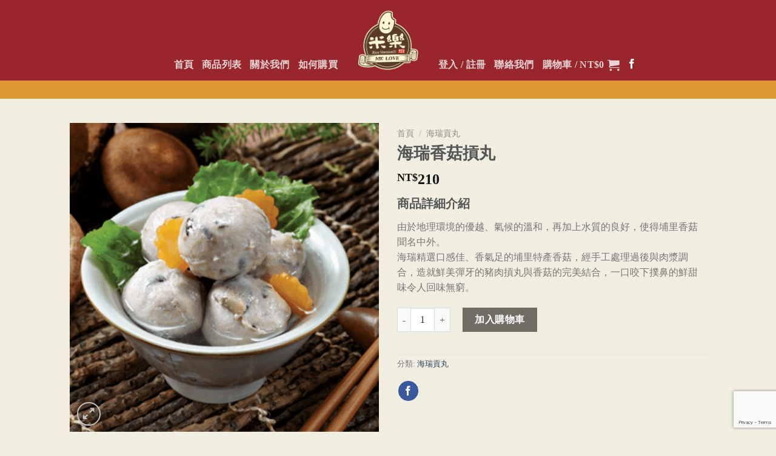

--- FILE ---
content_type: text/html; charset=UTF-8
request_url: https://www.hsinjhu.com.tw/product/%E9%A6%99%E8%8F%87%E6%91%83%E4%B8%B8/
body_size: 22918
content:
<!DOCTYPE html>
<html lang="zh-TW" class="loading-site no-js">
<head>
	<meta charset="UTF-8" />
	<link rel="profile" href="https://gmpg.org/xfn/11" />
	<link rel="pingback" href="https://www.hsinjhu.com.tw/xmlrpc.php" />
<meta name="google-site-verification" content="rOPncBstQDZ65seXaKPeQZP7KwuSwmfOfmxPWf_3gIA" />
	<script>(function(html){html.className = html.className.replace(/\bno-js\b/,'js')})(document.documentElement);</script>
<meta name='robots' content='index, follow, max-image-preview:large, max-snippet:-1, max-video-preview:-1' />
<meta name="viewport" content="width=device-width, initial-scale=1" />
	<!-- This site is optimized with the Yoast SEO plugin v22.3 - https://yoast.com/wordpress/plugins/seo/ -->
	<title>海瑞香菇摃丸 - 米樂 與您分享快樂</title>
	<link rel="canonical" href="https://www.hsinjhu.com.tw/product/香菇摃丸/" />
	<meta property="og:locale" content="zh_TW" />
	<meta property="og:type" content="article" />
	<meta property="og:title" content="海瑞香菇摃丸 - 米樂 與您分享快樂" />
	<meta property="og:description" content="商品詳細介紹 由於地理環境的優越、氣候的溫和，再加上水質的良好，使得埔里香菇聞名中外。 海瑞精選口感佳、香氣足的埔里特產香菇，經手工處理過後與肉漿調合，造就鮮美彈牙的豬肉摃丸與香菇的完美結合，一口咬下撲鼻的鮮甜味令人回味無窮。" />
	<meta property="og:url" content="https://www.hsinjhu.com.tw/product/香菇摃丸/" />
	<meta property="og:site_name" content="米樂 與您分享快樂" />
	<meta property="article:modified_time" content="2022-01-09T06:47:13+00:00" />
	<meta property="og:image" content="https://www.hsinjhu.com.tw/wp-content/uploads/2017/10/香菇摃丸.png" />
	<meta property="og:image:width" content="340" />
	<meta property="og:image:height" content="340" />
	<meta property="og:image:type" content="image/png" />
	<meta name="twitter:card" content="summary_large_image" />
	<script type="application/ld+json" class="yoast-schema-graph">{"@context":"https://schema.org","@graph":[{"@type":"WebPage","@id":"https://www.hsinjhu.com.tw/product/%e9%a6%99%e8%8f%87%e6%91%83%e4%b8%b8/","url":"https://www.hsinjhu.com.tw/product/%e9%a6%99%e8%8f%87%e6%91%83%e4%b8%b8/","name":"海瑞香菇摃丸 - 米樂 與您分享快樂","isPartOf":{"@id":"https://www.hsinjhu.com.tw/#website"},"primaryImageOfPage":{"@id":"https://www.hsinjhu.com.tw/product/%e9%a6%99%e8%8f%87%e6%91%83%e4%b8%b8/#primaryimage"},"image":{"@id":"https://www.hsinjhu.com.tw/product/%e9%a6%99%e8%8f%87%e6%91%83%e4%b8%b8/#primaryimage"},"thumbnailUrl":"https://www.hsinjhu.com.tw/wp-content/uploads/2017/10/香菇摃丸.png","datePublished":"2017-10-19T05:16:07+00:00","dateModified":"2022-01-09T06:47:13+00:00","breadcrumb":{"@id":"https://www.hsinjhu.com.tw/product/%e9%a6%99%e8%8f%87%e6%91%83%e4%b8%b8/#breadcrumb"},"inLanguage":"zh-TW","potentialAction":[{"@type":"ReadAction","target":["https://www.hsinjhu.com.tw/product/%e9%a6%99%e8%8f%87%e6%91%83%e4%b8%b8/"]}]},{"@type":"ImageObject","inLanguage":"zh-TW","@id":"https://www.hsinjhu.com.tw/product/%e9%a6%99%e8%8f%87%e6%91%83%e4%b8%b8/#primaryimage","url":"https://www.hsinjhu.com.tw/wp-content/uploads/2017/10/香菇摃丸.png","contentUrl":"https://www.hsinjhu.com.tw/wp-content/uploads/2017/10/香菇摃丸.png","width":340,"height":340},{"@type":"BreadcrumbList","@id":"https://www.hsinjhu.com.tw/product/%e9%a6%99%e8%8f%87%e6%91%83%e4%b8%b8/#breadcrumb","itemListElement":[{"@type":"ListItem","position":1,"name":"首頁","item":"https://www.hsinjhu.com.tw/"},{"@type":"ListItem","position":2,"name":"商品","item":"https://www.hsinjhu.com.tw/shop/"},{"@type":"ListItem","position":3,"name":"海瑞香菇摃丸"}]},{"@type":"WebSite","@id":"https://www.hsinjhu.com.tw/#website","url":"https://www.hsinjhu.com.tw/","name":"米樂 與您分享快樂","description":"神竹食品","potentialAction":[{"@type":"SearchAction","target":{"@type":"EntryPoint","urlTemplate":"https://www.hsinjhu.com.tw/?s={search_term_string}"},"query-input":"required name=search_term_string"}],"inLanguage":"zh-TW"}]}</script>
	<!-- / Yoast SEO plugin. -->


<link rel='dns-prefetch' href='//www.google.com' />
<link rel='prefetch' href='https://www.hsinjhu.com.tw/wp-content/themes/flatsome/assets/js/flatsome.js?ver=be4456ec53c49e21f6f3' />
<link rel='prefetch' href='https://www.hsinjhu.com.tw/wp-content/themes/flatsome/assets/js/chunk.slider.js?ver=3.18.2' />
<link rel='prefetch' href='https://www.hsinjhu.com.tw/wp-content/themes/flatsome/assets/js/chunk.popups.js?ver=3.18.2' />
<link rel='prefetch' href='https://www.hsinjhu.com.tw/wp-content/themes/flatsome/assets/js/chunk.tooltips.js?ver=3.18.2' />
<link rel='prefetch' href='https://www.hsinjhu.com.tw/wp-content/themes/flatsome/assets/js/woocommerce.js?ver=8e1d1e4735a78026b37a' />
<link rel="alternate" type="application/rss+xml" title="訂閱《米樂 與您分享快樂》&raquo; 資訊提供" href="https://www.hsinjhu.com.tw/feed/" />
<link rel="alternate" type="application/rss+xml" title="訂閱《米樂 與您分享快樂》&raquo; 留言的資訊提供" href="https://www.hsinjhu.com.tw/comments/feed/" />
<script type="text/javascript">
/* <![CDATA[ */
window._wpemojiSettings = {"baseUrl":"https:\/\/s.w.org\/images\/core\/emoji\/14.0.0\/72x72\/","ext":".png","svgUrl":"https:\/\/s.w.org\/images\/core\/emoji\/14.0.0\/svg\/","svgExt":".svg","source":{"concatemoji":"https:\/\/www.hsinjhu.com.tw\/wp-includes\/js\/wp-emoji-release.min.js?ver=79257f326495333a36e2b0e0616f1123"}};
/*! This file is auto-generated */
!function(i,n){var o,s,e;function c(e){try{var t={supportTests:e,timestamp:(new Date).valueOf()};sessionStorage.setItem(o,JSON.stringify(t))}catch(e){}}function p(e,t,n){e.clearRect(0,0,e.canvas.width,e.canvas.height),e.fillText(t,0,0);var t=new Uint32Array(e.getImageData(0,0,e.canvas.width,e.canvas.height).data),r=(e.clearRect(0,0,e.canvas.width,e.canvas.height),e.fillText(n,0,0),new Uint32Array(e.getImageData(0,0,e.canvas.width,e.canvas.height).data));return t.every(function(e,t){return e===r[t]})}function u(e,t,n){switch(t){case"flag":return n(e,"\ud83c\udff3\ufe0f\u200d\u26a7\ufe0f","\ud83c\udff3\ufe0f\u200b\u26a7\ufe0f")?!1:!n(e,"\ud83c\uddfa\ud83c\uddf3","\ud83c\uddfa\u200b\ud83c\uddf3")&&!n(e,"\ud83c\udff4\udb40\udc67\udb40\udc62\udb40\udc65\udb40\udc6e\udb40\udc67\udb40\udc7f","\ud83c\udff4\u200b\udb40\udc67\u200b\udb40\udc62\u200b\udb40\udc65\u200b\udb40\udc6e\u200b\udb40\udc67\u200b\udb40\udc7f");case"emoji":return!n(e,"\ud83e\udef1\ud83c\udffb\u200d\ud83e\udef2\ud83c\udfff","\ud83e\udef1\ud83c\udffb\u200b\ud83e\udef2\ud83c\udfff")}return!1}function f(e,t,n){var r="undefined"!=typeof WorkerGlobalScope&&self instanceof WorkerGlobalScope?new OffscreenCanvas(300,150):i.createElement("canvas"),a=r.getContext("2d",{willReadFrequently:!0}),o=(a.textBaseline="top",a.font="600 32px Arial",{});return e.forEach(function(e){o[e]=t(a,e,n)}),o}function t(e){var t=i.createElement("script");t.src=e,t.defer=!0,i.head.appendChild(t)}"undefined"!=typeof Promise&&(o="wpEmojiSettingsSupports",s=["flag","emoji"],n.supports={everything:!0,everythingExceptFlag:!0},e=new Promise(function(e){i.addEventListener("DOMContentLoaded",e,{once:!0})}),new Promise(function(t){var n=function(){try{var e=JSON.parse(sessionStorage.getItem(o));if("object"==typeof e&&"number"==typeof e.timestamp&&(new Date).valueOf()<e.timestamp+604800&&"object"==typeof e.supportTests)return e.supportTests}catch(e){}return null}();if(!n){if("undefined"!=typeof Worker&&"undefined"!=typeof OffscreenCanvas&&"undefined"!=typeof URL&&URL.createObjectURL&&"undefined"!=typeof Blob)try{var e="postMessage("+f.toString()+"("+[JSON.stringify(s),u.toString(),p.toString()].join(",")+"));",r=new Blob([e],{type:"text/javascript"}),a=new Worker(URL.createObjectURL(r),{name:"wpTestEmojiSupports"});return void(a.onmessage=function(e){c(n=e.data),a.terminate(),t(n)})}catch(e){}c(n=f(s,u,p))}t(n)}).then(function(e){for(var t in e)n.supports[t]=e[t],n.supports.everything=n.supports.everything&&n.supports[t],"flag"!==t&&(n.supports.everythingExceptFlag=n.supports.everythingExceptFlag&&n.supports[t]);n.supports.everythingExceptFlag=n.supports.everythingExceptFlag&&!n.supports.flag,n.DOMReady=!1,n.readyCallback=function(){n.DOMReady=!0}}).then(function(){return e}).then(function(){var e;n.supports.everything||(n.readyCallback(),(e=n.source||{}).concatemoji?t(e.concatemoji):e.wpemoji&&e.twemoji&&(t(e.twemoji),t(e.wpemoji)))}))}((window,document),window._wpemojiSettings);
/* ]]> */
</script>
<style id='wp-emoji-styles-inline-css' type='text/css'>

	img.wp-smiley, img.emoji {
		display: inline !important;
		border: none !important;
		box-shadow: none !important;
		height: 1em !important;
		width: 1em !important;
		margin: 0 0.07em !important;
		vertical-align: -0.1em !important;
		background: none !important;
		padding: 0 !important;
	}
</style>
<style id='wp-block-library-inline-css' type='text/css'>
:root{--wp-admin-theme-color:#007cba;--wp-admin-theme-color--rgb:0,124,186;--wp-admin-theme-color-darker-10:#006ba1;--wp-admin-theme-color-darker-10--rgb:0,107,161;--wp-admin-theme-color-darker-20:#005a87;--wp-admin-theme-color-darker-20--rgb:0,90,135;--wp-admin-border-width-focus:2px;--wp-block-synced-color:#7a00df;--wp-block-synced-color--rgb:122,0,223}@media (min-resolution:192dpi){:root{--wp-admin-border-width-focus:1.5px}}.wp-element-button{cursor:pointer}:root{--wp--preset--font-size--normal:16px;--wp--preset--font-size--huge:42px}:root .has-very-light-gray-background-color{background-color:#eee}:root .has-very-dark-gray-background-color{background-color:#313131}:root .has-very-light-gray-color{color:#eee}:root .has-very-dark-gray-color{color:#313131}:root .has-vivid-green-cyan-to-vivid-cyan-blue-gradient-background{background:linear-gradient(135deg,#00d084,#0693e3)}:root .has-purple-crush-gradient-background{background:linear-gradient(135deg,#34e2e4,#4721fb 50%,#ab1dfe)}:root .has-hazy-dawn-gradient-background{background:linear-gradient(135deg,#faaca8,#dad0ec)}:root .has-subdued-olive-gradient-background{background:linear-gradient(135deg,#fafae1,#67a671)}:root .has-atomic-cream-gradient-background{background:linear-gradient(135deg,#fdd79a,#004a59)}:root .has-nightshade-gradient-background{background:linear-gradient(135deg,#330968,#31cdcf)}:root .has-midnight-gradient-background{background:linear-gradient(135deg,#020381,#2874fc)}.has-regular-font-size{font-size:1em}.has-larger-font-size{font-size:2.625em}.has-normal-font-size{font-size:var(--wp--preset--font-size--normal)}.has-huge-font-size{font-size:var(--wp--preset--font-size--huge)}.has-text-align-center{text-align:center}.has-text-align-left{text-align:left}.has-text-align-right{text-align:right}#end-resizable-editor-section{display:none}.aligncenter{clear:both}.items-justified-left{justify-content:flex-start}.items-justified-center{justify-content:center}.items-justified-right{justify-content:flex-end}.items-justified-space-between{justify-content:space-between}.screen-reader-text{clip:rect(1px,1px,1px,1px);word-wrap:normal!important;border:0;-webkit-clip-path:inset(50%);clip-path:inset(50%);height:1px;margin:-1px;overflow:hidden;padding:0;position:absolute;width:1px}.screen-reader-text:focus{clip:auto!important;background-color:#ddd;-webkit-clip-path:none;clip-path:none;color:#444;display:block;font-size:1em;height:auto;left:5px;line-height:normal;padding:15px 23px 14px;text-decoration:none;top:5px;width:auto;z-index:100000}html :where(.has-border-color){border-style:solid}html :where([style*=border-top-color]){border-top-style:solid}html :where([style*=border-right-color]){border-right-style:solid}html :where([style*=border-bottom-color]){border-bottom-style:solid}html :where([style*=border-left-color]){border-left-style:solid}html :where([style*=border-width]){border-style:solid}html :where([style*=border-top-width]){border-top-style:solid}html :where([style*=border-right-width]){border-right-style:solid}html :where([style*=border-bottom-width]){border-bottom-style:solid}html :where([style*=border-left-width]){border-left-style:solid}html :where(img[class*=wp-image-]){height:auto;max-width:100%}:where(figure){margin:0 0 1em}html :where(.is-position-sticky){--wp-admin--admin-bar--position-offset:var(--wp-admin--admin-bar--height,0px)}@media screen and (max-width:600px){html :where(.is-position-sticky){--wp-admin--admin-bar--position-offset:0px}}
</style>
<link rel='stylesheet' id='contact-form-7-css' href='https://www.hsinjhu.com.tw/wp-content/plugins/contact-form-7/includes/css/styles.css?ver=5.8.4' type='text/css' media='all' />
<link rel='stylesheet' id='photoswipe-css' href='https://www.hsinjhu.com.tw/wp-content/plugins/woocommerce/assets/css/photoswipe/photoswipe.min.css?ver=8.3.3' type='text/css' media='all' />
<link rel='stylesheet' id='photoswipe-default-skin-css' href='https://www.hsinjhu.com.tw/wp-content/plugins/woocommerce/assets/css/photoswipe/default-skin/default-skin.min.css?ver=8.3.3' type='text/css' media='all' />
<style id='woocommerce-inline-inline-css' type='text/css'>
.woocommerce form .form-row .required { visibility: visible; }
</style>
<link rel='stylesheet' id='flatsome-main-css' href='https://www.hsinjhu.com.tw/wp-content/themes/flatsome/assets/css/flatsome.css?ver=3.18.2' type='text/css' media='all' />
<style id='flatsome-main-inline-css' type='text/css'>
@font-face {
				font-family: "fl-icons";
				font-display: block;
				src: url(https://www.hsinjhu.com.tw/wp-content/themes/flatsome/assets/css/icons/fl-icons.eot?v=3.18.2);
				src:
					url(https://www.hsinjhu.com.tw/wp-content/themes/flatsome/assets/css/icons/fl-icons.eot#iefix?v=3.18.2) format("embedded-opentype"),
					url(https://www.hsinjhu.com.tw/wp-content/themes/flatsome/assets/css/icons/fl-icons.woff2?v=3.18.2) format("woff2"),
					url(https://www.hsinjhu.com.tw/wp-content/themes/flatsome/assets/css/icons/fl-icons.ttf?v=3.18.2) format("truetype"),
					url(https://www.hsinjhu.com.tw/wp-content/themes/flatsome/assets/css/icons/fl-icons.woff?v=3.18.2) format("woff"),
					url(https://www.hsinjhu.com.tw/wp-content/themes/flatsome/assets/css/icons/fl-icons.svg?v=3.18.2#fl-icons) format("svg");
			}
</style>
<link rel='stylesheet' id='flatsome-shop-css' href='https://www.hsinjhu.com.tw/wp-content/themes/flatsome/assets/css/flatsome-shop.css?ver=3.18.2' type='text/css' media='all' />
<link rel='stylesheet' id='flatsome-style-css' href='https://www.hsinjhu.com.tw/wp-content/themes/flatsome-child/style.css?ver=3.0' type='text/css' media='all' />
<script type="text/javascript" src="https://www.hsinjhu.com.tw/wp-includes/js/jquery/jquery.min.js?ver=3.7.1" id="jquery-core-js"></script>
<script type="text/javascript" src="https://www.hsinjhu.com.tw/wp-includes/js/jquery/jquery-migrate.min.js?ver=3.4.1" id="jquery-migrate-js"></script>
<script type="text/javascript" src="https://www.hsinjhu.com.tw/wp-content/plugins/recaptcha-woo/js/rcfwc.js?ver=1.0" id="rcfwc-js-js"></script>
<script type="text/javascript" src="https://www.google.com/recaptcha/api.js?explicit&amp;hl=zh_TW&amp;ver=79257f326495333a36e2b0e0616f1123" id="recaptcha-js"></script>
<script type="text/javascript" src="https://www.hsinjhu.com.tw/wp-content/plugins/woocommerce/assets/js/jquery-blockui/jquery.blockUI.min.js?ver=2.7.0-wc.8.3.3" id="jquery-blockui-js" data-wp-strategy="defer"></script>
<script type="text/javascript" id="wc-add-to-cart-js-extra">
/* <![CDATA[ */
var wc_add_to_cart_params = {"ajax_url":"\/wp-admin\/admin-ajax.php","wc_ajax_url":"\/?wc-ajax=%%endpoint%%","i18n_view_cart":"\u67e5\u770b\u8cfc\u7269\u8eca","cart_url":"https:\/\/www.hsinjhu.com.tw\/cart\/","is_cart":"","cart_redirect_after_add":"no"};
/* ]]> */
</script>
<script type="text/javascript" src="https://www.hsinjhu.com.tw/wp-content/plugins/woocommerce/assets/js/frontend/add-to-cart.min.js?ver=8.3.3" id="wc-add-to-cart-js" defer="defer" data-wp-strategy="defer"></script>
<script type="text/javascript" src="https://www.hsinjhu.com.tw/wp-content/plugins/woocommerce/assets/js/photoswipe/photoswipe.min.js?ver=4.1.1-wc.8.3.3" id="photoswipe-js" defer="defer" data-wp-strategy="defer"></script>
<script type="text/javascript" src="https://www.hsinjhu.com.tw/wp-content/plugins/woocommerce/assets/js/photoswipe/photoswipe-ui-default.min.js?ver=4.1.1-wc.8.3.3" id="photoswipe-ui-default-js" defer="defer" data-wp-strategy="defer"></script>
<script type="text/javascript" id="wc-single-product-js-extra">
/* <![CDATA[ */
var wc_single_product_params = {"i18n_required_rating_text":"\u8acb\u9078\u64c7\u8a55\u5206","review_rating_required":"yes","flexslider":{"rtl":false,"animation":"slide","smoothHeight":true,"directionNav":false,"controlNav":"thumbnails","slideshow":false,"animationSpeed":500,"animationLoop":false,"allowOneSlide":false},"zoom_enabled":"","zoom_options":[],"photoswipe_enabled":"1","photoswipe_options":{"shareEl":false,"closeOnScroll":false,"history":false,"hideAnimationDuration":0,"showAnimationDuration":0},"flexslider_enabled":""};
/* ]]> */
</script>
<script type="text/javascript" src="https://www.hsinjhu.com.tw/wp-content/plugins/woocommerce/assets/js/frontend/single-product.min.js?ver=8.3.3" id="wc-single-product-js" defer="defer" data-wp-strategy="defer"></script>
<script type="text/javascript" src="https://www.hsinjhu.com.tw/wp-content/plugins/woocommerce/assets/js/js-cookie/js.cookie.min.js?ver=2.1.4-wc.8.3.3" id="js-cookie-js" data-wp-strategy="defer"></script>
<link rel="https://api.w.org/" href="https://www.hsinjhu.com.tw/wp-json/" /><link rel="alternate" type="application/json" href="https://www.hsinjhu.com.tw/wp-json/wp/v2/product/701" /><link rel="EditURI" type="application/rsd+xml" title="RSD" href="https://www.hsinjhu.com.tw/xmlrpc.php?rsd" />

<link rel='shortlink' href='https://www.hsinjhu.com.tw/?p=701' />
<link rel="alternate" type="application/json+oembed" href="https://www.hsinjhu.com.tw/wp-json/oembed/1.0/embed?url=https%3A%2F%2Fwww.hsinjhu.com.tw%2Fproduct%2F%25e9%25a6%2599%25e8%258f%2587%25e6%2591%2583%25e4%25b8%25b8%2F" />
<link rel="alternate" type="text/xml+oembed" href="https://www.hsinjhu.com.tw/wp-json/oembed/1.0/embed?url=https%3A%2F%2Fwww.hsinjhu.com.tw%2Fproduct%2F%25e9%25a6%2599%25e8%258f%2587%25e6%2591%2583%25e4%25b8%25b8%2F&#038;format=xml" />
<style>.bg{opacity: 0; transition: opacity 1s; -webkit-transition: opacity 1s;} .bg-loaded{opacity: 1;}</style>	<noscript><style>.woocommerce-product-gallery{ opacity: 1 !important; }</style></noscript>
	<link rel="icon" href="https://www.hsinjhu.com.tw/wp-content/uploads/2017/06/LOGO-01-100x100.png" sizes="32x32" />
<link rel="icon" href="https://www.hsinjhu.com.tw/wp-content/uploads/2017/06/LOGO-01-247x247.png" sizes="192x192" />
<link rel="apple-touch-icon" href="https://www.hsinjhu.com.tw/wp-content/uploads/2017/06/LOGO-01-247x247.png" />
<meta name="msapplication-TileImage" content="https://www.hsinjhu.com.tw/wp-content/uploads/2017/06/LOGO-01.png" />
<style id="custom-css" type="text/css">:root {--primary-color: #B99867;--fs-color-primary: #B99867;--fs-color-secondary: #726D64;--fs-color-success: #726D64;--fs-color-alert: #b20000;--fs-experimental-link-color: #334862;--fs-experimental-link-color-hover: #111;}.tooltipster-base {--tooltip-color: #fff;--tooltip-bg-color: #000;}.off-canvas-right .mfp-content, .off-canvas-left .mfp-content {--drawer-width: 300px;}.off-canvas .mfp-content.off-canvas-cart {--drawer-width: 360px;}html{background-color:#F0EDE1!important;}.sticky-add-to-cart--active, #wrapper,#main,#main.dark{background-color: #F0EDE1}.header-main{height: 133px}#logo img{max-height: 133px}#logo{width:166px;}.header-bottom{min-height: 30px}.header-top{min-height: 30px}.transparent .header-main{height: 90px}.transparent #logo img{max-height: 90px}.has-transparent + .page-title:first-of-type,.has-transparent + #main > .page-title,.has-transparent + #main > div > .page-title,.has-transparent + #main .page-header-wrapper:first-of-type .page-title{padding-top: 140px;}.header.show-on-scroll,.stuck .header-main{height:70px!important}.stuck #logo img{max-height: 70px!important}.header-bg-color {background-color: #98262C}.header-bottom {background-color: #DD9933}.header-main .nav > li > a{line-height: 16px }.stuck .header-main .nav > li > a{line-height: 50px }.header-bottom-nav > li > a{line-height: 16px }@media (max-width: 549px) {.header-main{height: 70px}#logo img{max-height: 70px}}body{font-size: 100%;}@media screen and (max-width: 549px){body{font-size: 100%;}}body{font-family: Lato, sans-serif;}body {font-weight: 400;font-style: normal;}.nav > li > a {font-family: Lato, sans-serif;}.mobile-sidebar-levels-2 .nav > li > ul > li > a {font-family: Lato, sans-serif;}.nav > li > a,.mobile-sidebar-levels-2 .nav > li > ul > li > a {font-weight: 700;font-style: normal;}h1,h2,h3,h4,h5,h6,.heading-font, .off-canvas-center .nav-sidebar.nav-vertical > li > a{font-family: Lato, sans-serif;}h1,h2,h3,h4,h5,h6,.heading-font,.banner h1,.banner h2 {font-weight: 700;font-style: normal;}.alt-font{font-family: "Dancing Script", sans-serif;}.alt-font {font-weight: 400!important;font-style: normal!important;}.pswp__bg,.mfp-bg.mfp-ready{background-color: #F0EDE1}.shop-page-title.featured-title .title-bg{ background-image: url(https://www.hsinjhu.com.tw/wp-content/uploads/2017/10/香菇摃丸.png)!important;}@media screen and (min-width: 550px){.products .box-vertical .box-image{min-width: 247px!important;width: 247px!important;}}.footer-1{background-color: #F0EDE1}.absolute-footer, html{background-color: #F0EDE1}.nav-vertical-fly-out > li + li {border-top-width: 1px; border-top-style: solid;}/* Custom CSS *//*footer default border*/.footer-1, .footer-2 { border-top: none !important;}/*new border in footer*/div#text-2 {border-right: 2px dashed rgba(204, 191, 176, 1);}div#text-3 {border-right: 2px dashed rgba(204, 191, 176, 1);}.mb-0 {margin-bottom: 0px !important;border-top: 2px dashed rgba(204, 191, 176, 1);border-bottom: 2px dashed rgba(204, 191, 176, 1);}.row.large-columns-3.mb-0{padding-top:20px;}.slider.slider-show-nav.product-gallery-slider.main-images.mb-0.flickity-enabled.is-draggable{border-top: none !important;padding-top: 0px!important;border-bottom: none !important;}row row-collapse mb-0{padding-top: 0px!important;}.row.content-row.mb-0 {border: none !important;}*{font-family:"Microsoft JhengHei" !important;}.label-new.menu-item > a:after{content:"New";}.label-hot.menu-item > a:after{content:"Hot";}.label-sale.menu-item > a:after{content:"Sale";}.label-popular.menu-item > a:after{content:"Popular";}</style>		<style type="text/css" id="wp-custom-css">
			/*
您可以在此加入您的 CSS。

點選上方的協助圖示以取得更多資訊。
*/

.is-divider{
display:none;
}

.breadcrumbs a {
    pointer-events: none;
}

.top-divider {
    margin-bottom: -1px;
    border-bottom: 2px dashed rgba(204, 191, 176, 1);
    height: 0 !important;
    min-height: 0 !important;
    border-top: none!important;
    opacity: 1!important;
}

/*contact form*/
div.wpcf7-mail-sent-ok {
 border: 2px solid #d7ceae!Important;
}
.wpcf7 .wpcf7-response-output {
 border-radius: 0px!Important;
}


.product-small.box .box-image{
	aspect-ratio: 1 / 1;
}
.product-small.box .image-fade_in_back{
	width: 100%;
    height: 100%;
    position: relative;
}
.product-small.box .image-fade_in_back a{
	width: 100%;
    height: 100%;
}
.product-small.box .image-fade_in_back a img:first-child{
	position: absolute;
    left: 50%;
    transform: translateX(-50%);
    width: auto;
    height: 100%;
    max-width: unset;
    text-align: center;
}
		</style>
		<style id="kirki-inline-styles">/* latin-ext */
@font-face {
  font-family: 'Lato';
  font-style: normal;
  font-weight: 400;
  font-display: swap;
  src: url(https://www.hsinjhu.com.tw/wp-content/fonts/lato/font) format('woff');
  unicode-range: U+0100-02BA, U+02BD-02C5, U+02C7-02CC, U+02CE-02D7, U+02DD-02FF, U+0304, U+0308, U+0329, U+1D00-1DBF, U+1E00-1E9F, U+1EF2-1EFF, U+2020, U+20A0-20AB, U+20AD-20C0, U+2113, U+2C60-2C7F, U+A720-A7FF;
}
/* latin */
@font-face {
  font-family: 'Lato';
  font-style: normal;
  font-weight: 400;
  font-display: swap;
  src: url(https://www.hsinjhu.com.tw/wp-content/fonts/lato/font) format('woff');
  unicode-range: U+0000-00FF, U+0131, U+0152-0153, U+02BB-02BC, U+02C6, U+02DA, U+02DC, U+0304, U+0308, U+0329, U+2000-206F, U+20AC, U+2122, U+2191, U+2193, U+2212, U+2215, U+FEFF, U+FFFD;
}
/* latin-ext */
@font-face {
  font-family: 'Lato';
  font-style: normal;
  font-weight: 700;
  font-display: swap;
  src: url(https://www.hsinjhu.com.tw/wp-content/fonts/lato/font) format('woff');
  unicode-range: U+0100-02BA, U+02BD-02C5, U+02C7-02CC, U+02CE-02D7, U+02DD-02FF, U+0304, U+0308, U+0329, U+1D00-1DBF, U+1E00-1E9F, U+1EF2-1EFF, U+2020, U+20A0-20AB, U+20AD-20C0, U+2113, U+2C60-2C7F, U+A720-A7FF;
}
/* latin */
@font-face {
  font-family: 'Lato';
  font-style: normal;
  font-weight: 700;
  font-display: swap;
  src: url(https://www.hsinjhu.com.tw/wp-content/fonts/lato/font) format('woff');
  unicode-range: U+0000-00FF, U+0131, U+0152-0153, U+02BB-02BC, U+02C6, U+02DA, U+02DC, U+0304, U+0308, U+0329, U+2000-206F, U+20AC, U+2122, U+2191, U+2193, U+2212, U+2215, U+FEFF, U+FFFD;
}/* vietnamese */
@font-face {
  font-family: 'Dancing Script';
  font-style: normal;
  font-weight: 400;
  font-display: swap;
  src: url(https://www.hsinjhu.com.tw/wp-content/fonts/dancing-script/font) format('woff');
  unicode-range: U+0102-0103, U+0110-0111, U+0128-0129, U+0168-0169, U+01A0-01A1, U+01AF-01B0, U+0300-0301, U+0303-0304, U+0308-0309, U+0323, U+0329, U+1EA0-1EF9, U+20AB;
}
/* latin-ext */
@font-face {
  font-family: 'Dancing Script';
  font-style: normal;
  font-weight: 400;
  font-display: swap;
  src: url(https://www.hsinjhu.com.tw/wp-content/fonts/dancing-script/font) format('woff');
  unicode-range: U+0100-02BA, U+02BD-02C5, U+02C7-02CC, U+02CE-02D7, U+02DD-02FF, U+0304, U+0308, U+0329, U+1D00-1DBF, U+1E00-1E9F, U+1EF2-1EFF, U+2020, U+20A0-20AB, U+20AD-20C0, U+2113, U+2C60-2C7F, U+A720-A7FF;
}
/* latin */
@font-face {
  font-family: 'Dancing Script';
  font-style: normal;
  font-weight: 400;
  font-display: swap;
  src: url(https://www.hsinjhu.com.tw/wp-content/fonts/dancing-script/font) format('woff');
  unicode-range: U+0000-00FF, U+0131, U+0152-0153, U+02BB-02BC, U+02C6, U+02DA, U+02DC, U+0304, U+0308, U+0329, U+2000-206F, U+20AC, U+2122, U+2191, U+2193, U+2212, U+2215, U+FEFF, U+FFFD;
}</style></head>

<body class="product-template-default single single-product postid-701 theme-flatsome woocommerce woocommerce-page woocommerce-no-js lightbox nav-dropdown-has-arrow nav-dropdown-has-shadow nav-dropdown-has-border">


<a class="skip-link screen-reader-text" href="#main">Skip to content</a>

<div id="wrapper">

	
	<header id="header" class="header has-sticky sticky-fade">
		<div class="header-wrapper">
			<div id="masthead" class="header-main show-logo-center nav-dark">
      <div class="header-inner flex-row container logo-center medium-logo-center" role="navigation">

          <!-- Logo -->
          <div id="logo" class="flex-col logo">
            
<!-- Header logo -->
<a href="https://www.hsinjhu.com.tw/" title="米樂 與您分享快樂 - 神竹食品" rel="home">
		<img width="251" height="300" src="https://www.hsinjhu.com.tw/wp-content/uploads/2017/12/LOGO-02.png" class="header_logo header-logo" alt="米樂 與您分享快樂"/><img  width="251" height="300" src="https://www.hsinjhu.com.tw/wp-content/uploads/2017/12/LOGO-02.png" class="header-logo-dark" alt="米樂 與您分享快樂"/></a>
          </div>

          <!-- Mobile Left Elements -->
          <div class="flex-col show-for-medium flex-left">
            <ul class="mobile-nav nav nav-left ">
              <li class="nav-icon has-icon">
  		<a href="#" data-open="#main-menu" data-pos="left" data-bg="main-menu-overlay" data-color="" class="is-small" aria-label="Menu" aria-controls="main-menu" aria-expanded="false">

		  <i class="icon-menu" ></i>
		  		</a>
	</li>
            </ul>
          </div>

          <!-- Left Elements -->
          <div class="flex-col hide-for-medium flex-left
            ">
            <ul class="header-nav header-nav-main nav nav-left  nav-line-bottom nav-size-large nav-uppercase" >
              <li id="menu-item-64" class="menu-item menu-item-type-post_type menu-item-object-page menu-item-home menu-item-64 menu-item-design-default"><a href="https://www.hsinjhu.com.tw/" class="nav-top-link">首頁</a></li>
<li id="menu-item-86" class="menu-item menu-item-type-post_type menu-item-object-page menu-item-86 menu-item-design-default"><a href="https://www.hsinjhu.com.tw/%e7%94%a2%e5%93%81%e7%89%b9%e5%8d%80/" class="nav-top-link">商品列表</a></li>
<li id="menu-item-62" class="menu-item menu-item-type-post_type menu-item-object-page menu-item-62 menu-item-design-default"><a href="https://www.hsinjhu.com.tw/%e9%97%9c%e6%96%bc%e6%88%91%e5%80%91/" class="nav-top-link">關於我們</a></li>
<li id="menu-item-61" class="menu-item menu-item-type-post_type menu-item-object-page menu-item-61 menu-item-design-default"><a href="https://www.hsinjhu.com.tw/%e5%a6%82%e4%bd%95%e8%b3%bc%e8%b2%b7/" class="nav-top-link">如何購買</a></li>
            </ul>
          </div>

          <!-- Right Elements -->
          <div class="flex-col hide-for-medium flex-right">
            <ul class="header-nav header-nav-main nav nav-right  nav-line-bottom nav-size-large nav-uppercase">
              <li class="account-item has-icon
    "
>

<a href="https://www.hsinjhu.com.tw/my-account/"
    class="nav-top-link nav-top-not-logged-in "
    data-open="#login-form-popup"  >
    <span>
    登入     / 註冊  </span>
  
</a>



</li>
<li id="menu-item-780" class="menu-item menu-item-type-post_type menu-item-object-page menu-item-780 menu-item-design-default"><a href="https://www.hsinjhu.com.tw/%e8%81%af%e7%b5%a1%e6%88%91%e5%80%91/" class="nav-top-link">聯絡我們</a></li>
<li class="cart-item has-icon has-dropdown">

<a href="https://www.hsinjhu.com.tw/cart/" class="header-cart-link is-small" title="購物車" >

<span class="header-cart-title">
   購物車   /      <span class="cart-price"><span class="woocommerce-Price-amount amount"><bdi><span class="woocommerce-Price-currencySymbol">&#78;&#84;&#36;</span>0</bdi></span></span>
  </span>

    <i class="icon-shopping-cart"
    data-icon-label="0">
  </i>
  </a>

 <ul class="nav-dropdown nav-dropdown-default">
    <li class="html widget_shopping_cart">
      <div class="widget_shopping_cart_content">
        

	<div class="ux-mini-cart-empty flex flex-row-col text-center pt pb">
				<div class="ux-mini-cart-empty-icon">
			<svg xmlns="http://www.w3.org/2000/svg" viewBox="0 0 17 19" style="opacity:.1;height:80px;">
				<path d="M8.5 0C6.7 0 5.3 1.2 5.3 2.7v2H2.1c-.3 0-.6.3-.7.7L0 18.2c0 .4.2.8.6.8h15.7c.4 0 .7-.3.7-.7v-.1L15.6 5.4c0-.3-.3-.6-.7-.6h-3.2v-2c0-1.6-1.4-2.8-3.2-2.8zM6.7 2.7c0-.8.8-1.4 1.8-1.4s1.8.6 1.8 1.4v2H6.7v-2zm7.5 3.4 1.3 11.5h-14L2.8 6.1h2.5v1.4c0 .4.3.7.7.7.4 0 .7-.3.7-.7V6.1h3.5v1.4c0 .4.3.7.7.7s.7-.3.7-.7V6.1h2.6z" fill-rule="evenodd" clip-rule="evenodd" fill="currentColor"></path>
			</svg>
		</div>
				<p class="woocommerce-mini-cart__empty-message empty">購物車內沒有任何商品。</p>
			</div>


      </div>
    </li>
     </ul>

</li>
<li class="html header-social-icons ml-0">
	<div class="social-icons follow-icons" ><a href="https://www.facebook.com/Melove5303059/" target="_blank" data-label="Facebook" class="icon plain facebook tooltip" title="追隨我們的Facebook" aria-label="追隨我們的Facebook" rel="noopener nofollow" ><i class="icon-facebook" ></i></a></div></li>
            </ul>
          </div>

          <!-- Mobile Right Elements -->
          <div class="flex-col show-for-medium flex-right">
            <ul class="mobile-nav nav nav-right ">
              <li class="cart-item has-icon">


		<a href="https://www.hsinjhu.com.tw/cart/" class="header-cart-link is-small off-canvas-toggle nav-top-link" title="購物車" data-open="#cart-popup" data-class="off-canvas-cart" data-pos="right" >

    <i class="icon-shopping-cart"
    data-icon-label="0">
  </i>
  </a>


  <!-- Cart Sidebar Popup -->
  <div id="cart-popup" class="mfp-hide">
  <div class="cart-popup-inner inner-padding cart-popup-inner--sticky"">
      <div class="cart-popup-title text-center">
          <span class="heading-font uppercase">購物車</span>
          <div class="is-divider"></div>
      </div>
      <div class="widget woocommerce widget_shopping_cart"><div class="widget_shopping_cart_content"></div></div>               </div>
  </div>

</li>
            </ul>
          </div>

      </div>

            <div class="container"><div class="top-divider full-width"></div></div>
      </div>
<div id="wide-nav" class="header-bottom wide-nav hide-for-sticky flex-has-center hide-for-medium">
    <div class="flex-row container">

            
                        <div class="flex-col hide-for-medium flex-center">
                <ul class="nav header-nav header-bottom-nav nav-center  nav-uppercase">
                                    </ul>
            </div>
            
            
            
    </div>
</div>

<div class="header-bg-container fill"><div class="header-bg-image fill"></div><div class="header-bg-color fill"></div></div>		</div>
	</header>

	
	<main id="main" class="">

	<div class="shop-container">

		
			<div class="container">
	<div class="woocommerce-notices-wrapper"></div></div>
<div id="product-701" class="product type-product post-701 status-publish first instock product_cat-freezing-1 has-post-thumbnail shipping-taxable purchasable product-type-simple">
	<div class="product-container">
  <div class="product-main">
    <div class="row content-row mb-0">

    	<div class="product-gallery large-6 col">
    	
<div class="product-images relative mb-half has-hover woocommerce-product-gallery woocommerce-product-gallery--with-images woocommerce-product-gallery--columns-4 images" data-columns="4">

  <div class="badge-container is-larger absolute left top z-1">

</div>

  <div class="image-tools absolute top show-on-hover right z-3">
      </div>

  <div class="woocommerce-product-gallery__wrapper product-gallery-slider slider slider-nav-small mb-half"
        data-flickity-options='{
                "cellAlign": "center",
                "wrapAround": true,
                "autoPlay": false,
                "prevNextButtons":true,
                "adaptiveHeight": true,
                "imagesLoaded": true,
                "lazyLoad": 1,
                "dragThreshold" : 15,
                "pageDots": false,
                "rightToLeft": false       }'>
    <div data-thumb="https://www.hsinjhu.com.tw/wp-content/uploads/2017/10/香菇摃丸-100x100.png" data-thumb-alt="" class="woocommerce-product-gallery__image slide first"><a href="https://www.hsinjhu.com.tw/wp-content/uploads/2017/10/香菇摃丸.png"><img width="340" height="340" src="https://www.hsinjhu.com.tw/wp-content/uploads/2017/10/香菇摃丸.png" class="wp-post-image skip-lazy" alt="" data-caption="" data-src="https://www.hsinjhu.com.tw/wp-content/uploads/2017/10/香菇摃丸.png" data-large_image="https://www.hsinjhu.com.tw/wp-content/uploads/2017/10/香菇摃丸.png" data-large_image_width="340" data-large_image_height="340" decoding="async" fetchpriority="high" srcset="https://www.hsinjhu.com.tw/wp-content/uploads/2017/10/香菇摃丸.png 340w, https://www.hsinjhu.com.tw/wp-content/uploads/2017/10/香菇摃丸-247x247.png 247w, https://www.hsinjhu.com.tw/wp-content/uploads/2017/10/香菇摃丸-100x100.png 100w, https://www.hsinjhu.com.tw/wp-content/uploads/2017/10/香菇摃丸-150x150.png 150w, https://www.hsinjhu.com.tw/wp-content/uploads/2017/10/香菇摃丸-300x300.png 300w" sizes="(max-width: 340px) 100vw, 340px" /></a></div>  </div>

  <div class="image-tools absolute bottom left z-3">
        <a href="#product-zoom" class="zoom-button button is-outline circle icon tooltip hide-for-small" title="放大觀看">
      <i class="icon-expand" ></i>    </a>
   </div>
</div>

    	</div>

    	<div class="product-info summary col-fit col entry-summary product-summary">

    		<nav class="woocommerce-breadcrumb breadcrumbs uppercase"><a href="https://www.hsinjhu.com.tw">首頁</a> <span class="divider">&#47;</span> <a href="https://www.hsinjhu.com.tw/product-category/freezing-1/">海瑞貢丸</a></nav><h1 class="product-title product_title entry-title">
	海瑞香菇摃丸</h1>

	<div class="is-divider small"></div>
<ul class="next-prev-thumbs is-small show-for-medium">         <li class="prod-dropdown has-dropdown">
               <a href="https://www.hsinjhu.com.tw/product/%e5%8e%9f%e5%91%b3%e6%91%83%e4%b8%b8/"  rel="next" class="button icon is-outline circle">
                  <i class="icon-angle-left" ></i>              </a>
              <div class="nav-dropdown">
                <a title="海瑞原味摃丸" href="https://www.hsinjhu.com.tw/product/%e5%8e%9f%e5%91%b3%e6%91%83%e4%b8%b8/">
                <img width="100" height="100" src="https://www.hsinjhu.com.tw/wp-content/uploads/2017/10/原味摃丸-100x100.jpg" class="attachment-woocommerce_gallery_thumbnail size-woocommerce_gallery_thumbnail wp-post-image" alt="" decoding="async" srcset="https://www.hsinjhu.com.tw/wp-content/uploads/2017/10/原味摃丸-100x100.jpg 100w, https://www.hsinjhu.com.tw/wp-content/uploads/2017/10/原味摃丸-247x247.jpg 247w, https://www.hsinjhu.com.tw/wp-content/uploads/2017/10/原味摃丸-150x150.jpg 150w, https://www.hsinjhu.com.tw/wp-content/uploads/2017/10/原味摃丸-300x300.jpg 300w, https://www.hsinjhu.com.tw/wp-content/uploads/2017/10/原味摃丸.jpg 340w" sizes="(max-width: 100px) 100vw, 100px" /></a>
              </div>
          </li>
               <li class="prod-dropdown has-dropdown">
               <a href="https://www.hsinjhu.com.tw/product/%e6%9e%b8%e6%9d%9e%e7%95%b6%e6%ad%b8%e6%91%83%e4%b8%b8/" rel="next" class="button icon is-outline circle">
                  <i class="icon-angle-right" ></i>              </a>
              <div class="nav-dropdown">
                  <a title="海瑞椒麻摃丸" href="https://www.hsinjhu.com.tw/product/%e6%9e%b8%e6%9d%9e%e7%95%b6%e6%ad%b8%e6%91%83%e4%b8%b8/">
                  <img width="100" height="100" src="https://www.hsinjhu.com.tw/wp-content/uploads/2017/10/椒麻-100x100.jpg" class="attachment-woocommerce_gallery_thumbnail size-woocommerce_gallery_thumbnail wp-post-image" alt="" decoding="async" /></a>
              </div>
          </li>
      </ul><div class="price-wrapper">
	<p class="price product-page-price ">
  <span class="woocommerce-Price-amount amount"><bdi><span class="woocommerce-Price-currencySymbol">&#78;&#84;&#36;</span>210</bdi></span></p>
</div>
<div class="product-short-description">
	<h3>商品詳細介紹</h3>
<p>由於地理環境的優越、氣候的溫和，再加上水質的良好，使得埔里香菇聞名中外。<br />
海瑞精選口感佳、香氣足的埔里特產香菇，經手工處理過後與肉漿調合，造就鮮美彈牙的豬肉摃丸與香菇的完美結合，一口咬下撲鼻的鮮甜味令人回味無窮。</p>
</div>
 
	
	<form class="cart" action="https://www.hsinjhu.com.tw/product/%e9%a6%99%e8%8f%87%e6%91%83%e4%b8%b8/" method="post" enctype='multipart/form-data'>
		
			<div class="ux-quantity quantity buttons_added">
		<input type="button" value="-" class="ux-quantity__button ux-quantity__button--minus button minus is-form">				<label class="screen-reader-text" for="quantity_69760fb724edd">海瑞香菇摃丸 數量</label>
		<input
			type="number"
						id="quantity_69760fb724edd"
			class="input-text qty text"
			name="quantity"
			value="1"
			aria-label="商品數量"
			size="4"
			min="1"
			max=""
							step="1"
				placeholder=""
				inputmode="numeric"
				autocomplete="off"
					/>
				<input type="button" value="+" class="ux-quantity__button ux-quantity__button--plus button plus is-form">	</div>
	
		<button type="submit" name="add-to-cart" value="701" class="single_add_to_cart_button button alt">加入購物車</button>

			</form>

	
<div class="product_meta">

	
	
	<span class="posted_in">分類: <a href="https://www.hsinjhu.com.tw/product-category/freezing-1/" rel="tag">海瑞貢丸</a></span>
	
	
</div>
<div class="social-icons share-icons share-row relative" ><a href="https://www.facebook.com/sharer.php?u=https://www.hsinjhu.com.tw/product/%e9%a6%99%e8%8f%87%e6%91%83%e4%b8%b8/" data-label="Facebook" onclick="window.open(this.href,this.title,'width=500,height=500,top=300px,left=300px'); return false;" target="_blank" class="icon primary button circle tooltip facebook" title="分享到Facebook" aria-label="分享到Facebook" rel="noopener nofollow" ><i class="icon-facebook" ></i></a></div>
    	</div>

    	<div id="product-sidebar" class="mfp-hide">
    		<div class="sidebar-inner">
    			<div class="hide-for-off-canvas" style="width:100%"><ul class="next-prev-thumbs is-small nav-right text-right">         <li class="prod-dropdown has-dropdown">
               <a href="https://www.hsinjhu.com.tw/product/%e5%8e%9f%e5%91%b3%e6%91%83%e4%b8%b8/"  rel="next" class="button icon is-outline circle">
                  <i class="icon-angle-left" ></i>              </a>
              <div class="nav-dropdown">
                <a title="海瑞原味摃丸" href="https://www.hsinjhu.com.tw/product/%e5%8e%9f%e5%91%b3%e6%91%83%e4%b8%b8/">
                <img width="100" height="100" src="https://www.hsinjhu.com.tw/wp-content/uploads/2017/10/原味摃丸-100x100.jpg" class="attachment-woocommerce_gallery_thumbnail size-woocommerce_gallery_thumbnail wp-post-image" alt="" decoding="async" loading="lazy" srcset="https://www.hsinjhu.com.tw/wp-content/uploads/2017/10/原味摃丸-100x100.jpg 100w, https://www.hsinjhu.com.tw/wp-content/uploads/2017/10/原味摃丸-247x247.jpg 247w, https://www.hsinjhu.com.tw/wp-content/uploads/2017/10/原味摃丸-150x150.jpg 150w, https://www.hsinjhu.com.tw/wp-content/uploads/2017/10/原味摃丸-300x300.jpg 300w, https://www.hsinjhu.com.tw/wp-content/uploads/2017/10/原味摃丸.jpg 340w" sizes="(max-width: 100px) 100vw, 100px" /></a>
              </div>
          </li>
               <li class="prod-dropdown has-dropdown">
               <a href="https://www.hsinjhu.com.tw/product/%e6%9e%b8%e6%9d%9e%e7%95%b6%e6%ad%b8%e6%91%83%e4%b8%b8/" rel="next" class="button icon is-outline circle">
                  <i class="icon-angle-right" ></i>              </a>
              <div class="nav-dropdown">
                  <a title="海瑞椒麻摃丸" href="https://www.hsinjhu.com.tw/product/%e6%9e%b8%e6%9d%9e%e7%95%b6%e6%ad%b8%e6%91%83%e4%b8%b8/">
                  <img width="100" height="100" src="https://www.hsinjhu.com.tw/wp-content/uploads/2017/10/椒麻-100x100.jpg" class="attachment-woocommerce_gallery_thumbnail size-woocommerce_gallery_thumbnail wp-post-image" alt="" decoding="async" loading="lazy" /></a>
              </div>
          </li>
      </ul></div><aside id="woocommerce_product_categories-2" class="widget woocommerce widget_product_categories"><span class="widget-title shop-sidebar">商品分類</span><div class="is-divider small"></div><ul class="product-categories"><li class="cat-item cat-item-8 cat-parent"><a href="https://www.hsinjhu.com.tw/product-category/buddha/">佛祖米粉</a><ul class='children'>
<li class="cat-item cat-item-42"><a href="https://www.hsinjhu.com.tw/product-category/buddha/buddha-f/">即沖即食</a></li>
<li class="cat-item cat-item-40"><a href="https://www.hsinjhu.com.tw/product-category/buddha/buddha-b/">粗米粉</a></li>
<li class="cat-item cat-item-41"><a href="https://www.hsinjhu.com.tw/product-category/buddha/buddha-s/">細米粉</a></li>
</ul>
</li>
<li class="cat-item cat-item-54"><a href="https://www.hsinjhu.com.tw/product-category/%e5%b0%8f%e8%be%b2%e5%a5%bd%e7%a7%8b/">小農好秋</a></li>
<li class="cat-item cat-item-10 current-cat"><a href="https://www.hsinjhu.com.tw/product-category/freezing-1/">海瑞貢丸</a></li>
<li class="cat-item cat-item-26"><a href="https://www.hsinjhu.com.tw/product-category/source/">秘製醬汁專區</a></li>
<li class="cat-item cat-item-7 cat-parent"><a href="https://www.hsinjhu.com.tw/product-category/mihappy/">米樂米粉專區</a><ul class='children'>
<li class="cat-item cat-item-38"><a href="https://www.hsinjhu.com.tw/product-category/mihappy/mihappy-d/">倆倆禮盒組</a></li>
<li class="cat-item cat-item-36"><a href="https://www.hsinjhu.com.tw/product-category/mihappy/mihappy-c/">值得擁有經典組</a></li>
<li class="cat-item cat-item-43"><a href="https://www.hsinjhu.com.tw/product-category/mihappy/mihappy-f/">即刻輕鬆享樂</a></li>
<li class="cat-item cat-item-39"><a href="https://www.hsinjhu.com.tw/product-category/mihappy/mihappy-nm/">小資喜滋滋禮盒組</a></li>
<li class="cat-item cat-item-37"><a href="https://www.hsinjhu.com.tw/product-category/mihappy/mihappy-l/">情有獨鍾禮盒組</a></li>
<li class="cat-item cat-item-35"><a href="https://www.hsinjhu.com.tw/product-category/mihappy/mihappy-e/">輕鬆料理上手包</a></li>
</ul>
</li>
<li class="cat-item cat-item-9"><a href="https://www.hsinjhu.com.tw/product-category/freezing-2/">進益摃丸</a></li>
</ul></aside>    		</div>
    	</div>

    </div>
  </div>

  <div class="product-footer">
  	<div class="container">
    		
	<div class="woocommerce-tabs wc-tabs-wrapper container tabbed-content">
		<ul class="tabs wc-tabs product-tabs small-nav-collapse nav nav-uppercase nav-line nav-left" role="tablist">
							<li class="description_tab active" id="tab-title-description" role="presentation">
					<a href="#tab-description" role="tab" aria-selected="true" aria-controls="tab-description">
						描述					</a>
				</li>
											<li class="additional_information_tab " id="tab-title-additional_information" role="presentation">
					<a href="#tab-additional_information" role="tab" aria-selected="false" aria-controls="tab-additional_information" tabindex="-1">
						額外資訊					</a>
				</li>
									</ul>
		<div class="tab-panels">
							<div class="woocommerce-Tabs-panel woocommerce-Tabs-panel--description panel entry-content active" id="tab-description" role="tabpanel" aria-labelledby="tab-title-description">
										

<h3>產品特點：</h3>
<p>成份:豬肉、香菇、食鹽、調味料<br />
重量:600±10克<br />
有效期限:180天<br />
保存方法:-18度C低溫下</p>
				</div>
											<div class="woocommerce-Tabs-panel woocommerce-Tabs-panel--additional_information panel entry-content " id="tab-additional_information" role="tabpanel" aria-labelledby="tab-title-additional_information">
										

<table class="woocommerce-product-attributes shop_attributes">
			<tr class="woocommerce-product-attributes-item woocommerce-product-attributes-item--weight">
			<th class="woocommerce-product-attributes-item__label">重量</th>
			<td class="woocommerce-product-attributes-item__value">1 公斤</td>
		</tr>
	</table>
				</div>
							
					</div>
	</div>


	<div class="related related-products-wrapper product-section">

					<h3 class="product-section-title container-width product-section-title-related pt-half pb-half uppercase">
				相關商品			</h3>
		

	
  
    <div class="row large-columns-4 medium-columns-3 small-columns-2 row-small slider row-slider slider-nav-reveal slider-nav-push"  data-flickity-options='{"imagesLoaded": true, "groupCells": "100%", "dragThreshold" : 5, "cellAlign": "left","wrapAround": true,"prevNextButtons": true,"percentPosition": true,"pageDots": false, "rightToLeft": false, "autoPlay" : false}' >

  
		<div class="product-small col has-hover product type-product post-709 status-publish instock product_cat-freezing-1 has-post-thumbnail shipping-taxable purchasable product-type-simple">
	<div class="col-inner">
	
<div class="badge-container absolute left top z-1">

</div>
	<div class="product-small box ">
		<div class="box-image">
			<div class="image-fade_in_back">
				<a href="https://www.hsinjhu.com.tw/product/%e6%9e%b8%e6%9d%9e%e7%95%b6%e6%ad%b8%e6%91%83%e4%b8%b8/" aria-label="海瑞椒麻摃丸">
					<img width="247" height="185" src="https://www.hsinjhu.com.tw/wp-content/uploads/2017/10/椒麻-247x185.jpg" class="attachment-woocommerce_thumbnail size-woocommerce_thumbnail" alt="" decoding="async" loading="lazy" srcset="https://www.hsinjhu.com.tw/wp-content/uploads/2017/10/椒麻-247x185.jpg 247w, https://www.hsinjhu.com.tw/wp-content/uploads/2017/10/椒麻.jpg 360w" sizes="(max-width: 247px) 100vw, 247px" />				</a>
			</div>
			<div class="image-tools is-small top right show-on-hover">
							</div>
			<div class="image-tools is-small hide-for-small bottom left show-on-hover">
							</div>
			<div class="image-tools grid-tools text-center hide-for-small bottom hover-slide-in show-on-hover">
				  <a class="quick-view" data-prod="709" href="#quick-view">快速瀏覽</a>			</div>
					</div>

		<div class="box-text box-text-products">
			<div class="title-wrapper">		<p class="category uppercase is-smaller no-text-overflow product-cat op-7">
			海瑞貢丸		</p>
	<p class="name product-title woocommerce-loop-product__title"><a href="https://www.hsinjhu.com.tw/product/%e6%9e%b8%e6%9d%9e%e7%95%b6%e6%ad%b8%e6%91%83%e4%b8%b8/" class="woocommerce-LoopProduct-link woocommerce-loop-product__link">海瑞椒麻摃丸</a></p></div><div class="price-wrapper">
	<span class="price"><span class="woocommerce-Price-amount amount"><bdi><span class="woocommerce-Price-currencySymbol">&#78;&#84;&#36;</span>290</bdi></span></span>
</div>		</div>
	</div>
		</div>
</div><div class="product-small col has-hover product type-product post-705 status-publish instock product_cat-freezing-1 has-post-thumbnail shipping-taxable purchasable product-type-simple">
	<div class="col-inner">
	
<div class="badge-container absolute left top z-1">

</div>
	<div class="product-small box ">
		<div class="box-image">
			<div class="image-fade_in_back">
				<a href="https://www.hsinjhu.com.tw/product/%e5%8c%85%e9%a4%a1%e6%91%83%e4%b8%b8/" aria-label="海瑞芋頭摃丸">
					<img width="247" height="185" src="https://www.hsinjhu.com.tw/wp-content/uploads/2017/10/big_83-247x185.jpg" class="attachment-woocommerce_thumbnail size-woocommerce_thumbnail" alt="" decoding="async" loading="lazy" srcset="https://www.hsinjhu.com.tw/wp-content/uploads/2017/10/big_83-247x185.jpg 247w, https://www.hsinjhu.com.tw/wp-content/uploads/2017/10/big_83-510x383.jpg 510w, https://www.hsinjhu.com.tw/wp-content/uploads/2017/10/big_83-e1642215699310.jpg 453w" sizes="(max-width: 247px) 100vw, 247px" /><img width="247" height="185" src="https://www.hsinjhu.com.tw/wp-content/uploads/2017/10/big_83-247x185.jpg" class="show-on-hover absolute fill hide-for-small back-image" alt="" decoding="async" loading="lazy" srcset="https://www.hsinjhu.com.tw/wp-content/uploads/2017/10/big_83-247x185.jpg 247w, https://www.hsinjhu.com.tw/wp-content/uploads/2017/10/big_83-510x383.jpg 510w, https://www.hsinjhu.com.tw/wp-content/uploads/2017/10/big_83-e1642215699310.jpg 453w" sizes="(max-width: 247px) 100vw, 247px" />				</a>
			</div>
			<div class="image-tools is-small top right show-on-hover">
							</div>
			<div class="image-tools is-small hide-for-small bottom left show-on-hover">
							</div>
			<div class="image-tools grid-tools text-center hide-for-small bottom hover-slide-in show-on-hover">
				  <a class="quick-view" data-prod="705" href="#quick-view">快速瀏覽</a>			</div>
					</div>

		<div class="box-text box-text-products">
			<div class="title-wrapper">		<p class="category uppercase is-smaller no-text-overflow product-cat op-7">
			海瑞貢丸		</p>
	<p class="name product-title woocommerce-loop-product__title"><a href="https://www.hsinjhu.com.tw/product/%e5%8c%85%e9%a4%a1%e6%91%83%e4%b8%b8/" class="woocommerce-LoopProduct-link woocommerce-loop-product__link">海瑞芋頭摃丸</a></p></div><div class="price-wrapper">
	<span class="price"><span class="woocommerce-Price-amount amount"><bdi><span class="woocommerce-Price-currencySymbol">&#78;&#84;&#36;</span>180</bdi></span></span>
</div>		</div>
	</div>
		</div>
</div><div class="product-small col has-hover product type-product post-699 status-publish last instock product_cat-freezing-1 has-post-thumbnail shipping-taxable purchasable product-type-simple">
	<div class="col-inner">
	
<div class="badge-container absolute left top z-1">

</div>
	<div class="product-small box ">
		<div class="box-image">
			<div class="image-fade_in_back">
				<a href="https://www.hsinjhu.com.tw/product/%e5%8e%9f%e5%91%b3%e6%91%83%e4%b8%b8/" aria-label="海瑞原味摃丸">
					<img width="247" height="247" src="https://www.hsinjhu.com.tw/wp-content/uploads/2017/10/原味摃丸-247x247.jpg" class="attachment-woocommerce_thumbnail size-woocommerce_thumbnail" alt="" decoding="async" loading="lazy" srcset="https://www.hsinjhu.com.tw/wp-content/uploads/2017/10/原味摃丸-247x247.jpg 247w, https://www.hsinjhu.com.tw/wp-content/uploads/2017/10/原味摃丸-100x100.jpg 100w, https://www.hsinjhu.com.tw/wp-content/uploads/2017/10/原味摃丸-150x150.jpg 150w, https://www.hsinjhu.com.tw/wp-content/uploads/2017/10/原味摃丸-300x300.jpg 300w, https://www.hsinjhu.com.tw/wp-content/uploads/2017/10/原味摃丸.jpg 340w" sizes="(max-width: 247px) 100vw, 247px" />				</a>
			</div>
			<div class="image-tools is-small top right show-on-hover">
							</div>
			<div class="image-tools is-small hide-for-small bottom left show-on-hover">
							</div>
			<div class="image-tools grid-tools text-center hide-for-small bottom hover-slide-in show-on-hover">
				  <a class="quick-view" data-prod="699" href="#quick-view">快速瀏覽</a>			</div>
					</div>

		<div class="box-text box-text-products">
			<div class="title-wrapper">		<p class="category uppercase is-smaller no-text-overflow product-cat op-7">
			海瑞貢丸		</p>
	<p class="name product-title woocommerce-loop-product__title"><a href="https://www.hsinjhu.com.tw/product/%e5%8e%9f%e5%91%b3%e6%91%83%e4%b8%b8/" class="woocommerce-LoopProduct-link woocommerce-loop-product__link">海瑞原味摃丸</a></p></div><div class="price-wrapper">
	<span class="price"><span class="woocommerce-Price-amount amount"><bdi><span class="woocommerce-Price-currencySymbol">&#78;&#84;&#36;</span>200</bdi></span></span>
</div>		</div>
	</div>
		</div>
</div><div class="product-small col has-hover product type-product post-707 status-publish first instock product_cat-freezing-1 has-post-thumbnail shipping-taxable purchasable product-type-simple">
	<div class="col-inner">
	
<div class="badge-container absolute left top z-1">

</div>
	<div class="product-small box ">
		<div class="box-image">
			<div class="image-fade_in_back">
				<a href="https://www.hsinjhu.com.tw/product/%e6%89%8b%e5%b7%a5%e7%87%95%e9%a4%83/" aria-label="海瑞手工燕餃">
					<img width="247" height="247" src="https://www.hsinjhu.com.tw/wp-content/uploads/2017/10/手工燕餃-247x247.jpg" class="attachment-woocommerce_thumbnail size-woocommerce_thumbnail" alt="" decoding="async" loading="lazy" srcset="https://www.hsinjhu.com.tw/wp-content/uploads/2017/10/手工燕餃-247x247.jpg 247w, https://www.hsinjhu.com.tw/wp-content/uploads/2017/10/手工燕餃-100x100.jpg 100w, https://www.hsinjhu.com.tw/wp-content/uploads/2017/10/手工燕餃-150x150.jpg 150w, https://www.hsinjhu.com.tw/wp-content/uploads/2017/10/手工燕餃-300x300.jpg 300w, https://www.hsinjhu.com.tw/wp-content/uploads/2017/10/手工燕餃.jpg 340w" sizes="(max-width: 247px) 100vw, 247px" />				</a>
			</div>
			<div class="image-tools is-small top right show-on-hover">
							</div>
			<div class="image-tools is-small hide-for-small bottom left show-on-hover">
							</div>
			<div class="image-tools grid-tools text-center hide-for-small bottom hover-slide-in show-on-hover">
				  <a class="quick-view" data-prod="707" href="#quick-view">快速瀏覽</a>			</div>
					</div>

		<div class="box-text box-text-products">
			<div class="title-wrapper">		<p class="category uppercase is-smaller no-text-overflow product-cat op-7">
			海瑞貢丸		</p>
	<p class="name product-title woocommerce-loop-product__title"><a href="https://www.hsinjhu.com.tw/product/%e6%89%8b%e5%b7%a5%e7%87%95%e9%a4%83/" class="woocommerce-LoopProduct-link woocommerce-loop-product__link">海瑞手工燕餃</a></p></div><div class="price-wrapper">
	<span class="price"><span class="woocommerce-Price-amount amount"><bdi><span class="woocommerce-Price-currencySymbol">&#78;&#84;&#36;</span>250</bdi></span></span>
</div>		</div>
	</div>
		</div>
</div>
		</div>
	</div>

	    </div>
  </div>
</div>
</div>

		
	</div><!-- shop container -->


</main>

<footer id="footer" class="footer-wrapper">

	
<!-- FOOTER 1 -->
<div class="footer-widgets footer footer-1">
		<div class="row large-columns-3 mb-0">
	   		<div id="text-2" class="col pb-0 widget widget_text"><span class="widget-title"> </span><div class="is-divider small"></div>			<div class="textwidget"><p><img decoding="async" src="https://www.hsinjhu.com.tw/wp-content/uploads/2017/11/footer-LOGO-01.png" /><br />
<b>米樂實體門市店面</b><br />
<b>門市地址：新竹市香山區經國路三段32號</b><br />
<b>服務專線：03-530-3059</b><br />
<b>傳真訂購：03-538-2328</b><br />
<b>營業時間：週一至週日 09:00 ~ 18:00</b><br />
<b>歡迎來電預約、取貨</b><br />
<b>神竹食品有限公司</b><br />
<b>統一編號25043456</b><br />
<b>食品業者登入字號:O-125043456-00000-1</b><br />
<b>本公司產品已投保產品責任險敬請安心購買</b></p>
</div>
		</div><div id="text-3" class="col pb-0 widget widget_text">			<div class="textwidget"><h3 style="text-align:center; font-size:2em;">咻咻快買專區</h3>
<hr style=" width: 60%; border: 2px solid; margin: 15px auto;">
<ul style="list-style-type:none;text-align:center;font-size: 20px;">
<li style="margin-bottom: 1.5em;"><a style="color:#777;" href="https://www.hsinjhu.com.tw/%E7%94%A2%E5%93%81%E7%89%B9%E5%8D%80/#p1"><b>米樂米粉系列</b></a>
<li style="margin-bottom: 1.5em;"><a  style="color:#777;" href="https://www.hsinjhu.com.tw/%E7%94%A2%E5%93%81%E7%89%B9%E5%8D%80/#p2"><b>佛祖米粉系列</b></a>
<li style="margin-bottom: 1.5em;"><a  style="color:#777;" href="https://www.hsinjhu.com.tw/%E7%94%A2%E5%93%81%E7%89%B9%E5%8D%80/#p3"><b>秘製醬汁系列</b></a>
<li style="margin-bottom: 1.5em;"><a style="color:#777;"  href="https://www.hsinjhu.com.tw/%E7%94%A2%E5%93%81%E7%89%B9%E5%8D%80/#p4"><b>進益貢丸系列</b></a>
<li style="margin-bottom: 1.5em;"><a style="color:#777;"  href="https://www.hsinjhu.com.tw/%E7%94%A2%E5%93%81%E7%89%B9%E5%8D%80/#p5"><b>海瑞貢丸系列</b></a>
</ul>
</div>
		</div><div id="text-5" class="col pb-0 widget widget_text">			<div class="textwidget"><iframe src="https://www.facebook.com/plugins/page.php?href=https%3A%2F%2Fwww.facebook.com%2FMelove5303059&tabs=timeline&width=340&height=400&small_header=true&adapt_container_width=false&hide_cover=false&show_facepile=false&appId" style="border:none; overflow:hidden; height:400px; width:100%;" scrolling="no" frameborder="0" allowTransparency="true"></iframe></div>
		</div>		</div>
</div>

<!-- FOOTER 2 -->



<div class="absolute-footer light medium-text-center text-center">
  <div class="container clearfix">

    
    <div class="footer-primary pull-left">
            <div class="copyright-footer">
        © Copyright 2012 - 2026 |  神竹食品有限公司 | Made by <a href='http://www.design-hu.com' target='_blank'>Design-hu</a>      </div>
          </div>
  </div>
</div>

<a href="#top" class="back-to-top button icon invert plain fixed bottom z-1 is-outline hide-for-medium circle" id="top-link" aria-label="Go to top"><i class="icon-angle-up" ></i></a>

</footer>

</div>

<div id="main-menu" class="mobile-sidebar no-scrollbar mfp-hide">

	
	<div class="sidebar-menu no-scrollbar ">

		
					<ul class="nav nav-sidebar nav-vertical nav-uppercase" data-tab="1">
				<li class="header-search-form search-form html relative has-icon">
	<div class="header-search-form-wrapper">
		<div class="searchform-wrapper ux-search-box relative is-normal"><form role="search" method="get" class="searchform" action="https://www.hsinjhu.com.tw/">
	<div class="flex-row relative">
						<div class="flex-col flex-grow">
			<label class="screen-reader-text" for="woocommerce-product-search-field-0">搜尋關鍵字:</label>
			<input type="search" id="woocommerce-product-search-field-0" class="search-field mb-0" placeholder="搜尋&hellip;" value="" name="s" />
			<input type="hidden" name="post_type" value="product" />
					</div>
		<div class="flex-col">
			<button type="submit" value="搜尋" class="ux-search-submit submit-button secondary button  icon mb-0" aria-label="Submit">
				<i class="icon-search" ></i>			</button>
		</div>
	</div>
	<div class="live-search-results text-left z-top"></div>
</form>
</div>	</div>
</li>
<li class="menu-item menu-item-type-post_type menu-item-object-page menu-item-home menu-item-64"><a href="https://www.hsinjhu.com.tw/">首頁</a></li>
<li class="menu-item menu-item-type-post_type menu-item-object-page menu-item-86"><a href="https://www.hsinjhu.com.tw/%e7%94%a2%e5%93%81%e7%89%b9%e5%8d%80/">商品列表</a></li>
<li class="menu-item menu-item-type-post_type menu-item-object-page menu-item-62"><a href="https://www.hsinjhu.com.tw/%e9%97%9c%e6%96%bc%e6%88%91%e5%80%91/">關於我們</a></li>
<li class="menu-item menu-item-type-post_type menu-item-object-page menu-item-61"><a href="https://www.hsinjhu.com.tw/%e5%a6%82%e4%bd%95%e8%b3%bc%e8%b2%b7/">如何購買</a></li>
<li class="account-item has-icon menu-item">
<a href="https://www.hsinjhu.com.tw/my-account/"
    class="nav-top-link nav-top-not-logged-in">
    <span class="header-account-title">
    登入  </span>
</a>

</li>
			</ul>
		
		
	</div>

	
</div>
            <script>
                (function(){
                    if (
                        document.getElementById("shipping_option") !== null &&
                        typeof document.getElementById("shipping_option") !== "undefined"
                    ) {
                        if (window.addEventListener) {
                            window.addEventListener('DOMContentLoaded', initPaymentMethod, false);
                        } else {
                            window.attachEvent('onload', initPaymentMethod);
                        }
                    }
                })();
                function initPaymentMethod() {
                    var e = document.getElementById("shipping_option");
                    var shipping = e.options[e.selectedIndex].value;
                    var payment = document.getElementsByName('payment_method');

                    if (
                        shipping == "HILIFE_Collection" ||
                        shipping == "FAMI_Collection" ||
                        shipping == "UNIMART_Collection"
                    ) {
                        var i;

                        for (i = 0; i< payment.length; i++) {
                            if (payment[i].id != 'payment_method_ecpay_shipping_pay') {
                                payment[i].style.display="none";

                                checkclass = document.getElementsByClassName("wc_payment_method " + payment[i].id).length;

                                if (checkclass == 0) {
                                    var x = document.getElementsByClassName(payment[i].id);
                                    x[0].style.display = "none";
                                } else {
                                    var x = document.getElementsByClassName("wc_payment_method " + payment[i].id);
                                    x[0].style.display = "none";
                                }
                            } else {
                                checkclass = document.getElementsByClassName("wc_payment_method " + payment[i].id).length;

                                if (checkclass == 0) {
                                    var x = document.getElementsByClassName(payment[i].id);
                                    x[0].style.display = "";
                                } else {
                                    var x = document.getElementsByClassName("wc_payment_method " + payment[i].id);
                                    x[0].style.display = "";
                                }
                            }
                        }
                        document.getElementById('payment_method_ecpay').checked = false;
                        document.getElementById('payment_method_ecpay_shipping_pay').checked = true;
                        document.getElementById('payment_method_ecpay_shipping_pay').style.display = '';
                    } else {
                        var i;
                        for (i = 0; i< payment.length; i++) {
                            if (payment[i].id != 'payment_method_ecpay_shipping_pay') {
                                payment[i].style.display="";

                                checkclass = document.getElementsByClassName("wc_payment_method " + payment[i].id).length;

                                if (checkclass == 0) {
                                    var x = document.getElementsByClassName(payment[i].id);
                                    x[0].style.display = "";
                                } else {
                                    var x = document.getElementsByClassName("wc_payment_method " + payment[i].id);
                                    x[0].style.display = "";
                                }
                            } else {
                                checkclass = document.getElementsByClassName("wc_payment_method " + payment[i].id).length;

                                if (checkclass == 0) {
                                    var x = document.getElementsByClassName(payment[i].id);
                                    x[0].style.display = "none";
                                } else {
                                    var x = document.getElementsByClassName("wc_payment_method " + payment[i].id);
                                    x[0].style.display = "none";
                                }

                                document.getElementById('payment_method_ecpay').checked = true;
                                document.getElementById('payment_method_ecpay_shipping_pay').checked = false;
                                document.getElementById('payment_method_ecpay_shipping_pay').style.display = "none";
                            }
                        }
                    }
                }
            </script>
            <script>
	(function($){
		$(document).ready(function() {
		var isspec = 0;
		console.log($('#shipping_method li'))
	var SpeID = ['110','111','112','113','114','115','116','118','119','120','121','123']
	$('#shipping_method input').each(function(){
		if (SpeID.indexOf($(this).val().substr(10,3)) == -1 ){
							$(this).prop('checked',true)
					   	
						}
	})
	
    $(document).on('updated_checkout', function(){
		if ($("#shipping_method li ").length == 2) {
			
			$("#shipping_method li ").each(function(){
			if ($(this).find('input').prop('checked') == true &&  SpeID.indexOf($(this).find('input').val().substr(10,3)) != -1 ){
				console.log($(this).find('input').val().substr(10,3))
				console.log('it spe!')
				isspec = 1;
			}
			else {
				isspec = 0
			}
		})
		}
		else {
			
			$('.woocommerce-checkout-review-order-table').on('change','input',function(){
				if ( SpeID.indexOf($(this).val().substr(10,3)) != -1) 
				 {
					 console.log('wow you click the spe methods')
					$(this).closest('.woocommerce-shipping-totals.shipping').siblings('.woocommerce-shipping-totals.shipping').find('input').each(function(){
					if (SpeID.indexOf($(this).val().substr(10,3)) != -1 ){
							$(this).prop('checked',true)
						    isspec = 1
						}
				})
				}
				else  {
					console.log('not spe method')
					$(this).closest('.woocommerce-shipping-totals.shipping').siblings('.woocommerce-shipping-totals.shipping').find('input').each(function(){
					if (SpeID.indexOf($(this).val().substr(10,3)) == -1 ){
							$(this).prop('checked',true)
						isspec = 0 
						}
				})
				}	
			})
			
		}
		
	if (isspec == 1){
		$('.wc_payment_methods.payment_methods.methods').html('<li class="wc_payment_method payment_method_cod"><input id="payment_method_cod" type="radio" class="input-radio" name="payment_method" value="cod"  data-order_button_text=""><label for="payment_method_cod">貨到付款</label><div class="payment_box payment_method_cod" style="display:none;"><p>收到貨時以現金付款。</p></div></li>')
	}
		
	});
	
});
	})(jQuery);
	
</script>	

<!-- Global site tag (gtag.js) - Google Analytics -->
<script async src="https://www.googletagmanager.com/gtag/js?id=UA-116370778-44"></script>
<script>
  window.dataLayer = window.dataLayer || [];
  function gtag(){dataLayer.push(arguments);}
  gtag('js', new Date());

  gtag('config', 'UA-116370778-44');
</script>
    <div id="login-form-popup" class="lightbox-content mfp-hide">
            	<div class="woocommerce">
      		<div class="woocommerce-notices-wrapper"></div>
<div class="account-container lightbox-inner">

	
	<div class="col2-set row row-divided row-large" id="customer_login">

		<div class="col-1 large-6 col pb-0">

			
			<div class="account-login-inner">

				<h3 class="uppercase">登入</h3>

				<form class="woocommerce-form woocommerce-form-login login" method="post">

					
					<p class="woocommerce-form-row woocommerce-form-row--wide form-row form-row-wide">
						<label for="username">使用者名稱 或 電子郵件&nbsp;<span class="required">*</span></label>
						<input type="text" class="woocommerce-Input woocommerce-Input--text input-text" name="username" id="username" autocomplete="username" value="" />					</p>
					<p class="woocommerce-form-row woocommerce-form-row--wide form-row form-row-wide">
						<label for="password">密碼&nbsp;<span class="required">*</span></label>
						<input class="woocommerce-Input woocommerce-Input--text input-text" type="password" name="password" id="password" autocomplete="current-password" />
					</p>

							<div class="g-recaptcha" data-sitekey="6Lel3jApAAAAAMihNLDFkHcFEVZJjZgLdP_utXUW"></div>
		<br/>
		
					<p class="form-row">
						<label class="woocommerce-form__label woocommerce-form__label-for-checkbox woocommerce-form-login__rememberme">
							<input class="woocommerce-form__input woocommerce-form__input-checkbox" name="rememberme" type="checkbox" id="rememberme" value="forever" /> <span>保持登入</span>
						</label>
						<input type="hidden" id="woocommerce-login-nonce" name="woocommerce-login-nonce" value="3e752fd95c" /><input type="hidden" name="_wp_http_referer" value="/product/%E9%A6%99%E8%8F%87%E6%91%83%E4%B8%B8/" />						<button type="submit" class="woocommerce-button button woocommerce-form-login__submit" name="login" value="登入">登入</button>
					</p>
					<p class="woocommerce-LostPassword lost_password">
						<a href="https://www.hsinjhu.com.tw/my-account/lost-password/">忘記密碼？</a>
					</p>

					
				</form>
			</div>

			
		</div>

		<div class="col-2 large-6 col pb-0">

			<div class="account-register-inner">

				<h3 class="uppercase">註冊</h3>

				<form method="post" class="woocommerce-form woocommerce-form-register register"  >

					
					
					<p class="woocommerce-form-row woocommerce-form-row--wide form-row form-row-wide">
						<label for="reg_email">電子郵件地址&nbsp;<span class="required">*</span></label>
						<input type="email" class="woocommerce-Input woocommerce-Input--text input-text" name="email" id="reg_email" autocomplete="email" value="" />					</p>

					
						<p class="woocommerce-form-row woocommerce-form-row--wide form-row form-row-wide">
							<label for="reg_password">密碼&nbsp;<span class="required">*</span></label>
							<input type="password" class="woocommerce-Input woocommerce-Input--text input-text" name="password" id="reg_password" autocomplete="new-password" />
						</p>

					
							<div class="g-recaptcha" data-sitekey="6Lel3jApAAAAAMihNLDFkHcFEVZJjZgLdP_utXUW"></div>
		<br/>
		<div class="woocommerce-privacy-policy-text"></div>
					<p class="woocommerce-form-row form-row">
						<input type="hidden" id="woocommerce-register-nonce" name="woocommerce-register-nonce" value="c7a8b27e50" /><input type="hidden" name="_wp_http_referer" value="/product/%E9%A6%99%E8%8F%87%E6%91%83%E4%B8%B8/" />						<button type="submit" class="woocommerce-Button woocommerce-button button woocommerce-form-register__submit" name="register" value="註冊">註冊</button>
					</p>

					
				</form>

			</div>

		</div>

	</div>

</div>

		</div>
      	    </div>
  <script type="application/ld+json">{"@context":"https:\/\/schema.org\/","@graph":[{"@context":"https:\/\/schema.org\/","@type":"BreadcrumbList","itemListElement":[{"@type":"ListItem","position":1,"item":{"name":"\u9996\u9801","@id":"https:\/\/www.hsinjhu.com.tw"}},{"@type":"ListItem","position":2,"item":{"name":"\u6d77\u745e\u8ca2\u4e38","@id":"https:\/\/www.hsinjhu.com.tw\/product-category\/freezing-1\/"}},{"@type":"ListItem","position":3,"item":{"name":"\u6d77\u745e\u9999\u83c7\u6443\u4e38","@id":"https:\/\/www.hsinjhu.com.tw\/product\/%e9%a6%99%e8%8f%87%e6%91%83%e4%b8%b8\/"}}]},{"@context":"https:\/\/schema.org\/","@type":"Product","@id":"https:\/\/www.hsinjhu.com.tw\/product\/%e9%a6%99%e8%8f%87%e6%91%83%e4%b8%b8\/#product","name":"\u6d77\u745e\u9999\u83c7\u6443\u4e38","url":"https:\/\/www.hsinjhu.com.tw\/product\/%e9%a6%99%e8%8f%87%e6%91%83%e4%b8%b8\/","description":"\u5546\u54c1\u8a73\u7d30\u4ecb\u7d39\r\n\u7531\u65bc\u5730\u7406\u74b0\u5883\u7684\u512a\u8d8a\u3001\u6c23\u5019\u7684\u6eab\u548c\uff0c\u518d\u52a0\u4e0a\u6c34\u8cea\u7684\u826f\u597d\uff0c\u4f7f\u5f97\u57d4\u91cc\u9999\u83c7\u805e\u540d\u4e2d\u5916\u3002\r\n\u6d77\u745e\u7cbe\u9078\u53e3\u611f\u4f73\u3001\u9999\u6c23\u8db3\u7684\u57d4\u91cc\u7279\u7522\u9999\u83c7\uff0c\u7d93\u624b\u5de5\u8655\u7406\u904e\u5f8c\u8207\u8089\u6f3f\u8abf\u5408\uff0c\u9020\u5c31\u9bae\u7f8e\u5f48\u7259\u7684\u8c6c\u8089\u6443\u4e38\u8207\u9999\u83c7\u7684\u5b8c\u7f8e\u7d50\u5408\uff0c\u4e00\u53e3\u54ac\u4e0b\u64b2\u9f3b\u7684\u9bae\u751c\u5473\u4ee4\u4eba\u56de\u5473\u7121\u7aae\u3002","image":"https:\/\/www.hsinjhu.com.tw\/wp-content\/uploads\/2017\/10\/\u9999\u83c7\u6443\u4e38.png","sku":701,"offers":[{"@type":"Offer","price":"210","priceValidUntil":"2027-12-31","priceSpecification":{"price":"210","priceCurrency":"TWD","valueAddedTaxIncluded":"false"},"priceCurrency":"TWD","availability":"http:\/\/schema.org\/InStock","url":"https:\/\/www.hsinjhu.com.tw\/product\/%e9%a6%99%e8%8f%87%e6%91%83%e4%b8%b8\/","seller":{"@type":"Organization","name":"\u7c73\u6a02 \u8207\u60a8\u5206\u4eab\u5feb\u6a02","url":"https:\/\/www.hsinjhu.com.tw"}}]}]}</script>
<!-- Root element of PhotoSwipe. Must have class pswp. -->
<div class="pswp" tabindex="-1" role="dialog" aria-hidden="true">

	<!-- Background of PhotoSwipe. It's a separate element as animating opacity is faster than rgba(). -->
	<div class="pswp__bg"></div>

	<!-- Slides wrapper with overflow:hidden. -->
	<div class="pswp__scroll-wrap">

		<!-- Container that holds slides.
		PhotoSwipe keeps only 3 of them in the DOM to save memory.
		Don't modify these 3 pswp__item elements, data is added later on. -->
		<div class="pswp__container">
			<div class="pswp__item"></div>
			<div class="pswp__item"></div>
			<div class="pswp__item"></div>
		</div>

		<!-- Default (PhotoSwipeUI_Default) interface on top of sliding area. Can be changed. -->
		<div class="pswp__ui pswp__ui--hidden">

			<div class="pswp__top-bar">

				<!--  Controls are self-explanatory. Order can be changed. -->

				<div class="pswp__counter"></div>

				<button class="pswp__button pswp__button--close" aria-label="關閉 (Esc)"></button>

				<button class="pswp__button pswp__button--zoom" aria-label="放大/縮小"></button>

				<div class="pswp__preloader">
					<div class="loading-spin"></div>
				</div>
			</div>

			<div class="pswp__share-modal pswp__share-modal--hidden pswp__single-tap">
				<div class="pswp__share-tooltip"></div>
			</div>

			<button class="pswp__button--arrow--left" aria-label="上一步 (向左箭頭)"></button>

			<button class="pswp__button--arrow--right" aria-label="下一步 (向右箭頭)"></button>

			<div class="pswp__caption">
				<div class="pswp__caption__center"></div>
			</div>

		</div>

	</div>

</div>
	<script type="text/javascript">
		(function () {
			var c = document.body.className;
			c = c.replace(/woocommerce-no-js/, 'woocommerce-js');
			document.body.className = c;
		})();
	</script>
	<script type="text/template" id="tmpl-variation-template">
	<div class="woocommerce-variation-description">{{{ data.variation.variation_description }}}</div>
	<div class="woocommerce-variation-price">{{{ data.variation.price_html }}}</div>
	<div class="woocommerce-variation-availability">{{{ data.variation.availability_html }}}</div>
</script>
<script type="text/template" id="tmpl-unavailable-variation-template">
	<p>抱歉，此商品已下架，請選擇不同的組合</p>
</script>
<style id='global-styles-inline-css' type='text/css'>
body{--wp--preset--color--black: #000000;--wp--preset--color--cyan-bluish-gray: #abb8c3;--wp--preset--color--white: #ffffff;--wp--preset--color--pale-pink: #f78da7;--wp--preset--color--vivid-red: #cf2e2e;--wp--preset--color--luminous-vivid-orange: #ff6900;--wp--preset--color--luminous-vivid-amber: #fcb900;--wp--preset--color--light-green-cyan: #7bdcb5;--wp--preset--color--vivid-green-cyan: #00d084;--wp--preset--color--pale-cyan-blue: #8ed1fc;--wp--preset--color--vivid-cyan-blue: #0693e3;--wp--preset--color--vivid-purple: #9b51e0;--wp--preset--color--primary: #B99867;--wp--preset--color--secondary: #726D64;--wp--preset--color--success: #726D64;--wp--preset--color--alert: #b20000;--wp--preset--gradient--vivid-cyan-blue-to-vivid-purple: linear-gradient(135deg,rgba(6,147,227,1) 0%,rgb(155,81,224) 100%);--wp--preset--gradient--light-green-cyan-to-vivid-green-cyan: linear-gradient(135deg,rgb(122,220,180) 0%,rgb(0,208,130) 100%);--wp--preset--gradient--luminous-vivid-amber-to-luminous-vivid-orange: linear-gradient(135deg,rgba(252,185,0,1) 0%,rgba(255,105,0,1) 100%);--wp--preset--gradient--luminous-vivid-orange-to-vivid-red: linear-gradient(135deg,rgba(255,105,0,1) 0%,rgb(207,46,46) 100%);--wp--preset--gradient--very-light-gray-to-cyan-bluish-gray: linear-gradient(135deg,rgb(238,238,238) 0%,rgb(169,184,195) 100%);--wp--preset--gradient--cool-to-warm-spectrum: linear-gradient(135deg,rgb(74,234,220) 0%,rgb(151,120,209) 20%,rgb(207,42,186) 40%,rgb(238,44,130) 60%,rgb(251,105,98) 80%,rgb(254,248,76) 100%);--wp--preset--gradient--blush-light-purple: linear-gradient(135deg,rgb(255,206,236) 0%,rgb(152,150,240) 100%);--wp--preset--gradient--blush-bordeaux: linear-gradient(135deg,rgb(254,205,165) 0%,rgb(254,45,45) 50%,rgb(107,0,62) 100%);--wp--preset--gradient--luminous-dusk: linear-gradient(135deg,rgb(255,203,112) 0%,rgb(199,81,192) 50%,rgb(65,88,208) 100%);--wp--preset--gradient--pale-ocean: linear-gradient(135deg,rgb(255,245,203) 0%,rgb(182,227,212) 50%,rgb(51,167,181) 100%);--wp--preset--gradient--electric-grass: linear-gradient(135deg,rgb(202,248,128) 0%,rgb(113,206,126) 100%);--wp--preset--gradient--midnight: linear-gradient(135deg,rgb(2,3,129) 0%,rgb(40,116,252) 100%);--wp--preset--font-size--small: 13px;--wp--preset--font-size--medium: 20px;--wp--preset--font-size--large: 36px;--wp--preset--font-size--x-large: 42px;--wp--preset--spacing--20: 0.44rem;--wp--preset--spacing--30: 0.67rem;--wp--preset--spacing--40: 1rem;--wp--preset--spacing--50: 1.5rem;--wp--preset--spacing--60: 2.25rem;--wp--preset--spacing--70: 3.38rem;--wp--preset--spacing--80: 5.06rem;--wp--preset--shadow--natural: 6px 6px 9px rgba(0, 0, 0, 0.2);--wp--preset--shadow--deep: 12px 12px 50px rgba(0, 0, 0, 0.4);--wp--preset--shadow--sharp: 6px 6px 0px rgba(0, 0, 0, 0.2);--wp--preset--shadow--outlined: 6px 6px 0px -3px rgba(255, 255, 255, 1), 6px 6px rgba(0, 0, 0, 1);--wp--preset--shadow--crisp: 6px 6px 0px rgba(0, 0, 0, 1);}body { margin: 0; }.wp-site-blocks > .alignleft { float: left; margin-right: 2em; }.wp-site-blocks > .alignright { float: right; margin-left: 2em; }.wp-site-blocks > .aligncenter { justify-content: center; margin-left: auto; margin-right: auto; }:where(.is-layout-flex){gap: 0.5em;}:where(.is-layout-grid){gap: 0.5em;}body .is-layout-flow > .alignleft{float: left;margin-inline-start: 0;margin-inline-end: 2em;}body .is-layout-flow > .alignright{float: right;margin-inline-start: 2em;margin-inline-end: 0;}body .is-layout-flow > .aligncenter{margin-left: auto !important;margin-right: auto !important;}body .is-layout-constrained > .alignleft{float: left;margin-inline-start: 0;margin-inline-end: 2em;}body .is-layout-constrained > .alignright{float: right;margin-inline-start: 2em;margin-inline-end: 0;}body .is-layout-constrained > .aligncenter{margin-left: auto !important;margin-right: auto !important;}body .is-layout-constrained > :where(:not(.alignleft):not(.alignright):not(.alignfull)){max-width: var(--wp--style--global--content-size);margin-left: auto !important;margin-right: auto !important;}body .is-layout-constrained > .alignwide{max-width: var(--wp--style--global--wide-size);}body .is-layout-flex{display: flex;}body .is-layout-flex{flex-wrap: wrap;align-items: center;}body .is-layout-flex > *{margin: 0;}body .is-layout-grid{display: grid;}body .is-layout-grid > *{margin: 0;}body{padding-top: 0px;padding-right: 0px;padding-bottom: 0px;padding-left: 0px;}a:where(:not(.wp-element-button)){text-decoration: none;}.wp-element-button, .wp-block-button__link{background-color: #32373c;border-width: 0;color: #fff;font-family: inherit;font-size: inherit;line-height: inherit;padding: calc(0.667em + 2px) calc(1.333em + 2px);text-decoration: none;}.has-black-color{color: var(--wp--preset--color--black) !important;}.has-cyan-bluish-gray-color{color: var(--wp--preset--color--cyan-bluish-gray) !important;}.has-white-color{color: var(--wp--preset--color--white) !important;}.has-pale-pink-color{color: var(--wp--preset--color--pale-pink) !important;}.has-vivid-red-color{color: var(--wp--preset--color--vivid-red) !important;}.has-luminous-vivid-orange-color{color: var(--wp--preset--color--luminous-vivid-orange) !important;}.has-luminous-vivid-amber-color{color: var(--wp--preset--color--luminous-vivid-amber) !important;}.has-light-green-cyan-color{color: var(--wp--preset--color--light-green-cyan) !important;}.has-vivid-green-cyan-color{color: var(--wp--preset--color--vivid-green-cyan) !important;}.has-pale-cyan-blue-color{color: var(--wp--preset--color--pale-cyan-blue) !important;}.has-vivid-cyan-blue-color{color: var(--wp--preset--color--vivid-cyan-blue) !important;}.has-vivid-purple-color{color: var(--wp--preset--color--vivid-purple) !important;}.has-primary-color{color: var(--wp--preset--color--primary) !important;}.has-secondary-color{color: var(--wp--preset--color--secondary) !important;}.has-success-color{color: var(--wp--preset--color--success) !important;}.has-alert-color{color: var(--wp--preset--color--alert) !important;}.has-black-background-color{background-color: var(--wp--preset--color--black) !important;}.has-cyan-bluish-gray-background-color{background-color: var(--wp--preset--color--cyan-bluish-gray) !important;}.has-white-background-color{background-color: var(--wp--preset--color--white) !important;}.has-pale-pink-background-color{background-color: var(--wp--preset--color--pale-pink) !important;}.has-vivid-red-background-color{background-color: var(--wp--preset--color--vivid-red) !important;}.has-luminous-vivid-orange-background-color{background-color: var(--wp--preset--color--luminous-vivid-orange) !important;}.has-luminous-vivid-amber-background-color{background-color: var(--wp--preset--color--luminous-vivid-amber) !important;}.has-light-green-cyan-background-color{background-color: var(--wp--preset--color--light-green-cyan) !important;}.has-vivid-green-cyan-background-color{background-color: var(--wp--preset--color--vivid-green-cyan) !important;}.has-pale-cyan-blue-background-color{background-color: var(--wp--preset--color--pale-cyan-blue) !important;}.has-vivid-cyan-blue-background-color{background-color: var(--wp--preset--color--vivid-cyan-blue) !important;}.has-vivid-purple-background-color{background-color: var(--wp--preset--color--vivid-purple) !important;}.has-primary-background-color{background-color: var(--wp--preset--color--primary) !important;}.has-secondary-background-color{background-color: var(--wp--preset--color--secondary) !important;}.has-success-background-color{background-color: var(--wp--preset--color--success) !important;}.has-alert-background-color{background-color: var(--wp--preset--color--alert) !important;}.has-black-border-color{border-color: var(--wp--preset--color--black) !important;}.has-cyan-bluish-gray-border-color{border-color: var(--wp--preset--color--cyan-bluish-gray) !important;}.has-white-border-color{border-color: var(--wp--preset--color--white) !important;}.has-pale-pink-border-color{border-color: var(--wp--preset--color--pale-pink) !important;}.has-vivid-red-border-color{border-color: var(--wp--preset--color--vivid-red) !important;}.has-luminous-vivid-orange-border-color{border-color: var(--wp--preset--color--luminous-vivid-orange) !important;}.has-luminous-vivid-amber-border-color{border-color: var(--wp--preset--color--luminous-vivid-amber) !important;}.has-light-green-cyan-border-color{border-color: var(--wp--preset--color--light-green-cyan) !important;}.has-vivid-green-cyan-border-color{border-color: var(--wp--preset--color--vivid-green-cyan) !important;}.has-pale-cyan-blue-border-color{border-color: var(--wp--preset--color--pale-cyan-blue) !important;}.has-vivid-cyan-blue-border-color{border-color: var(--wp--preset--color--vivid-cyan-blue) !important;}.has-vivid-purple-border-color{border-color: var(--wp--preset--color--vivid-purple) !important;}.has-primary-border-color{border-color: var(--wp--preset--color--primary) !important;}.has-secondary-border-color{border-color: var(--wp--preset--color--secondary) !important;}.has-success-border-color{border-color: var(--wp--preset--color--success) !important;}.has-alert-border-color{border-color: var(--wp--preset--color--alert) !important;}.has-vivid-cyan-blue-to-vivid-purple-gradient-background{background: var(--wp--preset--gradient--vivid-cyan-blue-to-vivid-purple) !important;}.has-light-green-cyan-to-vivid-green-cyan-gradient-background{background: var(--wp--preset--gradient--light-green-cyan-to-vivid-green-cyan) !important;}.has-luminous-vivid-amber-to-luminous-vivid-orange-gradient-background{background: var(--wp--preset--gradient--luminous-vivid-amber-to-luminous-vivid-orange) !important;}.has-luminous-vivid-orange-to-vivid-red-gradient-background{background: var(--wp--preset--gradient--luminous-vivid-orange-to-vivid-red) !important;}.has-very-light-gray-to-cyan-bluish-gray-gradient-background{background: var(--wp--preset--gradient--very-light-gray-to-cyan-bluish-gray) !important;}.has-cool-to-warm-spectrum-gradient-background{background: var(--wp--preset--gradient--cool-to-warm-spectrum) !important;}.has-blush-light-purple-gradient-background{background: var(--wp--preset--gradient--blush-light-purple) !important;}.has-blush-bordeaux-gradient-background{background: var(--wp--preset--gradient--blush-bordeaux) !important;}.has-luminous-dusk-gradient-background{background: var(--wp--preset--gradient--luminous-dusk) !important;}.has-pale-ocean-gradient-background{background: var(--wp--preset--gradient--pale-ocean) !important;}.has-electric-grass-gradient-background{background: var(--wp--preset--gradient--electric-grass) !important;}.has-midnight-gradient-background{background: var(--wp--preset--gradient--midnight) !important;}.has-small-font-size{font-size: var(--wp--preset--font-size--small) !important;}.has-medium-font-size{font-size: var(--wp--preset--font-size--medium) !important;}.has-large-font-size{font-size: var(--wp--preset--font-size--large) !important;}.has-x-large-font-size{font-size: var(--wp--preset--font-size--x-large) !important;}
</style>
<script type="text/javascript" src="https://www.hsinjhu.com.tw/wp-content/plugins/contact-form-7/includes/swv/js/index.js?ver=5.8.4" id="swv-js"></script>
<script type="text/javascript" id="contact-form-7-js-extra">
/* <![CDATA[ */
var wpcf7 = {"api":{"root":"https:\/\/www.hsinjhu.com.tw\/wp-json\/","namespace":"contact-form-7\/v1"}};
/* ]]> */
</script>
<script type="text/javascript" src="https://www.hsinjhu.com.tw/wp-content/plugins/contact-form-7/includes/js/index.js?ver=5.8.4" id="contact-form-7-js"></script>
<script type="text/javascript" id="woocommerce-js-extra">
/* <![CDATA[ */
var woocommerce_params = {"ajax_url":"\/wp-admin\/admin-ajax.php","wc_ajax_url":"\/?wc-ajax=%%endpoint%%"};
/* ]]> */
</script>
<script type="text/javascript" src="https://www.hsinjhu.com.tw/wp-content/plugins/woocommerce/assets/js/frontend/woocommerce.min.js?ver=8.3.3" id="woocommerce-js" data-wp-strategy="defer"></script>
<script type="text/javascript" src="https://www.hsinjhu.com.tw/wp-content/themes/flatsome/inc/extensions/flatsome-live-search/flatsome-live-search.js?ver=3.18.2" id="flatsome-live-search-js"></script>
<script type="text/javascript" src="https://www.google.com/recaptcha/api.js?render=6LctpC4pAAAAAMk7jlkq2uDai2O-NQu6wyrl5Ve0&amp;ver=3.0" id="google-recaptcha-js"></script>
<script type="text/javascript" src="https://www.hsinjhu.com.tw/wp-includes/js/dist/vendor/wp-polyfill-inert.min.js?ver=3.1.2" id="wp-polyfill-inert-js"></script>
<script type="text/javascript" src="https://www.hsinjhu.com.tw/wp-includes/js/dist/vendor/regenerator-runtime.min.js?ver=0.14.0" id="regenerator-runtime-js"></script>
<script type="text/javascript" src="https://www.hsinjhu.com.tw/wp-includes/js/dist/vendor/wp-polyfill.min.js?ver=3.15.0" id="wp-polyfill-js"></script>
<script type="text/javascript" id="wpcf7-recaptcha-js-extra">
/* <![CDATA[ */
var wpcf7_recaptcha = {"sitekey":"6LctpC4pAAAAAMk7jlkq2uDai2O-NQu6wyrl5Ve0","actions":{"homepage":"homepage","contactform":"contactform"}};
/* ]]> */
</script>
<script type="text/javascript" src="https://www.hsinjhu.com.tw/wp-content/plugins/contact-form-7/modules/recaptcha/index.js?ver=5.8.4" id="wpcf7-recaptcha-js"></script>
<script type="text/javascript" src="https://www.hsinjhu.com.tw/wp-includes/js/hoverIntent.min.js?ver=1.10.2" id="hoverIntent-js"></script>
<script type="text/javascript" id="flatsome-js-js-extra">
/* <![CDATA[ */
var flatsomeVars = {"theme":{"version":"3.18.2"},"ajaxurl":"https:\/\/www.hsinjhu.com.tw\/wp-admin\/admin-ajax.php","rtl":"","sticky_height":"70","stickyHeaderHeight":"0","scrollPaddingTop":"0","assets_url":"https:\/\/www.hsinjhu.com.tw\/wp-content\/themes\/flatsome\/assets\/","lightbox":{"close_markup":"<button title=\"%title%\" type=\"button\" class=\"mfp-close\"><svg xmlns=\"http:\/\/www.w3.org\/2000\/svg\" width=\"28\" height=\"28\" viewBox=\"0 0 24 24\" fill=\"none\" stroke=\"currentColor\" stroke-width=\"2\" stroke-linecap=\"round\" stroke-linejoin=\"round\" class=\"feather feather-x\"><line x1=\"18\" y1=\"6\" x2=\"6\" y2=\"18\"><\/line><line x1=\"6\" y1=\"6\" x2=\"18\" y2=\"18\"><\/line><\/svg><\/button>","close_btn_inside":false},"user":{"can_edit_pages":false},"i18n":{"mainMenu":"Main Menu","toggleButton":"Toggle"},"options":{"cookie_notice_version":"1","swatches_layout":false,"swatches_disable_deselect":false,"swatches_box_select_event":false,"swatches_box_behavior_selected":false,"swatches_box_update_urls":"1","swatches_box_reset":false,"swatches_box_reset_limited":false,"swatches_box_reset_extent":false,"swatches_box_reset_time":300,"search_result_latency":"0"},"is_mini_cart_reveal":"1"};
/* ]]> */
</script>
<script type="text/javascript" src="https://www.hsinjhu.com.tw/wp-content/themes/flatsome/assets/js/flatsome.js?ver=be4456ec53c49e21f6f3" id="flatsome-js-js"></script>
<script type="text/javascript" src="https://www.hsinjhu.com.tw/wp-content/themes/flatsome/assets/js/woocommerce.js?ver=8e1d1e4735a78026b37a" id="flatsome-theme-woocommerce-js-js"></script>
<script type="text/javascript" id="wc-cart-fragments-js-extra">
/* <![CDATA[ */
var wc_cart_fragments_params = {"ajax_url":"\/wp-admin\/admin-ajax.php","wc_ajax_url":"\/?wc-ajax=%%endpoint%%","cart_hash_key":"wc_cart_hash_fd47e4e26b5b7b1cc26dd7339ad8100b","fragment_name":"wc_fragments_fd47e4e26b5b7b1cc26dd7339ad8100b","request_timeout":"5000"};
/* ]]> */
</script>
<script type="text/javascript" src="https://www.hsinjhu.com.tw/wp-content/plugins/woocommerce/assets/js/frontend/cart-fragments.min.js?ver=8.3.3" id="wc-cart-fragments-js" defer="defer" data-wp-strategy="defer"></script>
<script type="text/javascript" src="https://www.hsinjhu.com.tw/wp-includes/js/underscore.min.js?ver=1.13.4" id="underscore-js"></script>
<script type="text/javascript" id="wp-util-js-extra">
/* <![CDATA[ */
var _wpUtilSettings = {"ajax":{"url":"\/wp-admin\/admin-ajax.php"}};
/* ]]> */
</script>
<script type="text/javascript" src="https://www.hsinjhu.com.tw/wp-includes/js/wp-util.min.js?ver=79257f326495333a36e2b0e0616f1123" id="wp-util-js"></script>
<script type="text/javascript" id="wc-add-to-cart-variation-js-extra">
/* <![CDATA[ */
var wc_add_to_cart_variation_params = {"wc_ajax_url":"\/?wc-ajax=%%endpoint%%","i18n_no_matching_variations_text":"\u5f88\u62b1\u6b49\uff0c\u6c92\u6709\u5546\u54c1\u7b26\u5408\u60a8\u7684\u9078\u64c7\uff0c\u8acb\u91cd\u65b0\u9078\u64c7\u5176\u4ed6\u7d44\u5408\u3002","i18n_make_a_selection_text":"\u8acb\u5148\u9078\u53d6\u4efb\u4e00\u5546\u54c1\u9805\u9078\u518d\u52a0\u5546\u54c1\u9032\u8cfc\u7269\u8eca","i18n_unavailable_text":"\u62b1\u6b49\uff0c\u6b64\u5546\u54c1\u5df2\u4e0b\u67b6\uff0c\u8acb\u9078\u64c7\u4e0d\u540c\u7684\u7d44\u5408"};
/* ]]> */
</script>
<script type="text/javascript" src="https://www.hsinjhu.com.tw/wp-content/plugins/woocommerce/assets/js/frontend/add-to-cart-variation.min.js?ver=8.3.3" id="wc-add-to-cart-variation-js" defer="defer" data-wp-strategy="defer"></script>
<script type="text/javascript" id="zxcvbn-async-js-extra">
/* <![CDATA[ */
var _zxcvbnSettings = {"src":"https:\/\/www.hsinjhu.com.tw\/wp-includes\/js\/zxcvbn.min.js"};
/* ]]> */
</script>
<script type="text/javascript" src="https://www.hsinjhu.com.tw/wp-includes/js/zxcvbn-async.min.js?ver=1.0" id="zxcvbn-async-js"></script>
<script type="text/javascript" src="https://www.hsinjhu.com.tw/wp-includes/js/dist/hooks.min.js?ver=c6aec9a8d4e5a5d543a1" id="wp-hooks-js"></script>
<script type="text/javascript" src="https://www.hsinjhu.com.tw/wp-includes/js/dist/i18n.min.js?ver=7701b0c3857f914212ef" id="wp-i18n-js"></script>
<script type="text/javascript" id="wp-i18n-js-after">
/* <![CDATA[ */
wp.i18n.setLocaleData( { 'text direction\u0004ltr': [ 'ltr' ] } );
/* ]]> */
</script>
<script type="text/javascript" id="password-strength-meter-js-extra">
/* <![CDATA[ */
var pwsL10n = {"unknown":"\u5bc6\u78bc\u5f37\u5ea6\u672a\u77e5","short":"\u975e\u5e38\u4f4e","bad":"\u4f4e","good":"\u4e2d","strong":"\u9ad8","mismatch":"\u4e0d\u76f8\u7b26"};
/* ]]> */
</script>
<script type="text/javascript" id="password-strength-meter-js-translations">
/* <![CDATA[ */
( function( domain, translations ) {
	var localeData = translations.locale_data[ domain ] || translations.locale_data.messages;
	localeData[""].domain = domain;
	wp.i18n.setLocaleData( localeData, domain );
} )( "default", {"translation-revision-date":"2025-10-01 08:38:07+0000","generator":"GlotPress\/4.0.1","domain":"messages","locale_data":{"messages":{"":{"domain":"messages","plural-forms":"nplurals=1; plural=0;","lang":"zh_TW"},"%1$s is deprecated since version %2$s! Use %3$s instead. Please consider writing more inclusive code.":["\u5f9e %2$s \u7248\u958b\u59cb\uff0c%1$s \u5df2\u6dd8\u6c70\u4e0d\u7528\uff0c\u8acb\u6539\u7528 %3$s\u3002\u5efa\u8b70\u64b0\u5beb\u66f4\u5177\u5305\u5bb9\u6027\u7684\u7a0b\u5f0f\u78bc\u3002"]}},"comment":{"reference":"wp-admin\/js\/password-strength-meter.js"}} );
/* ]]> */
</script>
<script type="text/javascript" src="https://www.hsinjhu.com.tw/wp-admin/js/password-strength-meter.min.js?ver=79257f326495333a36e2b0e0616f1123" id="password-strength-meter-js"></script>
<script type="text/javascript" id="wc-password-strength-meter-js-extra">
/* <![CDATA[ */
var wc_password_strength_meter_params = {"min_password_strength":"3","stop_checkout":"","i18n_password_error":"\u8acb\u8f38\u5165\u4e00\u500b\u8907\u96dc\u4e00\u9ede\u7684\u5bc6\u78bc","i18n_password_hint":"\u63d0\u793a: \u5efa\u8b70\u5bc6\u78bc\u61c9\u8a72\u81f3\u5c11\u8981\u6709 12 \u500b\u5b57\u5143\uff0c\u4e26\u5728\u5bc6\u78bc\u4e2d\u540c\u6642\u4f7f\u7528\u5927\u5c0f\u5beb\u5b57\u6bcd\u3001\u6578\u5b57\u53ca <code>! \" ? $ % ^ & )<\/code> \u7b49\u7279\u6b8a\u7b26\u865f\uff0c\u4fbf\u80fd\u8b93\u5bc6\u78bc\u66f4\u5b89\u5168\u3002"};
/* ]]> */
</script>
<script type="text/javascript" src="https://www.hsinjhu.com.tw/wp-content/plugins/woocommerce/assets/js/frontend/password-strength-meter.min.js?ver=8.3.3" id="wc-password-strength-meter-js" defer="defer" data-wp-strategy="defer"></script>

<script defer src="https://static.cloudflareinsights.com/beacon.min.js/vcd15cbe7772f49c399c6a5babf22c1241717689176015" integrity="sha512-ZpsOmlRQV6y907TI0dKBHq9Md29nnaEIPlkf84rnaERnq6zvWvPUqr2ft8M1aS28oN72PdrCzSjY4U6VaAw1EQ==" data-cf-beacon='{"version":"2024.11.0","token":"68992351ce534c39a223dee4e289caee","r":1,"server_timing":{"name":{"cfCacheStatus":true,"cfEdge":true,"cfExtPri":true,"cfL4":true,"cfOrigin":true,"cfSpeedBrain":true},"location_startswith":null}}' crossorigin="anonymous"></script>
</body>
</html>


--- FILE ---
content_type: text/html; charset=utf-8
request_url: https://www.google.com/recaptcha/api2/anchor?ar=1&k=6Lel3jApAAAAAMihNLDFkHcFEVZJjZgLdP_utXUW&co=aHR0cHM6Ly93d3cuaHNpbmpodS5jb20udHc6NDQz&hl=en&v=PoyoqOPhxBO7pBk68S4YbpHZ&size=normal&anchor-ms=20000&execute-ms=30000&cb=20savumcnfbx
body_size: 49413
content:
<!DOCTYPE HTML><html dir="ltr" lang="en"><head><meta http-equiv="Content-Type" content="text/html; charset=UTF-8">
<meta http-equiv="X-UA-Compatible" content="IE=edge">
<title>reCAPTCHA</title>
<style type="text/css">
/* cyrillic-ext */
@font-face {
  font-family: 'Roboto';
  font-style: normal;
  font-weight: 400;
  font-stretch: 100%;
  src: url(//fonts.gstatic.com/s/roboto/v48/KFO7CnqEu92Fr1ME7kSn66aGLdTylUAMa3GUBHMdazTgWw.woff2) format('woff2');
  unicode-range: U+0460-052F, U+1C80-1C8A, U+20B4, U+2DE0-2DFF, U+A640-A69F, U+FE2E-FE2F;
}
/* cyrillic */
@font-face {
  font-family: 'Roboto';
  font-style: normal;
  font-weight: 400;
  font-stretch: 100%;
  src: url(//fonts.gstatic.com/s/roboto/v48/KFO7CnqEu92Fr1ME7kSn66aGLdTylUAMa3iUBHMdazTgWw.woff2) format('woff2');
  unicode-range: U+0301, U+0400-045F, U+0490-0491, U+04B0-04B1, U+2116;
}
/* greek-ext */
@font-face {
  font-family: 'Roboto';
  font-style: normal;
  font-weight: 400;
  font-stretch: 100%;
  src: url(//fonts.gstatic.com/s/roboto/v48/KFO7CnqEu92Fr1ME7kSn66aGLdTylUAMa3CUBHMdazTgWw.woff2) format('woff2');
  unicode-range: U+1F00-1FFF;
}
/* greek */
@font-face {
  font-family: 'Roboto';
  font-style: normal;
  font-weight: 400;
  font-stretch: 100%;
  src: url(//fonts.gstatic.com/s/roboto/v48/KFO7CnqEu92Fr1ME7kSn66aGLdTylUAMa3-UBHMdazTgWw.woff2) format('woff2');
  unicode-range: U+0370-0377, U+037A-037F, U+0384-038A, U+038C, U+038E-03A1, U+03A3-03FF;
}
/* math */
@font-face {
  font-family: 'Roboto';
  font-style: normal;
  font-weight: 400;
  font-stretch: 100%;
  src: url(//fonts.gstatic.com/s/roboto/v48/KFO7CnqEu92Fr1ME7kSn66aGLdTylUAMawCUBHMdazTgWw.woff2) format('woff2');
  unicode-range: U+0302-0303, U+0305, U+0307-0308, U+0310, U+0312, U+0315, U+031A, U+0326-0327, U+032C, U+032F-0330, U+0332-0333, U+0338, U+033A, U+0346, U+034D, U+0391-03A1, U+03A3-03A9, U+03B1-03C9, U+03D1, U+03D5-03D6, U+03F0-03F1, U+03F4-03F5, U+2016-2017, U+2034-2038, U+203C, U+2040, U+2043, U+2047, U+2050, U+2057, U+205F, U+2070-2071, U+2074-208E, U+2090-209C, U+20D0-20DC, U+20E1, U+20E5-20EF, U+2100-2112, U+2114-2115, U+2117-2121, U+2123-214F, U+2190, U+2192, U+2194-21AE, U+21B0-21E5, U+21F1-21F2, U+21F4-2211, U+2213-2214, U+2216-22FF, U+2308-230B, U+2310, U+2319, U+231C-2321, U+2336-237A, U+237C, U+2395, U+239B-23B7, U+23D0, U+23DC-23E1, U+2474-2475, U+25AF, U+25B3, U+25B7, U+25BD, U+25C1, U+25CA, U+25CC, U+25FB, U+266D-266F, U+27C0-27FF, U+2900-2AFF, U+2B0E-2B11, U+2B30-2B4C, U+2BFE, U+3030, U+FF5B, U+FF5D, U+1D400-1D7FF, U+1EE00-1EEFF;
}
/* symbols */
@font-face {
  font-family: 'Roboto';
  font-style: normal;
  font-weight: 400;
  font-stretch: 100%;
  src: url(//fonts.gstatic.com/s/roboto/v48/KFO7CnqEu92Fr1ME7kSn66aGLdTylUAMaxKUBHMdazTgWw.woff2) format('woff2');
  unicode-range: U+0001-000C, U+000E-001F, U+007F-009F, U+20DD-20E0, U+20E2-20E4, U+2150-218F, U+2190, U+2192, U+2194-2199, U+21AF, U+21E6-21F0, U+21F3, U+2218-2219, U+2299, U+22C4-22C6, U+2300-243F, U+2440-244A, U+2460-24FF, U+25A0-27BF, U+2800-28FF, U+2921-2922, U+2981, U+29BF, U+29EB, U+2B00-2BFF, U+4DC0-4DFF, U+FFF9-FFFB, U+10140-1018E, U+10190-1019C, U+101A0, U+101D0-101FD, U+102E0-102FB, U+10E60-10E7E, U+1D2C0-1D2D3, U+1D2E0-1D37F, U+1F000-1F0FF, U+1F100-1F1AD, U+1F1E6-1F1FF, U+1F30D-1F30F, U+1F315, U+1F31C, U+1F31E, U+1F320-1F32C, U+1F336, U+1F378, U+1F37D, U+1F382, U+1F393-1F39F, U+1F3A7-1F3A8, U+1F3AC-1F3AF, U+1F3C2, U+1F3C4-1F3C6, U+1F3CA-1F3CE, U+1F3D4-1F3E0, U+1F3ED, U+1F3F1-1F3F3, U+1F3F5-1F3F7, U+1F408, U+1F415, U+1F41F, U+1F426, U+1F43F, U+1F441-1F442, U+1F444, U+1F446-1F449, U+1F44C-1F44E, U+1F453, U+1F46A, U+1F47D, U+1F4A3, U+1F4B0, U+1F4B3, U+1F4B9, U+1F4BB, U+1F4BF, U+1F4C8-1F4CB, U+1F4D6, U+1F4DA, U+1F4DF, U+1F4E3-1F4E6, U+1F4EA-1F4ED, U+1F4F7, U+1F4F9-1F4FB, U+1F4FD-1F4FE, U+1F503, U+1F507-1F50B, U+1F50D, U+1F512-1F513, U+1F53E-1F54A, U+1F54F-1F5FA, U+1F610, U+1F650-1F67F, U+1F687, U+1F68D, U+1F691, U+1F694, U+1F698, U+1F6AD, U+1F6B2, U+1F6B9-1F6BA, U+1F6BC, U+1F6C6-1F6CF, U+1F6D3-1F6D7, U+1F6E0-1F6EA, U+1F6F0-1F6F3, U+1F6F7-1F6FC, U+1F700-1F7FF, U+1F800-1F80B, U+1F810-1F847, U+1F850-1F859, U+1F860-1F887, U+1F890-1F8AD, U+1F8B0-1F8BB, U+1F8C0-1F8C1, U+1F900-1F90B, U+1F93B, U+1F946, U+1F984, U+1F996, U+1F9E9, U+1FA00-1FA6F, U+1FA70-1FA7C, U+1FA80-1FA89, U+1FA8F-1FAC6, U+1FACE-1FADC, U+1FADF-1FAE9, U+1FAF0-1FAF8, U+1FB00-1FBFF;
}
/* vietnamese */
@font-face {
  font-family: 'Roboto';
  font-style: normal;
  font-weight: 400;
  font-stretch: 100%;
  src: url(//fonts.gstatic.com/s/roboto/v48/KFO7CnqEu92Fr1ME7kSn66aGLdTylUAMa3OUBHMdazTgWw.woff2) format('woff2');
  unicode-range: U+0102-0103, U+0110-0111, U+0128-0129, U+0168-0169, U+01A0-01A1, U+01AF-01B0, U+0300-0301, U+0303-0304, U+0308-0309, U+0323, U+0329, U+1EA0-1EF9, U+20AB;
}
/* latin-ext */
@font-face {
  font-family: 'Roboto';
  font-style: normal;
  font-weight: 400;
  font-stretch: 100%;
  src: url(//fonts.gstatic.com/s/roboto/v48/KFO7CnqEu92Fr1ME7kSn66aGLdTylUAMa3KUBHMdazTgWw.woff2) format('woff2');
  unicode-range: U+0100-02BA, U+02BD-02C5, U+02C7-02CC, U+02CE-02D7, U+02DD-02FF, U+0304, U+0308, U+0329, U+1D00-1DBF, U+1E00-1E9F, U+1EF2-1EFF, U+2020, U+20A0-20AB, U+20AD-20C0, U+2113, U+2C60-2C7F, U+A720-A7FF;
}
/* latin */
@font-face {
  font-family: 'Roboto';
  font-style: normal;
  font-weight: 400;
  font-stretch: 100%;
  src: url(//fonts.gstatic.com/s/roboto/v48/KFO7CnqEu92Fr1ME7kSn66aGLdTylUAMa3yUBHMdazQ.woff2) format('woff2');
  unicode-range: U+0000-00FF, U+0131, U+0152-0153, U+02BB-02BC, U+02C6, U+02DA, U+02DC, U+0304, U+0308, U+0329, U+2000-206F, U+20AC, U+2122, U+2191, U+2193, U+2212, U+2215, U+FEFF, U+FFFD;
}
/* cyrillic-ext */
@font-face {
  font-family: 'Roboto';
  font-style: normal;
  font-weight: 500;
  font-stretch: 100%;
  src: url(//fonts.gstatic.com/s/roboto/v48/KFO7CnqEu92Fr1ME7kSn66aGLdTylUAMa3GUBHMdazTgWw.woff2) format('woff2');
  unicode-range: U+0460-052F, U+1C80-1C8A, U+20B4, U+2DE0-2DFF, U+A640-A69F, U+FE2E-FE2F;
}
/* cyrillic */
@font-face {
  font-family: 'Roboto';
  font-style: normal;
  font-weight: 500;
  font-stretch: 100%;
  src: url(//fonts.gstatic.com/s/roboto/v48/KFO7CnqEu92Fr1ME7kSn66aGLdTylUAMa3iUBHMdazTgWw.woff2) format('woff2');
  unicode-range: U+0301, U+0400-045F, U+0490-0491, U+04B0-04B1, U+2116;
}
/* greek-ext */
@font-face {
  font-family: 'Roboto';
  font-style: normal;
  font-weight: 500;
  font-stretch: 100%;
  src: url(//fonts.gstatic.com/s/roboto/v48/KFO7CnqEu92Fr1ME7kSn66aGLdTylUAMa3CUBHMdazTgWw.woff2) format('woff2');
  unicode-range: U+1F00-1FFF;
}
/* greek */
@font-face {
  font-family: 'Roboto';
  font-style: normal;
  font-weight: 500;
  font-stretch: 100%;
  src: url(//fonts.gstatic.com/s/roboto/v48/KFO7CnqEu92Fr1ME7kSn66aGLdTylUAMa3-UBHMdazTgWw.woff2) format('woff2');
  unicode-range: U+0370-0377, U+037A-037F, U+0384-038A, U+038C, U+038E-03A1, U+03A3-03FF;
}
/* math */
@font-face {
  font-family: 'Roboto';
  font-style: normal;
  font-weight: 500;
  font-stretch: 100%;
  src: url(//fonts.gstatic.com/s/roboto/v48/KFO7CnqEu92Fr1ME7kSn66aGLdTylUAMawCUBHMdazTgWw.woff2) format('woff2');
  unicode-range: U+0302-0303, U+0305, U+0307-0308, U+0310, U+0312, U+0315, U+031A, U+0326-0327, U+032C, U+032F-0330, U+0332-0333, U+0338, U+033A, U+0346, U+034D, U+0391-03A1, U+03A3-03A9, U+03B1-03C9, U+03D1, U+03D5-03D6, U+03F0-03F1, U+03F4-03F5, U+2016-2017, U+2034-2038, U+203C, U+2040, U+2043, U+2047, U+2050, U+2057, U+205F, U+2070-2071, U+2074-208E, U+2090-209C, U+20D0-20DC, U+20E1, U+20E5-20EF, U+2100-2112, U+2114-2115, U+2117-2121, U+2123-214F, U+2190, U+2192, U+2194-21AE, U+21B0-21E5, U+21F1-21F2, U+21F4-2211, U+2213-2214, U+2216-22FF, U+2308-230B, U+2310, U+2319, U+231C-2321, U+2336-237A, U+237C, U+2395, U+239B-23B7, U+23D0, U+23DC-23E1, U+2474-2475, U+25AF, U+25B3, U+25B7, U+25BD, U+25C1, U+25CA, U+25CC, U+25FB, U+266D-266F, U+27C0-27FF, U+2900-2AFF, U+2B0E-2B11, U+2B30-2B4C, U+2BFE, U+3030, U+FF5B, U+FF5D, U+1D400-1D7FF, U+1EE00-1EEFF;
}
/* symbols */
@font-face {
  font-family: 'Roboto';
  font-style: normal;
  font-weight: 500;
  font-stretch: 100%;
  src: url(//fonts.gstatic.com/s/roboto/v48/KFO7CnqEu92Fr1ME7kSn66aGLdTylUAMaxKUBHMdazTgWw.woff2) format('woff2');
  unicode-range: U+0001-000C, U+000E-001F, U+007F-009F, U+20DD-20E0, U+20E2-20E4, U+2150-218F, U+2190, U+2192, U+2194-2199, U+21AF, U+21E6-21F0, U+21F3, U+2218-2219, U+2299, U+22C4-22C6, U+2300-243F, U+2440-244A, U+2460-24FF, U+25A0-27BF, U+2800-28FF, U+2921-2922, U+2981, U+29BF, U+29EB, U+2B00-2BFF, U+4DC0-4DFF, U+FFF9-FFFB, U+10140-1018E, U+10190-1019C, U+101A0, U+101D0-101FD, U+102E0-102FB, U+10E60-10E7E, U+1D2C0-1D2D3, U+1D2E0-1D37F, U+1F000-1F0FF, U+1F100-1F1AD, U+1F1E6-1F1FF, U+1F30D-1F30F, U+1F315, U+1F31C, U+1F31E, U+1F320-1F32C, U+1F336, U+1F378, U+1F37D, U+1F382, U+1F393-1F39F, U+1F3A7-1F3A8, U+1F3AC-1F3AF, U+1F3C2, U+1F3C4-1F3C6, U+1F3CA-1F3CE, U+1F3D4-1F3E0, U+1F3ED, U+1F3F1-1F3F3, U+1F3F5-1F3F7, U+1F408, U+1F415, U+1F41F, U+1F426, U+1F43F, U+1F441-1F442, U+1F444, U+1F446-1F449, U+1F44C-1F44E, U+1F453, U+1F46A, U+1F47D, U+1F4A3, U+1F4B0, U+1F4B3, U+1F4B9, U+1F4BB, U+1F4BF, U+1F4C8-1F4CB, U+1F4D6, U+1F4DA, U+1F4DF, U+1F4E3-1F4E6, U+1F4EA-1F4ED, U+1F4F7, U+1F4F9-1F4FB, U+1F4FD-1F4FE, U+1F503, U+1F507-1F50B, U+1F50D, U+1F512-1F513, U+1F53E-1F54A, U+1F54F-1F5FA, U+1F610, U+1F650-1F67F, U+1F687, U+1F68D, U+1F691, U+1F694, U+1F698, U+1F6AD, U+1F6B2, U+1F6B9-1F6BA, U+1F6BC, U+1F6C6-1F6CF, U+1F6D3-1F6D7, U+1F6E0-1F6EA, U+1F6F0-1F6F3, U+1F6F7-1F6FC, U+1F700-1F7FF, U+1F800-1F80B, U+1F810-1F847, U+1F850-1F859, U+1F860-1F887, U+1F890-1F8AD, U+1F8B0-1F8BB, U+1F8C0-1F8C1, U+1F900-1F90B, U+1F93B, U+1F946, U+1F984, U+1F996, U+1F9E9, U+1FA00-1FA6F, U+1FA70-1FA7C, U+1FA80-1FA89, U+1FA8F-1FAC6, U+1FACE-1FADC, U+1FADF-1FAE9, U+1FAF0-1FAF8, U+1FB00-1FBFF;
}
/* vietnamese */
@font-face {
  font-family: 'Roboto';
  font-style: normal;
  font-weight: 500;
  font-stretch: 100%;
  src: url(//fonts.gstatic.com/s/roboto/v48/KFO7CnqEu92Fr1ME7kSn66aGLdTylUAMa3OUBHMdazTgWw.woff2) format('woff2');
  unicode-range: U+0102-0103, U+0110-0111, U+0128-0129, U+0168-0169, U+01A0-01A1, U+01AF-01B0, U+0300-0301, U+0303-0304, U+0308-0309, U+0323, U+0329, U+1EA0-1EF9, U+20AB;
}
/* latin-ext */
@font-face {
  font-family: 'Roboto';
  font-style: normal;
  font-weight: 500;
  font-stretch: 100%;
  src: url(//fonts.gstatic.com/s/roboto/v48/KFO7CnqEu92Fr1ME7kSn66aGLdTylUAMa3KUBHMdazTgWw.woff2) format('woff2');
  unicode-range: U+0100-02BA, U+02BD-02C5, U+02C7-02CC, U+02CE-02D7, U+02DD-02FF, U+0304, U+0308, U+0329, U+1D00-1DBF, U+1E00-1E9F, U+1EF2-1EFF, U+2020, U+20A0-20AB, U+20AD-20C0, U+2113, U+2C60-2C7F, U+A720-A7FF;
}
/* latin */
@font-face {
  font-family: 'Roboto';
  font-style: normal;
  font-weight: 500;
  font-stretch: 100%;
  src: url(//fonts.gstatic.com/s/roboto/v48/KFO7CnqEu92Fr1ME7kSn66aGLdTylUAMa3yUBHMdazQ.woff2) format('woff2');
  unicode-range: U+0000-00FF, U+0131, U+0152-0153, U+02BB-02BC, U+02C6, U+02DA, U+02DC, U+0304, U+0308, U+0329, U+2000-206F, U+20AC, U+2122, U+2191, U+2193, U+2212, U+2215, U+FEFF, U+FFFD;
}
/* cyrillic-ext */
@font-face {
  font-family: 'Roboto';
  font-style: normal;
  font-weight: 900;
  font-stretch: 100%;
  src: url(//fonts.gstatic.com/s/roboto/v48/KFO7CnqEu92Fr1ME7kSn66aGLdTylUAMa3GUBHMdazTgWw.woff2) format('woff2');
  unicode-range: U+0460-052F, U+1C80-1C8A, U+20B4, U+2DE0-2DFF, U+A640-A69F, U+FE2E-FE2F;
}
/* cyrillic */
@font-face {
  font-family: 'Roboto';
  font-style: normal;
  font-weight: 900;
  font-stretch: 100%;
  src: url(//fonts.gstatic.com/s/roboto/v48/KFO7CnqEu92Fr1ME7kSn66aGLdTylUAMa3iUBHMdazTgWw.woff2) format('woff2');
  unicode-range: U+0301, U+0400-045F, U+0490-0491, U+04B0-04B1, U+2116;
}
/* greek-ext */
@font-face {
  font-family: 'Roboto';
  font-style: normal;
  font-weight: 900;
  font-stretch: 100%;
  src: url(//fonts.gstatic.com/s/roboto/v48/KFO7CnqEu92Fr1ME7kSn66aGLdTylUAMa3CUBHMdazTgWw.woff2) format('woff2');
  unicode-range: U+1F00-1FFF;
}
/* greek */
@font-face {
  font-family: 'Roboto';
  font-style: normal;
  font-weight: 900;
  font-stretch: 100%;
  src: url(//fonts.gstatic.com/s/roboto/v48/KFO7CnqEu92Fr1ME7kSn66aGLdTylUAMa3-UBHMdazTgWw.woff2) format('woff2');
  unicode-range: U+0370-0377, U+037A-037F, U+0384-038A, U+038C, U+038E-03A1, U+03A3-03FF;
}
/* math */
@font-face {
  font-family: 'Roboto';
  font-style: normal;
  font-weight: 900;
  font-stretch: 100%;
  src: url(//fonts.gstatic.com/s/roboto/v48/KFO7CnqEu92Fr1ME7kSn66aGLdTylUAMawCUBHMdazTgWw.woff2) format('woff2');
  unicode-range: U+0302-0303, U+0305, U+0307-0308, U+0310, U+0312, U+0315, U+031A, U+0326-0327, U+032C, U+032F-0330, U+0332-0333, U+0338, U+033A, U+0346, U+034D, U+0391-03A1, U+03A3-03A9, U+03B1-03C9, U+03D1, U+03D5-03D6, U+03F0-03F1, U+03F4-03F5, U+2016-2017, U+2034-2038, U+203C, U+2040, U+2043, U+2047, U+2050, U+2057, U+205F, U+2070-2071, U+2074-208E, U+2090-209C, U+20D0-20DC, U+20E1, U+20E5-20EF, U+2100-2112, U+2114-2115, U+2117-2121, U+2123-214F, U+2190, U+2192, U+2194-21AE, U+21B0-21E5, U+21F1-21F2, U+21F4-2211, U+2213-2214, U+2216-22FF, U+2308-230B, U+2310, U+2319, U+231C-2321, U+2336-237A, U+237C, U+2395, U+239B-23B7, U+23D0, U+23DC-23E1, U+2474-2475, U+25AF, U+25B3, U+25B7, U+25BD, U+25C1, U+25CA, U+25CC, U+25FB, U+266D-266F, U+27C0-27FF, U+2900-2AFF, U+2B0E-2B11, U+2B30-2B4C, U+2BFE, U+3030, U+FF5B, U+FF5D, U+1D400-1D7FF, U+1EE00-1EEFF;
}
/* symbols */
@font-face {
  font-family: 'Roboto';
  font-style: normal;
  font-weight: 900;
  font-stretch: 100%;
  src: url(//fonts.gstatic.com/s/roboto/v48/KFO7CnqEu92Fr1ME7kSn66aGLdTylUAMaxKUBHMdazTgWw.woff2) format('woff2');
  unicode-range: U+0001-000C, U+000E-001F, U+007F-009F, U+20DD-20E0, U+20E2-20E4, U+2150-218F, U+2190, U+2192, U+2194-2199, U+21AF, U+21E6-21F0, U+21F3, U+2218-2219, U+2299, U+22C4-22C6, U+2300-243F, U+2440-244A, U+2460-24FF, U+25A0-27BF, U+2800-28FF, U+2921-2922, U+2981, U+29BF, U+29EB, U+2B00-2BFF, U+4DC0-4DFF, U+FFF9-FFFB, U+10140-1018E, U+10190-1019C, U+101A0, U+101D0-101FD, U+102E0-102FB, U+10E60-10E7E, U+1D2C0-1D2D3, U+1D2E0-1D37F, U+1F000-1F0FF, U+1F100-1F1AD, U+1F1E6-1F1FF, U+1F30D-1F30F, U+1F315, U+1F31C, U+1F31E, U+1F320-1F32C, U+1F336, U+1F378, U+1F37D, U+1F382, U+1F393-1F39F, U+1F3A7-1F3A8, U+1F3AC-1F3AF, U+1F3C2, U+1F3C4-1F3C6, U+1F3CA-1F3CE, U+1F3D4-1F3E0, U+1F3ED, U+1F3F1-1F3F3, U+1F3F5-1F3F7, U+1F408, U+1F415, U+1F41F, U+1F426, U+1F43F, U+1F441-1F442, U+1F444, U+1F446-1F449, U+1F44C-1F44E, U+1F453, U+1F46A, U+1F47D, U+1F4A3, U+1F4B0, U+1F4B3, U+1F4B9, U+1F4BB, U+1F4BF, U+1F4C8-1F4CB, U+1F4D6, U+1F4DA, U+1F4DF, U+1F4E3-1F4E6, U+1F4EA-1F4ED, U+1F4F7, U+1F4F9-1F4FB, U+1F4FD-1F4FE, U+1F503, U+1F507-1F50B, U+1F50D, U+1F512-1F513, U+1F53E-1F54A, U+1F54F-1F5FA, U+1F610, U+1F650-1F67F, U+1F687, U+1F68D, U+1F691, U+1F694, U+1F698, U+1F6AD, U+1F6B2, U+1F6B9-1F6BA, U+1F6BC, U+1F6C6-1F6CF, U+1F6D3-1F6D7, U+1F6E0-1F6EA, U+1F6F0-1F6F3, U+1F6F7-1F6FC, U+1F700-1F7FF, U+1F800-1F80B, U+1F810-1F847, U+1F850-1F859, U+1F860-1F887, U+1F890-1F8AD, U+1F8B0-1F8BB, U+1F8C0-1F8C1, U+1F900-1F90B, U+1F93B, U+1F946, U+1F984, U+1F996, U+1F9E9, U+1FA00-1FA6F, U+1FA70-1FA7C, U+1FA80-1FA89, U+1FA8F-1FAC6, U+1FACE-1FADC, U+1FADF-1FAE9, U+1FAF0-1FAF8, U+1FB00-1FBFF;
}
/* vietnamese */
@font-face {
  font-family: 'Roboto';
  font-style: normal;
  font-weight: 900;
  font-stretch: 100%;
  src: url(//fonts.gstatic.com/s/roboto/v48/KFO7CnqEu92Fr1ME7kSn66aGLdTylUAMa3OUBHMdazTgWw.woff2) format('woff2');
  unicode-range: U+0102-0103, U+0110-0111, U+0128-0129, U+0168-0169, U+01A0-01A1, U+01AF-01B0, U+0300-0301, U+0303-0304, U+0308-0309, U+0323, U+0329, U+1EA0-1EF9, U+20AB;
}
/* latin-ext */
@font-face {
  font-family: 'Roboto';
  font-style: normal;
  font-weight: 900;
  font-stretch: 100%;
  src: url(//fonts.gstatic.com/s/roboto/v48/KFO7CnqEu92Fr1ME7kSn66aGLdTylUAMa3KUBHMdazTgWw.woff2) format('woff2');
  unicode-range: U+0100-02BA, U+02BD-02C5, U+02C7-02CC, U+02CE-02D7, U+02DD-02FF, U+0304, U+0308, U+0329, U+1D00-1DBF, U+1E00-1E9F, U+1EF2-1EFF, U+2020, U+20A0-20AB, U+20AD-20C0, U+2113, U+2C60-2C7F, U+A720-A7FF;
}
/* latin */
@font-face {
  font-family: 'Roboto';
  font-style: normal;
  font-weight: 900;
  font-stretch: 100%;
  src: url(//fonts.gstatic.com/s/roboto/v48/KFO7CnqEu92Fr1ME7kSn66aGLdTylUAMa3yUBHMdazQ.woff2) format('woff2');
  unicode-range: U+0000-00FF, U+0131, U+0152-0153, U+02BB-02BC, U+02C6, U+02DA, U+02DC, U+0304, U+0308, U+0329, U+2000-206F, U+20AC, U+2122, U+2191, U+2193, U+2212, U+2215, U+FEFF, U+FFFD;
}

</style>
<link rel="stylesheet" type="text/css" href="https://www.gstatic.com/recaptcha/releases/PoyoqOPhxBO7pBk68S4YbpHZ/styles__ltr.css">
<script nonce="hzpt95Cd_tIrO1sdspEopQ" type="text/javascript">window['__recaptcha_api'] = 'https://www.google.com/recaptcha/api2/';</script>
<script type="text/javascript" src="https://www.gstatic.com/recaptcha/releases/PoyoqOPhxBO7pBk68S4YbpHZ/recaptcha__en.js" nonce="hzpt95Cd_tIrO1sdspEopQ">
      
    </script></head>
<body><div id="rc-anchor-alert" class="rc-anchor-alert"></div>
<input type="hidden" id="recaptcha-token" value="[base64]">
<script type="text/javascript" nonce="hzpt95Cd_tIrO1sdspEopQ">
      recaptcha.anchor.Main.init("[\x22ainput\x22,[\x22bgdata\x22,\x22\x22,\[base64]/[base64]/[base64]/[base64]/[base64]/UltsKytdPUU6KEU8MjA0OD9SW2wrK109RT4+NnwxOTI6KChFJjY0NTEyKT09NTUyOTYmJk0rMTxjLmxlbmd0aCYmKGMuY2hhckNvZGVBdChNKzEpJjY0NTEyKT09NTYzMjA/[base64]/[base64]/[base64]/[base64]/[base64]/[base64]/[base64]\x22,\[base64]\\u003d\\u003d\x22,\x22LjrDnsOiw7QHwoTDhkUkNW47M8OKwpYgbcKyw78SVkPCtMKXRFbDhcOgw5hJw5vDpsK7w6pcaxI2w6fCnyVBw4VZSTk3w6HDqMKTw4/DpMKtwrg9wpDCijYRwobCq8KKGsOaw5J+Z8O5KgHCq03Cl8Ksw67CnWhda8OGw4kWHHoGYm3ClMOEU2PDo8Ktwplaw6cVbHnDsSIHwrHDvcKuw7bCv8KAw7dbVHAsMk0CQwbCtsOGY1xww7DCtB3CiVo6wpMewpgAwpfDsMOTwqQ3w7vCp8KtwrDDri/DmSPDpAllwrduBH3CpsOAw7nClsKBw4jCvcOFbcKtTsOew5XCsU3ClMKPwpNpwp7CmHduw53DpMKyFwIewqzClzzDqw/CpMOHwr/Cr18/wr9ewrXCkcOJK8KtU8OLdHZvOywVSMKEwpwgw6QbamwOUMOEJ38QLRDDoydzbsOoNB4bLMK2IXnCj27Cil4rw5Zvw57CncO9w7lMwq/DszMnKANpwprCucOuw6LCmkPDly/Do8O+wrdLw5/CsBxFwpjCoh/DvcKAw6bDjUw7wrA1w7NEw4zDglHDj0LDj1XDocKZNRvDmcKxwp3Dv34pwowgEMK5woxfKcK2RMOdw5vCjsOyJQ/DgsKBw5V2w7B+w5TCtyxbc1rDt8OCw7vCoC11R8Oswp3CjcKVajHDoMOnw4xsTMO8w6IZKsK5w7IkJsK9Wh3CpsK8F8O9dVjDkmV4wqsMQ2fClcKkwrXDkMO4wq7Dq8O1bmsbwpzDn8KRwo0rRHHDssO2bn7Dh8OGRXPDicOCw5QzWMOdYcKAwpc/SX3DosKtw6PDgz3CicKSw63CpG7DusK1wqMxXWZVHF4Iwp/Dq8OnaSLDpAEgRMOyw79Vw4cOw7dhF3fCl8OpJ0DCvMK1CcOzw6bDiSd8w6/Cqnl7wrZcwqvDnwfDusOMwpVUGsKiwp/DvcObw7bCqMKxwrVfIxXDgQhIe8OAwrbCp8Kow5DDiMKaw7jCqsKxM8OKZVvCrMO0wqonFVZ5HMORMFHCosKAwoLCtsOeb8KzwpHDpHHDgMK3wpfDgEdGw67CmMKrB8OqKMOGVVBuGMKZfSN/[base64]/CqcK6BMKzBhklw73CmmVYwo49wrFGDmxYfETDnsO1wqRoSShbw5zCthHDmgbDjwg2A1taPSoPwpBkw7bCtMOMwo3Cs8Kle8O1w6QhwrkPwrcPwrPDgsONwrjDosKxFMKHPisHQXBaWsO1wp5qw5UXwqAbwpbCjDoNTH5eQsKtOcKHbE/CjMO8dkhrwo/CtcOiwoTCsGnDt03CgsODwrvCtMKBw71hwpXDmcOtw5PCiV9eAMKmwp7DhcKJw6QGTcObw7/DhsO7wqAtMsOTKjjDtl8ZwprClcO0DmDDlQV2w6xNSiYTVTjCocOUbgYhw6wxwr4IYBpjOnUIw63DhsK5wpVNwqUcKk4vW8KUMQd4OMKbwqvCucKRcMOAYcOYw7/[base64]/DnMKewoAADF7CgMOzQcKaS8O7asKVJXBOw4wFw5TCtCrDtsKYEXTDtMKtwo3Dm8OtEsKhFxMlFcKFw77DmQ05ZWAHwp/CosOKOsOIFHl8BcOUwqDDv8KEw51gw5HDqMK3BxDDnGBWLS4pfsOvw7t1woXDrkDDisOWCMOFIsOMR1MhwoFGbgdJXmR1wqsrw77DsMKvK8Kcwq3Dr0HChsKAB8ORw5V5w7IDw5IIdUJsRTzDvyhfY8KQwq1eQi/DisOLXmdBw5tTZMOkNMOCQwMqw4k/BMOhw6TCs8K0TDvCjMOpG3QQw68kcTJ2ZMKMwpTCvnJFOsO6w6bCksKwwoHDgCfCoMOJw73DpsOxU8Oiwr/DsMOvCcKswp7Dh8OGw7MwbcOEwrQ6w6TCgB5Xwpg6w6kqwpcHfgPCmy11w5o0VsOtQ8OtW8K7w4RKHcKmXsKDw7nCocOsbcK4w4PCrj45VCfCgErDqTPCpsKgwrJ2wpQ5wpkMM8K5woBdw7B1P3TCi8Ogwo3CrcOIwonDtcOuwo/Dv0bCqsKHw6FIw6Qcw6DDtmfCiQ/Cog0iSMOcw6VHw6DDsBbDi1HCsxYDEG/DoW/[base64]/[base64]/DtMObwo4Nwp4TwrHDo8OSwotmInvCvjxKwrBmwoPDtsO/K8Oqw5XDhMKQVBp1wp17P8KaDknDpjVpLA7CvcKpCXDDrcKfwqHDlSFSw6HCusONwoRFw5LDnsORw7HCjsKvDMKVV0x+asOiw7oKXEHCocOiwpXCqn7Dp8OXw4XCnMKHVFdjQwzCjRbCs8KvPn/DpBDDig7DtsOpw5J+wplowqPCsMKPwoTCpsKNWWbDkMKkwolDJCw/wppiGMKiK8KWPsKIw5FLw7XDoMKew6cXccO5wr/Dtw98wrDDlcOoB8K/wrZtK8OeR8ODXMO/TcOnwp3DhnbCs8O/[base64]/[base64]/Ck8OwMHZWFMOzwqfDqnUIw4rCs8OBScOFw6VfFsKMQW/DvsKnwqvCmHrCkwp1w4cSf3p4wrfCjQlKw4Zmw73CicOlw4fDvcO5HWZhwpRzwphkAMKHTBbChC/CriVcw4nCkMKpKMKKZFBlwqxjwqPCjwk1YgVGDS1Wwr3CncKjesOMwpTCo8OfNRl4BQlrLmXDpTXDisOLZ1TCk8K6HcKGScK6w6Jfw4NJwq7CikA+O8OXwox0ZcOSw7bDgMOwNsK2Bg/[base64]/[base64]/wpzDrsOgw5zCnm3CjEZFVcKnAsKDOMKiOMO/K8Odw71lwpd/[base64]/[base64]/[base64]/Dz3Dn0/[base64]/DhzxawrHCk8KpwotOw5d9w7zDs1xFFW3Cv8Owa8Olw4Z2w5nDvi3CrWwew7pSw7bCqTvDmgdwFsKiM1zDk8K2L1PDphoSP8KDw5fDrcK9QsKmFkBMw49VKsO0w7jCt8KuwqnCjcKOUxgmwr/CgjJVNsKTw47CqD4xFTTDjcK9wpwzwpLDhwdyWcKGw6HCrxHDqhYSw5zDncOkw4fCvMOrw7hrQMO5YgIfU8OGTW9HLUFAw4rDpTx8wqBSwrZaw47DmjVswprCp25owpp2w59sWyDDi8KCwrt2w5hbPhscw71nw6jCicKcOR57G1bDjVLCq8KOwqHDrwURw5s+w7/DhGrDhsOUw4HDhHhmw7kjw7EjWsKxwovDjxvDtyNqZn5mwoLCoDzDlCTClxYqwpnClyzCg1oww7N8wrfDoh7DocKjdMKXwp3DkMOrw6oxBz5yw6pyOcKqwr/CnW/[base64]/Cj8KTw6rDmcOqwq3Cn3rCrMOfw4DCrwjDq8KUw6TCucK4w7RzFAYWNMOOwroRwrw+K8OOJyYzRcKHC3LDtcKeBMKjw6/CmgHCiBpARklhwovCjDJFcU/Cq8OiEmHDkcKHw7lsP3/CggHDkMOew7grw6zDg8O4SivDqsKHw7EjY8KswonCtcKiGg54UHTChy4GwqxzfMOlGMO+w70owqo5wr/[base64]/Dn8OQPVXChGjDrAZBJsKuw7DDsWdVwq3Ci8KlLXNCw6LCqsOuRcKKaQHDqg3CjjoLwpAXQC7ChsO3w6gxeXjDhzfDksOICW7Dg8KwWRhdBcK1C0NEwr/Ch8KHWHUkwoV6bAoKw6EuLiTDp8KmwrgiNcO5w5jCp8KeJAjCjcOsw4HDhznDlMOzw7kVw5A4I13CjsKbHMOFex7CsMKIDUDDisOhwoZVbRsRw5QmPXFbTsOswpp5wqbCk8OOw7h0VRjCvEIdwpJ0w60Qw4Erw4s7w6/CoMOaw7APVcKMMGTDqMK0wqVywqHDo2nDpMOAwqQ5G0pRw4nDvcKbw4ZWTh4Nw6zCqV/[base64]/Cu0zCnsKEXsOKwonDucO5ZsKNwqBgUx7Dr8OSNy9eJEkhLWJIHmLDnsO6XS0nw6B4wrAKNQplwoXDpcOxSU0pb8KMHhpIdTAAYsOZYMKGFMKEWcKiwqtawpdWwo9Xw7glw7YSPyEJHiRdwrQNISzDlMKhwrZ7wr/Cvy3DrhvDoMKbw7DCoG3Di8O4W8Kdw7AiwoHCs1UFIVcUEMK+biAAIcOUAMOlWgPCh0zDmsKhJglpwoYPw4NuwrjDg8OtS3QIXsKfw6rCnmvDtynCiMK9wqrCmlYLYCkxw6NhwojCvFvDi3PCrwZowqbCo1fDsXzCllTDhMOjw5EGw4xiDmTDqMKuwok/[base64]/CiSHClSPDnQZwIcKMwq7DqmFIVmwKd0RjX1hjw7V7HiLDs1LDk8KFw7HChUQ8XkbDhTcuIm/[base64]/DrMKqwoEWNxfDosK0w6IkdcK+wrrCnsOFw6jCsMKgw5LCmU/DnMKHwoY6w7Mlw4BHBsO1AsOVwq4fGcOEw63Cr8Kpw4EtYSU2QizDvWjCumvDjhLDjwsKTMKCZcORP8KYbCNMwokvJiXCrxbCk8OKAcKyw7jCt1V1wolTPsOzH8KZwoR/SsKbR8KXIC5gw7x6IhZgCcO+w6PDrSzCqBlrw7zDscKIR8O/woDDpXXCp8K1WMOFFDxfM8KJXxJ/wq0owpg2w4hqw6Jiw7ZiX8OQwpkXw43Dh8O6wpQcwo7CvTE2a8KFLMKSYsKUwpnDvVcEEsK+M8OTBWvCtEbCqkTDpXMzcGrCm24Fw5HDnwDCmlBDAsKzw7zDicKYw47CqhR0X8OlHCtFwrRFw7HDtyjCtMK3w4AYw57DksOzY8O+E8O+W8K6TcKzwrELd8OhH2k/YsK1w6nCusOOwo3CocKQw4TCtcOdG19lI0/CuMO6FnUUfx87Bjhkw5XCisKlQAzCk8OrIHLChntNwpE4w5fCpMK/w59yWcOvwqEtWxjCscO9w4dABTnCmGZpwqvCrsKuw7DCkzrCimDChcKgw4oRw4AtPzpsw4HDoxLCssK4w7tVw5HDpsKrdcOOw6hkwppjwoLDtUnDt8ODHWrDrMO/w5/DtcOfX8Kuw75mwp8oVGA1GC5/AUPDi2VzwpAAw57Dj8KkwpzDvsOlMsO1wokPa8O9U8K2w5nCrmkVPynCrHrDhR3DpcK/w5nDosOqwpR9w5MGewbDgVDCu1vDghDDv8Ocw6hwE8KxwpRFZsKLFsOIC8OFw7fCkMKVw61ywqpiw7bDi2oxw6cHwrzDhS1YUsOpeMO5w5PDrsOHfjoAwrPDiDRmVTBbFgHDsMK/VsKLbgRpWcOOcsKsw7PCl8O5w6rCgcKCZmXDmMOCW8Oqwr3DvsOdQkLDk2gOw5PDhsKlbAbCvMKzwq/DtH3Cl8OgXcOqccO5bsKGw6/CvsO4OsOmwqFTw7JqDsOAw6VJwrc5a1pnw6VMw5PChcKOwq5DwoLCo8Otwqpew5/[base64]/DtSDDj8KPTWbCkMKDwoJPZMKcSj8XGxvCrnw3wroANxjDgx/CvMOow6UJwq1Bw704BcOcwq5+McKpwqh8czgGw7LDg8OEJMKJTR4/wqlOfMKXwqxaCRVEw7PCmMO6w74XZ2HCmMO1PsOAw5/[base64]/D8OQw77CnsOlwoF7OQZgbxrDoirDpwPDhcO0w4QBYMOwwojDvGcRYFnDsnzCm8K6w4HDpW8Cw7vCqMKHHMOeNhh7wrHCjT4awpozE8OzwojChi7CocOLwpwcO8OQwp/DhQLCmAzCncOAGCthwoQ+NHZAY8KfwrEIQyDCmcKTw5o5w5bChMKaNAgLwotiwovDisK/cRRqecKIJERjwqYQwqjDjlI/Q8KJw6AME05VHCcZJxgaw6dkPsOHIcO8HinDh8KNK0HDgVTDvsKoOsO7dHsPZMK/[base64]/[base64]/X8OFTHZpT8KwwrN6fFDDp8KZwq5cY0VjwopAQMOxwohuZcOVw6PDkFYuQXc+w48hwrEsF3UfX8ODfcOFJErDnMOBwo7CrRpWAcKFT1cVwo7Dt8KyPMK7Y8Kbwolpwp/CsjQ2wpITLn7DmWc9w6UoPFzCtcOZTBBianrDq8OkUA7CqCPDhTBQRhB+woDDvm3Dr0d/[base64]/[base64]/DshbDpcKkw7RjwpZow6dww4VoMsKfP3LDlMOEw7bDgMO6MsKhw4TDgWhVQcOpcn/DulpnWcOZF8Omw7t6TXNTwoE8woXClcO/U0LDs8OYEMOEBcOKw7jCuS9WRcKYw6lnFFfDtyLCvhbCrsK5wrtZWTzCmsKrwprDiDB3JsOSw5vDmMK+Vk3DlsKSwqt/IzJiwqE+wrLCmsOYAsKVw6LCpcKiwoArw65PwqpTw4nDosKnV8OCVV7DkcKOdUk/GUbCpDpHNzrDrsKqZsOyw6Ynwolxw7RVw6XCrcKPwoJjw7LCgsO7wo9Ow5fDnMOmw589FsOHBsOzWcOuBXAoCxjCg8OuJ8K4w6/DhsKcw6XCiE9lwozCjUo6GnnCl1jDtFHCgsOZdgzCqsKRDgM9wqjCiMOowrtSUMK7w7Mvw5kbwoYGDWJCPMKzwrh7wqnCqHvDncK/[base64]/Cv8KHw7UFwpHDq8K/KVEmwoJ8TUFGwoxSJsOLwoppdcONwoDChF5kwrnDisO7w7U4QwtpIcKXfw1Jwqc+OsKmw5/[base64]/Dh2sHwp7CkMK0wo3DhS7DgQJnECMQTsK0wqUAMcKcw7h9wrwJacKswpHDj8OTw7E0w4nDgTVBFEnCoMOmw4AAUMKgw6PChsK7w7zChUsAwoxiTB0kR2wXw4Brw4p6w5VYIMKSNcOlw7/DjVoaBcKNw5jCiMKkBk8Kw6HDpl/CsW7DlUPDpMKXfyUeZsOudsKww7Uew5rDmm/CmsOmwqnCt8OBw4BTWDF9WcOxdBvCpcOrEy4Gw5E7wqfDu8Oqw4nCucOdwr/CgDdgw4rCs8K8wo5awo7DgwgowoTDpcKqw5ddwpYTPMK6HMOMw7TDm0B+RRZSwrjDp8KWw53Cn2jDvGrDmSvCl3rCmTTDhlQHwoswWT7CmMKww77CksKGwrVpHC/CscKnw5PDg2t6CMK1wpLClBBewp12J3QCwr47OkLDgmQvw55RK05Xw5rCmHwRwq9LD8KfWwHDhVPCoMORw5nDvMKdasK/wrtgwrHDucKzwpN/e8KpwqXCrsKvN8KITQPDrMOAOTvDuX48OcKzwp/DgcKcZMKBcsKvwovCgkPDgR/[base64]/Cm8K0HDAQURtowotAwpoHT0PDrcKsUHvDrMOEAGc7w5dHUsOIwqDCoiDCg0nCuTfDqcKEwq3CpsOjZsKyZU/DkXhmw6tMdMO9w40tw4YeC8OOLRLDt8K2XMKCwqDDv8K8DRw6AMOhw7fDhldIw5TCuUnCp8KvJcOmN1DDjDHDuwrClsOOEHzDkC49wqFtIXsJeMOGw5g5CMKsw6HCrmbCgE3DqMKNw5zDhjBVw7vDnAFdM8O6w6/DszvChwtJw6LCqV8VwpHCl8KhWcOsb8O2w6PCjWYkUnHDqCVZwr5uIgXCn05NwrTDk8K/[base64]/[base64]/Ci8K+ASMdwpIyw6zDgcOETUPCjjPDiMKswqXCg8KkCRjCgVPDin7ClsOgAV/DlRkBLxfCsWwRw4nDvcK2UhLDpyQXw57CjsK1w5DCjMK/f3NrdhU8AMKEwpltKsKpFz9uwqE+w4jCpW/[base64]/DliEnJsKXKVBxOC0XHGUlBhXCpGvClmrDk1sEwrgQw4tmRMKuLQ4OK8KXw5DCq8OSw43CkWNqwrAxGcKzdcOgZlfDgHhYw69MAzPDshrCv8Klw7vCmnpaQTDDsxZGcsOxwqFeFxtMU29kfn9FHnnCuWjCqsK8ET/DrFXDgD7CpQLCoUzDvjTCuWrDpMOuDcOFCkjDqMO3HWUITwp5Jx/Ckz1sQit1NMKZw4fDusKSVcOeUsKTEsKje2sCeywmw7nCgcOlL2drw5zDoGjDvsOEw4bCsmbCmV4zw75swpgGK8KBwrbDmEopwqbCmkrCncKdecKxwql8HsK7dXV7FsOxwrk/w7HDgUzDgMOlwoPClsK5wrQ2w6/CpXzDusKQNsKtw6zCrcOYwonCrHLCgGBnfVbCsCgpwrYvw77Cp27DksKUw7zDmRELHcKAw5LDtcKKAcOEwqYDwojDqsOMw6jDjMOFwqrDs8KfKxs+XyM9w65JCsO/KcKMeVtbUBN5w7DDuMKJwpNTwrLDrDE3wpc2wqTCuiHCpgt7wqnDqS3CnMOmfAhAcTTCk8KwfsObwqo4esKKwoTCu3PCvcK0HcOfMDTDiy8qwpTCpgfCuSkxdcKUwpXCrhrCgsONesKmLy1Fb8Okwr90AnPCiHnCp3RBZ8ObA8O/[base64]/[base64]/Cm0kzw5hnwqPDlR/[base64]/CtCnCr8KpeMKnJcKEPww4c8Krw5PDocKfwqpuX8KGw5ISKTcRIRbDjcOaw7VtwpFkb8K7w4grVE8FLFrDrwsow5PChsKxw7XDnjh+w74lSyvCl8KFLW90wrvCpMKTWSASPknDncO9w7Ryw4HDtcK/[base64]/CmcO8wrzDgEYQwozDp8K2wqMqwqfCrcKawrjCo8KSZj4owrfCvV/Do3I3wqbCicKAw5I/McKqw4pcOMOewrIDMcOZw6TCqMKiRcOxGsKzw4LCiErDp8K+wqkCT8OqGcKZV8ODw7HCnsOzFsONbgjDuD0jw719wqbDncOmN8OMAcO/fMO2IHYgcVXCsBbCqcKwKxRgw4MBw5fDkU1XOS7CigJqWsOrM8K/w73CucOKwo3ChiHCo1DDsH9ew4fCoinCjcO+wqnDhwLDk8KZwqpfw55tw5Ndw7IaBnjDrxnDlSQlw5/CujECDsODwr8ewrVmD8Knw5/CksOQfsKgwrjDoDHCjzvChiDDpcK8LiB9woxZfFEswpXDvXISOATCgsKEH8KSKE7DvMKFSsOwXMKgYFvDshvCj8O9ewgVYMOVdMKiwrbDrlLDgGsew6rDicOZZcO5w7PCqnHDrMOgw4rDg8KfJsOMwovDvj9Kw7ZnLsKsw5bDtERtey/DvwVPw6nCm8KmY8K2w4HDncKPNcK0w5FZacOCQcKRPsKzC0w+w41nwqpTwpVRwpfDqFxNwrcSfmDCig86woHDm8KXJiMCfV1RXmzClcOPwqPCoSN4w684LBRrQCB9wrM6XlIyOVAKFlrDlDBew6/Doi7CpsKsw6PCiVReDWUVwo/DgHvChMO1w4VCw6cew7DDkMKPwq0XVx7CqsKUwo0gwpJywqXCqcKrwprDhG1Cdj9owq5iGHYzdHLDp8KWwpt2SS1mV1Mvwo/[base64]/[base64]/CsGHCsV7DhAwDaysEXcKqTMKFUMK0w5A2wpQqDCLDs3I5w4VLLFHDiMOvwrx+dMK0wrcZPk4XwowIw5BwYcKxUyzDnTIQdsO1WRU9dsO9wpQKw7nCn8OXVS7ChhvDpVbDosOhFyvDmcOVw4PDriLCmMOTw4HCrCVGw4HDm8OzNz8/wqUYw5oRXhbDhF5zFcKKwqImwrPCuRIvwq9KYsOpZMKtwqPCg8KxwqDCvW95w6gMwr7ChsObw4HDkSTCgMK7HsKzwoPDvBxuHhA3Tw/[base64]/DhcOlScORwp/CssKgwpnCmABqwrA6f8OKwqJjwq1Zw4DDk8ODCw/CoXDChTZwwrcOC8OHwpfDisKGUcOdwovCuMODw7hjOgvDqMOhwqbCvsOLPHnDpkUuwoPDuCMxwojCk3/CoXp5VXJGc8OuFlhiWWzDo0HCssO6wrXCvcOZE2/[base64]/[base64]/wpxoPCrDpcK0w6BLJsO9wqhGwp/Cngxvw7/DjQdIY1N9Fx7CocK/w645woXDm8OIwrhRw7/Dsw4Pw4ULasKBOsOpd8Kgwr/CkcOXAjfDlmUfw4Fswr9SwqFDw4x7KsKcw5/Coh9xCcKpGz/DqMKCG1XDj2leJkDDkCXDtlbDkMK5wpN6wqV7KC/DmhQRw6DCpsKiw6QvSMKyYh7DlBbDrcOZw4cwXMOPw4ZweMOiwoLCuMK1w6/DkMKZwplOw6gVRsKVwr0qwrjDihZOAMOww4DCuH1IwpHDnMKGAAlXw4pcwpDCmsKow5E/C8K3wqg6woLDssO4JsK1NcOXw4o9LhvCmcO2w7UiASzDmmfChTkew4jChhI1w4vCs8OdNsOWLBlCwp/Dh8KQfELDucKPfHzDjWPCs2/Dlnt1RMOBH8OCXcOfw5M/w4cawr3DgcOKwo7CvzHDlMOwwrgOw7TDu1/DnEtMEwkEMCbCkcK7wq4pK8OZwph9woAHw58FXMKfw43DmMOzKhx3JcKKwrp9w5TDiQgGKsOlaErCs8OfKMKCUcOYw6hPw64IcsOzOsK1PcO2w4PDrsKBw6nCh8OMCSjCisOiwrUTw4HDqXljwqY2wpfCvBkMwrXCjWV1wqDDrsKQOyA8G8Kjw4pWNALDtUTDtMK/wpMFw4bCtgTDpMK1w7QpZVoCw50WwrvCjcKdT8O7wq/DosKbwqw8w77CocKHwoQqBsO+wpgtw7PDlBgzM1oDw53DlCUsw4rCjMOiNsOkwqFZTsOyVcOlwo4hwpnDpcOuwoLDlRrDlyvDvSvDgCHCncOLf2TDmsOow6JXT3/[base64]/DhsKOw6FPwpRlw7rCjjB7WMORbikww57Dg0/[base64]/CtTfCr8O0e8OVHsOiw5HCmcKKUcKowr3DhMO2wrZUXmMYwoPCssKXw6JLSMO0XMKVwrcEV8Kbwr58w6TClMOyV8OWw7XDosKTK2bCgCPCo8KMw4HCncKGNl1cDMO+YMOJwpAnwpQaA2cQKigvwpfCpxHDpsK8bwPClGbCmmdvFz/DinMCL8K5P8OTNEjDqk7DmMKiw7hwwpMGWT/ChsKDwpctWUrCtSnDj39hHMOfw5rDgghjw5zCmsOSGGE1w4nCnMOlT13Cjkcnw6J2WMKicsK9w4zDuHvDl8KPwr/DocKRw6doVsOswonCqlMQw6nDkMOVUjbCgjIXGn/CmWDDvcKfw5A1dmXClETCq8KewoM1w53Cj2fDnTkrwq3CiBjCnsOkTlQBGEvDhGTDksOowrfDsMKAS27Dtn/DrsO8FsOTw7nCpEMRw4cvZcOVaykvQcOow7B9worDtUUBTcOPMUl0w6fDm8O/wpzDm8O3w4TCq8KEw5Z1IcKWwoouwqXChsOXRUclw7bCmcK/wovCicKtZ8KSw5AcNnxNw6o2wpxxDmJkw6IODcKvw70TFjfDuh04ZSnCnsKJw6TDq8OAw6FPHG/[base64]/[base64]/[base64]/DrR7CgsKfC8K6wozCmGdkw5bCu8Ojw4RpBsOUBmfCiMKSV3FNw5jCvElOZcOwwr9fPcOpw5JWw4oOwpMBw60UaMKBwrjCscKRwrrCgcKHInLCs33DqRDDgjdxwpPDpDEsQsOXwoY/[base64]/CtWgLfjI0wofCtMKtAcKTFSPCrVDDi8KDwp/DkEJ0U8O6RVzDlyLClcOOwqRsZCzCvcOdTx8dJyjDo8OAwo5Lw6rDjcOvw4DCtcOpwr/ChnTCmmEVK35Hw5rCk8OiBx3DucOzwq1BwrzDhMKBwqzCksOzw5DCl8O0wq/[base64]/ComQPwr1QworDgsKIw5vCl8KIw43Dnld4YsKkWUtxMHXDpmZ4wq3DuFXCjkfChcO6wqxRw4YZKsKHdMObSsKbw7dnSi3Dk8Kpw5BoRcO/Ug3CtcKywoHDocOQVDTCpDQoVsKJw5/CglPCq3rCniXCgMKDL8OIw7RfOcOCVCAcFsOrw7LDtcKhw4NFS2TDlcOtw6jCpXvDjhnCkko7O8OcdsOlwpLCpMOqw47DrQvDmMKaQ8K4IB3DpsKGwqFJQn/DlgTCtcK2Xgcrw7N5w6sKwpFsw6zDo8OXfcOow6rCosKtdBMRwo8aw6cHQ8OsCVVlwqsLwo7ClcOXIwBIDcKQwrXDssKYw7PCmTo4XsOdGMKBRgo0VmTCnnsYw7LDrcOiwrnCg8Ksw6nDm8Ktw6cYwpPDrUoBwqMgNQtHWMO9wpXDmj/DmDfCri08w73CjcOJU3/ChDxpW2/CsVPCl3McwqFAw5nDmcKtw63DslbDhsKqw6/[base64]/Dq3Y1w7PDqUzCvwNVwqTDmsOZGTrDpRDDs8OGETDDlk/Ct8KyEsORfcOow7PDi8Kfwo8sw6TCqMOVdDfCtyLCsGTCk0l+w77Dmk5Xa34QI8OfQcOqw77Co8KVQcObwpUTd8OywrfDoMOVw5DDnMKiw4TCtwHCoEnDq1lNY3fCmzPDh1LCgMO5csKodXF8LV/CkMKLKEnDhMK9wqLDnsOoXhk5w6bClgjDrcKawq1Cw5IEVcKKEMKmM8OpNyXCgVrClsORKWA/w6p5wq5VwpvDvgomYE5uHsOGw6FfSijChcKCfMKXA8KNw7Jxw7TDlj3Cr2XChwvDucKPBcKoIndpNmlfP8K9MMO/OcOTKW5bw6HCpmnDq8OwdMKSwrHCmcOjwrdEZMKEwoTCoQTCh8KQwr/Cmwxsw5F8w6zCpMKjw57CjmfDmTEEwrTCr8Kqw4EDwr3DkxwNw7rCu1ldJMOBMsOrw69Iw5tmw4zCkMOpHQtyw4JXw5TDuHvChQnDqEHDgFFww4djd8KHUXnDsTscYUwybMKiwqfCskhGw5DDpsOkw7LDi21YNUAnw67DogLDvR8kCCptWMK/[base64]/CqCXDpx3DuMKNdmZ5w7bDvgbDu3/Cr8K8UG9qRsKdwq9RC0/Cj8Kew5bCusKEUsOKwp4tQj4/VHPCgyLCn8K7CsKRcHnCj21LLMKxwpxywrdNwo/ClsOSwr3DhMK0EsOcRDfDt8Ofwq7CoH9Nw6UwbsKLw7xWesOrF3jDjHjChDkvKcKzWVbDhMKOw6nCugvDvHnCh8KjQjJlwojCm3/CoHzCki1UK8KLQsOvNHjDusKgworDhsK5cSDCtEcQD8OmO8OKwqJ8w5/CgcOybcK7wrrCrTLDoRjCvnVSVsOkTXAgw5nDgCpwY8OAwqjCs1jDuxsSwo0lw74OCV7DtX7DqwvCvTrDnVLCkjTCjMKgw5UKw5Vew5/[base64]/Cr8K4w58kw4EgIsOawqJqw7nDrVfChsKhcsOFw4XCr8K0HcKIwr/CkMO1bsOvRsKJw5jDnsOuwocsw4NJwrbDqFspw47CvgvDr8KfwoFWw4vCo8O9U3/CgsOWFxHDpFjCpcKTSXzCpcOFw67DnWoewqdpw45wCMKJMn1ZSi8GwrNTwo3DrQkPSsOLVsKxW8O2w4PCnMO6AxrCrMO1c8K2N8K3wrlVw4tSwq/CkMOZw7ZfwpzDpsKpwqMLwr7Dh0/Cnh8/wphwwqFfw6/DqggBRsORw5nDn8O0TnQlTsKrw5cpw57CoVUHwqLDhMOAwofCgsKpwq7Cq8KuMMKHwolHwoQNwr1DwqPDpGxJw7zDuFzCrX3DlCkKYMKYwrAew7svHsKfwoTDhsKrDCvCshhzaRLCtsKDE8K6wpjDmTzCsH8PYsKcw7Vtw7hiNzYKw7/DiMKPasOdUsKqwqd0wrnDvz7DvcKhI2vDlAHCqcONw5ZvIBnDjkxew7o5w6o0PFnDosOyw6lcLGnDg8KXTizDr1EXwqTCpTPCqUzDhyMmwqDCpSTDowReKk1Cw6fCvyrCs8KCcTNIacO2AlnChcO+w6rDt2rCpsKlRE9zw4RMwr93CinCgz/CjsKWw4t+w6bCrR/Dsi1VwprChCJtFXg+wqozwrrDo8Oqwq0Gw6RfR8O0UngUDQpaTl3CrMKrw5w/wq0nw5LDusOaLMOEW8OIGULCuULDgMOdTTtlK2hYw4tUOGrCicKEf8Kew7DCukzCgMOYwrzDl8K3w4/DvmTCvcO3SFrDmcOewpTDvsKAwqnDl8OTY1TCmyvDlMKXw4DCmcOkHMKhw5bCsRkfDB9CQMOVcFdkMsO3GMO/DUR7wofCvsO2b8KpeWM7woDDtEkSw4cyWMKuwqLCh0ksw4QeCMOywqbDo8OJworClMKnAsKeYBtEFi/[base64]/DryQdU8Ovw6tKw6/[base64]/DolcfLhAyMTFTw6jDkgRTExRaacKnw6YSw5TCisOVWsORwrdEHcO3DsOTLntSwrLDuivDisO8wqjCuGzCvUnDiDdOViwjfVMPV8KowppZwrxEJyBQw6vCgw5Cw7HDm0dpwpFfA2zCj0QlwpnCksK4w59OFF/CtnXDqsOHO8KNwrPDpE4JOMKkwp/CscKsIUggwo7CssO2a8OJwqbDuQrDiE8YEsK8w7/DtMOXfcOcwr1dw4cPJynDtcKhNzo/ARLCngfCjcKvw6XDmsK/w4LDrMKzccKHwpLCpQPDgyzCmGQMwqDCssKrQsKTUsKbMxJewrYRwo95VGTCnUpFw5rChDnCqUN2wprDowPDp1lqw7PDo3lfw6k7w77Dv1TCqGcTw7DCiDlPT38uTFTDi2I+FMO8D0DChcO+bcOqwrBGTMKLwq7ChsOxw6rCuinCk1Z6PDkndXYiw6DDujpLUFbCum9/[base64]/Y8KKw73DlzUYw4XCnCTDk8OXAMKfJ2TDl8KVw57DpCPDgRx9wo/[base64]/[base64]/DscOUwqvDmsKhFAUhw5TDu8KYw4vCgHrDp3JwwrUue8ODV8KPwrrCt8KcwpLCsHfCgsKxWcOvL8KmworDvlscd3B1VcK7Y8KHBsK3wrzCpsOSw6kuw7Fsw6HCtTEBw5HCrEXDj13CvFzCvUwJw5bDrMK1H8K/wqlvZxkGwofCpsOXNV/Cs35Uwqsyw5ZnKMKlYhFzFsKKaTzCl0MmwqkFwrHCu8O8TcK9ZcOYwqlswqjDs8O/ccO1YsKye8O6Fkgjw4HCqcKsIy3Ch23DmsOWVw8LWh46JVzCmcOfZ8KYw6lQTcOjw4ZrGWDCtzDCrW/[base64]/DksKTXik8G8OIaThHUcOaby3DiDFeA8Kfw7bDrMK9PVfDsH7DrcOYwpzChcKYf8Kzw7jCqwHCvcK8w7BowoAzPg7DgjoYwr1hwp55DEF8wpTDi8KvC8Oqd1DDhmEgwoTCqcOrw4DDpQdow4HDj8KfcsKAdlB/WgTDrV8kY8KJwoHCoRMpPhgjaFjCsxfDhgYxw7cHD3jDoQjDgzdLCcOUw77Cg1zCgMOAXCtDw5x/OUtbw7rDs8OGw44mwrspw7NBw6TDnT8JanLCt0oHQcOMHcKhwpHDgznCgRbCpyEHcsKAwq1RKg7CkcKewrLCujXCscO+w6PDjVtdIyHDlDLCmMKowrBWw63DskI0wp7CuVMjwpjCmBcOYsOHXcK5EMOFwqIRw7fCo8OaGCbCkR/Doj7CihzDrEzDg1bCjQjCtsKwDcKNJMKcP8KBXXrCqH9dw6zCsWotZnofNxvDu2DCqRTCisKQT0hVwrpqwr9Cw5fDuMOdfUAOwq/Ck8K5wr/DucKWwrPDisOiRl7CgGATB8KXw5HDimYQw7Rxcm/[base64]/DvTbCk8O3w4nDg8OZw5jDo8KGwrRSH8KVJSnDtcOKE8KmJsKawrQZwpPDu3gZw7XDl3EuwpzCl2snIwbDsH/CvMORwqnDqsO2w6hDHDRgw5LCrMKnOMKaw5hYwprCncOtw6LDk8KbN8O+w4DCi0cjwolcXhQkw4kvWMKLQDlKw44qwqDCsDsSw7vChsKMGi8nBQrDlinCj8O+w5bCkMOxw6JKBxUSwo/Duy3CuMKGQnxKwo3Ch8K+w4snKEY4w7rDhxzCpcK2wo4JZsKRQ8KmwpzDrmvCtsOvwrdEw5MRWcOqw6A8SsKQw73Cn8K0wpHCkm7Ci8Kfw4BgwqhTwo9we8OZw4tCwrPCiSx/Ak7DncOBw5g/QCgfw5nDhRnCkMKvw4Myw7vCtmjDpDk/[base64]/CrxFmw6gcdsKawqTCtMOyXsOzVXzDm08Samwzc3rCg0XDksKbW3glwo/DinB5wpbDv8Kow5bDp8KvIEnDuzPDkwLCrHcRIA\\u003d\\u003d\x22],null,[\x22conf\x22,null,\x226Lel3jApAAAAAMihNLDFkHcFEVZJjZgLdP_utXUW\x22,0,null,null,null,1,[21,125,63,73,95,87,41,43,42,83,102,105,109,121],[1017145,942],0,null,null,null,null,0,null,0,1,700,1,null,0,\[base64]/76lBhnEnQkZnOKMAhnM8xEZ\x22,0,0,null,null,1,null,0,0,null,null,null,0],\x22https://www.hsinjhu.com.tw:443\x22,null,[1,1,1],null,null,null,0,3600,[\x22https://www.google.com/intl/en/policies/privacy/\x22,\x22https://www.google.com/intl/en/policies/terms/\x22],\x22J5y8wzlmp9eGzF4qRVwoUGJvGxjggpQv8zbEmMrFV0g\\u003d\x22,0,0,null,1,1769348554904,0,0,[90,238,135,163,93],null,[180,182,108],\x22RC-bHJgPIaD5992-A\x22,null,null,null,null,null,\x220dAFcWeA75kbPP-4BxcaWd_zRJMv4nyz2Eyu78PofXLqHOfEIPIsVnPOQp01iEgmCUZl1b0nZE5Xjx2NSFTcYAMg5hC0LN2G9nSQ\x22,1769431354970]");
    </script></body></html>

--- FILE ---
content_type: text/html; charset=utf-8
request_url: https://www.google.com/recaptcha/api2/anchor?ar=1&k=6Lel3jApAAAAAMihNLDFkHcFEVZJjZgLdP_utXUW&co=aHR0cHM6Ly93d3cuaHNpbmpodS5jb20udHc6NDQz&hl=en&v=PoyoqOPhxBO7pBk68S4YbpHZ&size=normal&anchor-ms=20000&execute-ms=30000&cb=ccchw1mm2t6g
body_size: 49176
content:
<!DOCTYPE HTML><html dir="ltr" lang="en"><head><meta http-equiv="Content-Type" content="text/html; charset=UTF-8">
<meta http-equiv="X-UA-Compatible" content="IE=edge">
<title>reCAPTCHA</title>
<style type="text/css">
/* cyrillic-ext */
@font-face {
  font-family: 'Roboto';
  font-style: normal;
  font-weight: 400;
  font-stretch: 100%;
  src: url(//fonts.gstatic.com/s/roboto/v48/KFO7CnqEu92Fr1ME7kSn66aGLdTylUAMa3GUBHMdazTgWw.woff2) format('woff2');
  unicode-range: U+0460-052F, U+1C80-1C8A, U+20B4, U+2DE0-2DFF, U+A640-A69F, U+FE2E-FE2F;
}
/* cyrillic */
@font-face {
  font-family: 'Roboto';
  font-style: normal;
  font-weight: 400;
  font-stretch: 100%;
  src: url(//fonts.gstatic.com/s/roboto/v48/KFO7CnqEu92Fr1ME7kSn66aGLdTylUAMa3iUBHMdazTgWw.woff2) format('woff2');
  unicode-range: U+0301, U+0400-045F, U+0490-0491, U+04B0-04B1, U+2116;
}
/* greek-ext */
@font-face {
  font-family: 'Roboto';
  font-style: normal;
  font-weight: 400;
  font-stretch: 100%;
  src: url(//fonts.gstatic.com/s/roboto/v48/KFO7CnqEu92Fr1ME7kSn66aGLdTylUAMa3CUBHMdazTgWw.woff2) format('woff2');
  unicode-range: U+1F00-1FFF;
}
/* greek */
@font-face {
  font-family: 'Roboto';
  font-style: normal;
  font-weight: 400;
  font-stretch: 100%;
  src: url(//fonts.gstatic.com/s/roboto/v48/KFO7CnqEu92Fr1ME7kSn66aGLdTylUAMa3-UBHMdazTgWw.woff2) format('woff2');
  unicode-range: U+0370-0377, U+037A-037F, U+0384-038A, U+038C, U+038E-03A1, U+03A3-03FF;
}
/* math */
@font-face {
  font-family: 'Roboto';
  font-style: normal;
  font-weight: 400;
  font-stretch: 100%;
  src: url(//fonts.gstatic.com/s/roboto/v48/KFO7CnqEu92Fr1ME7kSn66aGLdTylUAMawCUBHMdazTgWw.woff2) format('woff2');
  unicode-range: U+0302-0303, U+0305, U+0307-0308, U+0310, U+0312, U+0315, U+031A, U+0326-0327, U+032C, U+032F-0330, U+0332-0333, U+0338, U+033A, U+0346, U+034D, U+0391-03A1, U+03A3-03A9, U+03B1-03C9, U+03D1, U+03D5-03D6, U+03F0-03F1, U+03F4-03F5, U+2016-2017, U+2034-2038, U+203C, U+2040, U+2043, U+2047, U+2050, U+2057, U+205F, U+2070-2071, U+2074-208E, U+2090-209C, U+20D0-20DC, U+20E1, U+20E5-20EF, U+2100-2112, U+2114-2115, U+2117-2121, U+2123-214F, U+2190, U+2192, U+2194-21AE, U+21B0-21E5, U+21F1-21F2, U+21F4-2211, U+2213-2214, U+2216-22FF, U+2308-230B, U+2310, U+2319, U+231C-2321, U+2336-237A, U+237C, U+2395, U+239B-23B7, U+23D0, U+23DC-23E1, U+2474-2475, U+25AF, U+25B3, U+25B7, U+25BD, U+25C1, U+25CA, U+25CC, U+25FB, U+266D-266F, U+27C0-27FF, U+2900-2AFF, U+2B0E-2B11, U+2B30-2B4C, U+2BFE, U+3030, U+FF5B, U+FF5D, U+1D400-1D7FF, U+1EE00-1EEFF;
}
/* symbols */
@font-face {
  font-family: 'Roboto';
  font-style: normal;
  font-weight: 400;
  font-stretch: 100%;
  src: url(//fonts.gstatic.com/s/roboto/v48/KFO7CnqEu92Fr1ME7kSn66aGLdTylUAMaxKUBHMdazTgWw.woff2) format('woff2');
  unicode-range: U+0001-000C, U+000E-001F, U+007F-009F, U+20DD-20E0, U+20E2-20E4, U+2150-218F, U+2190, U+2192, U+2194-2199, U+21AF, U+21E6-21F0, U+21F3, U+2218-2219, U+2299, U+22C4-22C6, U+2300-243F, U+2440-244A, U+2460-24FF, U+25A0-27BF, U+2800-28FF, U+2921-2922, U+2981, U+29BF, U+29EB, U+2B00-2BFF, U+4DC0-4DFF, U+FFF9-FFFB, U+10140-1018E, U+10190-1019C, U+101A0, U+101D0-101FD, U+102E0-102FB, U+10E60-10E7E, U+1D2C0-1D2D3, U+1D2E0-1D37F, U+1F000-1F0FF, U+1F100-1F1AD, U+1F1E6-1F1FF, U+1F30D-1F30F, U+1F315, U+1F31C, U+1F31E, U+1F320-1F32C, U+1F336, U+1F378, U+1F37D, U+1F382, U+1F393-1F39F, U+1F3A7-1F3A8, U+1F3AC-1F3AF, U+1F3C2, U+1F3C4-1F3C6, U+1F3CA-1F3CE, U+1F3D4-1F3E0, U+1F3ED, U+1F3F1-1F3F3, U+1F3F5-1F3F7, U+1F408, U+1F415, U+1F41F, U+1F426, U+1F43F, U+1F441-1F442, U+1F444, U+1F446-1F449, U+1F44C-1F44E, U+1F453, U+1F46A, U+1F47D, U+1F4A3, U+1F4B0, U+1F4B3, U+1F4B9, U+1F4BB, U+1F4BF, U+1F4C8-1F4CB, U+1F4D6, U+1F4DA, U+1F4DF, U+1F4E3-1F4E6, U+1F4EA-1F4ED, U+1F4F7, U+1F4F9-1F4FB, U+1F4FD-1F4FE, U+1F503, U+1F507-1F50B, U+1F50D, U+1F512-1F513, U+1F53E-1F54A, U+1F54F-1F5FA, U+1F610, U+1F650-1F67F, U+1F687, U+1F68D, U+1F691, U+1F694, U+1F698, U+1F6AD, U+1F6B2, U+1F6B9-1F6BA, U+1F6BC, U+1F6C6-1F6CF, U+1F6D3-1F6D7, U+1F6E0-1F6EA, U+1F6F0-1F6F3, U+1F6F7-1F6FC, U+1F700-1F7FF, U+1F800-1F80B, U+1F810-1F847, U+1F850-1F859, U+1F860-1F887, U+1F890-1F8AD, U+1F8B0-1F8BB, U+1F8C0-1F8C1, U+1F900-1F90B, U+1F93B, U+1F946, U+1F984, U+1F996, U+1F9E9, U+1FA00-1FA6F, U+1FA70-1FA7C, U+1FA80-1FA89, U+1FA8F-1FAC6, U+1FACE-1FADC, U+1FADF-1FAE9, U+1FAF0-1FAF8, U+1FB00-1FBFF;
}
/* vietnamese */
@font-face {
  font-family: 'Roboto';
  font-style: normal;
  font-weight: 400;
  font-stretch: 100%;
  src: url(//fonts.gstatic.com/s/roboto/v48/KFO7CnqEu92Fr1ME7kSn66aGLdTylUAMa3OUBHMdazTgWw.woff2) format('woff2');
  unicode-range: U+0102-0103, U+0110-0111, U+0128-0129, U+0168-0169, U+01A0-01A1, U+01AF-01B0, U+0300-0301, U+0303-0304, U+0308-0309, U+0323, U+0329, U+1EA0-1EF9, U+20AB;
}
/* latin-ext */
@font-face {
  font-family: 'Roboto';
  font-style: normal;
  font-weight: 400;
  font-stretch: 100%;
  src: url(//fonts.gstatic.com/s/roboto/v48/KFO7CnqEu92Fr1ME7kSn66aGLdTylUAMa3KUBHMdazTgWw.woff2) format('woff2');
  unicode-range: U+0100-02BA, U+02BD-02C5, U+02C7-02CC, U+02CE-02D7, U+02DD-02FF, U+0304, U+0308, U+0329, U+1D00-1DBF, U+1E00-1E9F, U+1EF2-1EFF, U+2020, U+20A0-20AB, U+20AD-20C0, U+2113, U+2C60-2C7F, U+A720-A7FF;
}
/* latin */
@font-face {
  font-family: 'Roboto';
  font-style: normal;
  font-weight: 400;
  font-stretch: 100%;
  src: url(//fonts.gstatic.com/s/roboto/v48/KFO7CnqEu92Fr1ME7kSn66aGLdTylUAMa3yUBHMdazQ.woff2) format('woff2');
  unicode-range: U+0000-00FF, U+0131, U+0152-0153, U+02BB-02BC, U+02C6, U+02DA, U+02DC, U+0304, U+0308, U+0329, U+2000-206F, U+20AC, U+2122, U+2191, U+2193, U+2212, U+2215, U+FEFF, U+FFFD;
}
/* cyrillic-ext */
@font-face {
  font-family: 'Roboto';
  font-style: normal;
  font-weight: 500;
  font-stretch: 100%;
  src: url(//fonts.gstatic.com/s/roboto/v48/KFO7CnqEu92Fr1ME7kSn66aGLdTylUAMa3GUBHMdazTgWw.woff2) format('woff2');
  unicode-range: U+0460-052F, U+1C80-1C8A, U+20B4, U+2DE0-2DFF, U+A640-A69F, U+FE2E-FE2F;
}
/* cyrillic */
@font-face {
  font-family: 'Roboto';
  font-style: normal;
  font-weight: 500;
  font-stretch: 100%;
  src: url(//fonts.gstatic.com/s/roboto/v48/KFO7CnqEu92Fr1ME7kSn66aGLdTylUAMa3iUBHMdazTgWw.woff2) format('woff2');
  unicode-range: U+0301, U+0400-045F, U+0490-0491, U+04B0-04B1, U+2116;
}
/* greek-ext */
@font-face {
  font-family: 'Roboto';
  font-style: normal;
  font-weight: 500;
  font-stretch: 100%;
  src: url(//fonts.gstatic.com/s/roboto/v48/KFO7CnqEu92Fr1ME7kSn66aGLdTylUAMa3CUBHMdazTgWw.woff2) format('woff2');
  unicode-range: U+1F00-1FFF;
}
/* greek */
@font-face {
  font-family: 'Roboto';
  font-style: normal;
  font-weight: 500;
  font-stretch: 100%;
  src: url(//fonts.gstatic.com/s/roboto/v48/KFO7CnqEu92Fr1ME7kSn66aGLdTylUAMa3-UBHMdazTgWw.woff2) format('woff2');
  unicode-range: U+0370-0377, U+037A-037F, U+0384-038A, U+038C, U+038E-03A1, U+03A3-03FF;
}
/* math */
@font-face {
  font-family: 'Roboto';
  font-style: normal;
  font-weight: 500;
  font-stretch: 100%;
  src: url(//fonts.gstatic.com/s/roboto/v48/KFO7CnqEu92Fr1ME7kSn66aGLdTylUAMawCUBHMdazTgWw.woff2) format('woff2');
  unicode-range: U+0302-0303, U+0305, U+0307-0308, U+0310, U+0312, U+0315, U+031A, U+0326-0327, U+032C, U+032F-0330, U+0332-0333, U+0338, U+033A, U+0346, U+034D, U+0391-03A1, U+03A3-03A9, U+03B1-03C9, U+03D1, U+03D5-03D6, U+03F0-03F1, U+03F4-03F5, U+2016-2017, U+2034-2038, U+203C, U+2040, U+2043, U+2047, U+2050, U+2057, U+205F, U+2070-2071, U+2074-208E, U+2090-209C, U+20D0-20DC, U+20E1, U+20E5-20EF, U+2100-2112, U+2114-2115, U+2117-2121, U+2123-214F, U+2190, U+2192, U+2194-21AE, U+21B0-21E5, U+21F1-21F2, U+21F4-2211, U+2213-2214, U+2216-22FF, U+2308-230B, U+2310, U+2319, U+231C-2321, U+2336-237A, U+237C, U+2395, U+239B-23B7, U+23D0, U+23DC-23E1, U+2474-2475, U+25AF, U+25B3, U+25B7, U+25BD, U+25C1, U+25CA, U+25CC, U+25FB, U+266D-266F, U+27C0-27FF, U+2900-2AFF, U+2B0E-2B11, U+2B30-2B4C, U+2BFE, U+3030, U+FF5B, U+FF5D, U+1D400-1D7FF, U+1EE00-1EEFF;
}
/* symbols */
@font-face {
  font-family: 'Roboto';
  font-style: normal;
  font-weight: 500;
  font-stretch: 100%;
  src: url(//fonts.gstatic.com/s/roboto/v48/KFO7CnqEu92Fr1ME7kSn66aGLdTylUAMaxKUBHMdazTgWw.woff2) format('woff2');
  unicode-range: U+0001-000C, U+000E-001F, U+007F-009F, U+20DD-20E0, U+20E2-20E4, U+2150-218F, U+2190, U+2192, U+2194-2199, U+21AF, U+21E6-21F0, U+21F3, U+2218-2219, U+2299, U+22C4-22C6, U+2300-243F, U+2440-244A, U+2460-24FF, U+25A0-27BF, U+2800-28FF, U+2921-2922, U+2981, U+29BF, U+29EB, U+2B00-2BFF, U+4DC0-4DFF, U+FFF9-FFFB, U+10140-1018E, U+10190-1019C, U+101A0, U+101D0-101FD, U+102E0-102FB, U+10E60-10E7E, U+1D2C0-1D2D3, U+1D2E0-1D37F, U+1F000-1F0FF, U+1F100-1F1AD, U+1F1E6-1F1FF, U+1F30D-1F30F, U+1F315, U+1F31C, U+1F31E, U+1F320-1F32C, U+1F336, U+1F378, U+1F37D, U+1F382, U+1F393-1F39F, U+1F3A7-1F3A8, U+1F3AC-1F3AF, U+1F3C2, U+1F3C4-1F3C6, U+1F3CA-1F3CE, U+1F3D4-1F3E0, U+1F3ED, U+1F3F1-1F3F3, U+1F3F5-1F3F7, U+1F408, U+1F415, U+1F41F, U+1F426, U+1F43F, U+1F441-1F442, U+1F444, U+1F446-1F449, U+1F44C-1F44E, U+1F453, U+1F46A, U+1F47D, U+1F4A3, U+1F4B0, U+1F4B3, U+1F4B9, U+1F4BB, U+1F4BF, U+1F4C8-1F4CB, U+1F4D6, U+1F4DA, U+1F4DF, U+1F4E3-1F4E6, U+1F4EA-1F4ED, U+1F4F7, U+1F4F9-1F4FB, U+1F4FD-1F4FE, U+1F503, U+1F507-1F50B, U+1F50D, U+1F512-1F513, U+1F53E-1F54A, U+1F54F-1F5FA, U+1F610, U+1F650-1F67F, U+1F687, U+1F68D, U+1F691, U+1F694, U+1F698, U+1F6AD, U+1F6B2, U+1F6B9-1F6BA, U+1F6BC, U+1F6C6-1F6CF, U+1F6D3-1F6D7, U+1F6E0-1F6EA, U+1F6F0-1F6F3, U+1F6F7-1F6FC, U+1F700-1F7FF, U+1F800-1F80B, U+1F810-1F847, U+1F850-1F859, U+1F860-1F887, U+1F890-1F8AD, U+1F8B0-1F8BB, U+1F8C0-1F8C1, U+1F900-1F90B, U+1F93B, U+1F946, U+1F984, U+1F996, U+1F9E9, U+1FA00-1FA6F, U+1FA70-1FA7C, U+1FA80-1FA89, U+1FA8F-1FAC6, U+1FACE-1FADC, U+1FADF-1FAE9, U+1FAF0-1FAF8, U+1FB00-1FBFF;
}
/* vietnamese */
@font-face {
  font-family: 'Roboto';
  font-style: normal;
  font-weight: 500;
  font-stretch: 100%;
  src: url(//fonts.gstatic.com/s/roboto/v48/KFO7CnqEu92Fr1ME7kSn66aGLdTylUAMa3OUBHMdazTgWw.woff2) format('woff2');
  unicode-range: U+0102-0103, U+0110-0111, U+0128-0129, U+0168-0169, U+01A0-01A1, U+01AF-01B0, U+0300-0301, U+0303-0304, U+0308-0309, U+0323, U+0329, U+1EA0-1EF9, U+20AB;
}
/* latin-ext */
@font-face {
  font-family: 'Roboto';
  font-style: normal;
  font-weight: 500;
  font-stretch: 100%;
  src: url(//fonts.gstatic.com/s/roboto/v48/KFO7CnqEu92Fr1ME7kSn66aGLdTylUAMa3KUBHMdazTgWw.woff2) format('woff2');
  unicode-range: U+0100-02BA, U+02BD-02C5, U+02C7-02CC, U+02CE-02D7, U+02DD-02FF, U+0304, U+0308, U+0329, U+1D00-1DBF, U+1E00-1E9F, U+1EF2-1EFF, U+2020, U+20A0-20AB, U+20AD-20C0, U+2113, U+2C60-2C7F, U+A720-A7FF;
}
/* latin */
@font-face {
  font-family: 'Roboto';
  font-style: normal;
  font-weight: 500;
  font-stretch: 100%;
  src: url(//fonts.gstatic.com/s/roboto/v48/KFO7CnqEu92Fr1ME7kSn66aGLdTylUAMa3yUBHMdazQ.woff2) format('woff2');
  unicode-range: U+0000-00FF, U+0131, U+0152-0153, U+02BB-02BC, U+02C6, U+02DA, U+02DC, U+0304, U+0308, U+0329, U+2000-206F, U+20AC, U+2122, U+2191, U+2193, U+2212, U+2215, U+FEFF, U+FFFD;
}
/* cyrillic-ext */
@font-face {
  font-family: 'Roboto';
  font-style: normal;
  font-weight: 900;
  font-stretch: 100%;
  src: url(//fonts.gstatic.com/s/roboto/v48/KFO7CnqEu92Fr1ME7kSn66aGLdTylUAMa3GUBHMdazTgWw.woff2) format('woff2');
  unicode-range: U+0460-052F, U+1C80-1C8A, U+20B4, U+2DE0-2DFF, U+A640-A69F, U+FE2E-FE2F;
}
/* cyrillic */
@font-face {
  font-family: 'Roboto';
  font-style: normal;
  font-weight: 900;
  font-stretch: 100%;
  src: url(//fonts.gstatic.com/s/roboto/v48/KFO7CnqEu92Fr1ME7kSn66aGLdTylUAMa3iUBHMdazTgWw.woff2) format('woff2');
  unicode-range: U+0301, U+0400-045F, U+0490-0491, U+04B0-04B1, U+2116;
}
/* greek-ext */
@font-face {
  font-family: 'Roboto';
  font-style: normal;
  font-weight: 900;
  font-stretch: 100%;
  src: url(//fonts.gstatic.com/s/roboto/v48/KFO7CnqEu92Fr1ME7kSn66aGLdTylUAMa3CUBHMdazTgWw.woff2) format('woff2');
  unicode-range: U+1F00-1FFF;
}
/* greek */
@font-face {
  font-family: 'Roboto';
  font-style: normal;
  font-weight: 900;
  font-stretch: 100%;
  src: url(//fonts.gstatic.com/s/roboto/v48/KFO7CnqEu92Fr1ME7kSn66aGLdTylUAMa3-UBHMdazTgWw.woff2) format('woff2');
  unicode-range: U+0370-0377, U+037A-037F, U+0384-038A, U+038C, U+038E-03A1, U+03A3-03FF;
}
/* math */
@font-face {
  font-family: 'Roboto';
  font-style: normal;
  font-weight: 900;
  font-stretch: 100%;
  src: url(//fonts.gstatic.com/s/roboto/v48/KFO7CnqEu92Fr1ME7kSn66aGLdTylUAMawCUBHMdazTgWw.woff2) format('woff2');
  unicode-range: U+0302-0303, U+0305, U+0307-0308, U+0310, U+0312, U+0315, U+031A, U+0326-0327, U+032C, U+032F-0330, U+0332-0333, U+0338, U+033A, U+0346, U+034D, U+0391-03A1, U+03A3-03A9, U+03B1-03C9, U+03D1, U+03D5-03D6, U+03F0-03F1, U+03F4-03F5, U+2016-2017, U+2034-2038, U+203C, U+2040, U+2043, U+2047, U+2050, U+2057, U+205F, U+2070-2071, U+2074-208E, U+2090-209C, U+20D0-20DC, U+20E1, U+20E5-20EF, U+2100-2112, U+2114-2115, U+2117-2121, U+2123-214F, U+2190, U+2192, U+2194-21AE, U+21B0-21E5, U+21F1-21F2, U+21F4-2211, U+2213-2214, U+2216-22FF, U+2308-230B, U+2310, U+2319, U+231C-2321, U+2336-237A, U+237C, U+2395, U+239B-23B7, U+23D0, U+23DC-23E1, U+2474-2475, U+25AF, U+25B3, U+25B7, U+25BD, U+25C1, U+25CA, U+25CC, U+25FB, U+266D-266F, U+27C0-27FF, U+2900-2AFF, U+2B0E-2B11, U+2B30-2B4C, U+2BFE, U+3030, U+FF5B, U+FF5D, U+1D400-1D7FF, U+1EE00-1EEFF;
}
/* symbols */
@font-face {
  font-family: 'Roboto';
  font-style: normal;
  font-weight: 900;
  font-stretch: 100%;
  src: url(//fonts.gstatic.com/s/roboto/v48/KFO7CnqEu92Fr1ME7kSn66aGLdTylUAMaxKUBHMdazTgWw.woff2) format('woff2');
  unicode-range: U+0001-000C, U+000E-001F, U+007F-009F, U+20DD-20E0, U+20E2-20E4, U+2150-218F, U+2190, U+2192, U+2194-2199, U+21AF, U+21E6-21F0, U+21F3, U+2218-2219, U+2299, U+22C4-22C6, U+2300-243F, U+2440-244A, U+2460-24FF, U+25A0-27BF, U+2800-28FF, U+2921-2922, U+2981, U+29BF, U+29EB, U+2B00-2BFF, U+4DC0-4DFF, U+FFF9-FFFB, U+10140-1018E, U+10190-1019C, U+101A0, U+101D0-101FD, U+102E0-102FB, U+10E60-10E7E, U+1D2C0-1D2D3, U+1D2E0-1D37F, U+1F000-1F0FF, U+1F100-1F1AD, U+1F1E6-1F1FF, U+1F30D-1F30F, U+1F315, U+1F31C, U+1F31E, U+1F320-1F32C, U+1F336, U+1F378, U+1F37D, U+1F382, U+1F393-1F39F, U+1F3A7-1F3A8, U+1F3AC-1F3AF, U+1F3C2, U+1F3C4-1F3C6, U+1F3CA-1F3CE, U+1F3D4-1F3E0, U+1F3ED, U+1F3F1-1F3F3, U+1F3F5-1F3F7, U+1F408, U+1F415, U+1F41F, U+1F426, U+1F43F, U+1F441-1F442, U+1F444, U+1F446-1F449, U+1F44C-1F44E, U+1F453, U+1F46A, U+1F47D, U+1F4A3, U+1F4B0, U+1F4B3, U+1F4B9, U+1F4BB, U+1F4BF, U+1F4C8-1F4CB, U+1F4D6, U+1F4DA, U+1F4DF, U+1F4E3-1F4E6, U+1F4EA-1F4ED, U+1F4F7, U+1F4F9-1F4FB, U+1F4FD-1F4FE, U+1F503, U+1F507-1F50B, U+1F50D, U+1F512-1F513, U+1F53E-1F54A, U+1F54F-1F5FA, U+1F610, U+1F650-1F67F, U+1F687, U+1F68D, U+1F691, U+1F694, U+1F698, U+1F6AD, U+1F6B2, U+1F6B9-1F6BA, U+1F6BC, U+1F6C6-1F6CF, U+1F6D3-1F6D7, U+1F6E0-1F6EA, U+1F6F0-1F6F3, U+1F6F7-1F6FC, U+1F700-1F7FF, U+1F800-1F80B, U+1F810-1F847, U+1F850-1F859, U+1F860-1F887, U+1F890-1F8AD, U+1F8B0-1F8BB, U+1F8C0-1F8C1, U+1F900-1F90B, U+1F93B, U+1F946, U+1F984, U+1F996, U+1F9E9, U+1FA00-1FA6F, U+1FA70-1FA7C, U+1FA80-1FA89, U+1FA8F-1FAC6, U+1FACE-1FADC, U+1FADF-1FAE9, U+1FAF0-1FAF8, U+1FB00-1FBFF;
}
/* vietnamese */
@font-face {
  font-family: 'Roboto';
  font-style: normal;
  font-weight: 900;
  font-stretch: 100%;
  src: url(//fonts.gstatic.com/s/roboto/v48/KFO7CnqEu92Fr1ME7kSn66aGLdTylUAMa3OUBHMdazTgWw.woff2) format('woff2');
  unicode-range: U+0102-0103, U+0110-0111, U+0128-0129, U+0168-0169, U+01A0-01A1, U+01AF-01B0, U+0300-0301, U+0303-0304, U+0308-0309, U+0323, U+0329, U+1EA0-1EF9, U+20AB;
}
/* latin-ext */
@font-face {
  font-family: 'Roboto';
  font-style: normal;
  font-weight: 900;
  font-stretch: 100%;
  src: url(//fonts.gstatic.com/s/roboto/v48/KFO7CnqEu92Fr1ME7kSn66aGLdTylUAMa3KUBHMdazTgWw.woff2) format('woff2');
  unicode-range: U+0100-02BA, U+02BD-02C5, U+02C7-02CC, U+02CE-02D7, U+02DD-02FF, U+0304, U+0308, U+0329, U+1D00-1DBF, U+1E00-1E9F, U+1EF2-1EFF, U+2020, U+20A0-20AB, U+20AD-20C0, U+2113, U+2C60-2C7F, U+A720-A7FF;
}
/* latin */
@font-face {
  font-family: 'Roboto';
  font-style: normal;
  font-weight: 900;
  font-stretch: 100%;
  src: url(//fonts.gstatic.com/s/roboto/v48/KFO7CnqEu92Fr1ME7kSn66aGLdTylUAMa3yUBHMdazQ.woff2) format('woff2');
  unicode-range: U+0000-00FF, U+0131, U+0152-0153, U+02BB-02BC, U+02C6, U+02DA, U+02DC, U+0304, U+0308, U+0329, U+2000-206F, U+20AC, U+2122, U+2191, U+2193, U+2212, U+2215, U+FEFF, U+FFFD;
}

</style>
<link rel="stylesheet" type="text/css" href="https://www.gstatic.com/recaptcha/releases/PoyoqOPhxBO7pBk68S4YbpHZ/styles__ltr.css">
<script nonce="oDFCfnuUP1zwn1xXIve3Cg" type="text/javascript">window['__recaptcha_api'] = 'https://www.google.com/recaptcha/api2/';</script>
<script type="text/javascript" src="https://www.gstatic.com/recaptcha/releases/PoyoqOPhxBO7pBk68S4YbpHZ/recaptcha__en.js" nonce="oDFCfnuUP1zwn1xXIve3Cg">
      
    </script></head>
<body><div id="rc-anchor-alert" class="rc-anchor-alert"></div>
<input type="hidden" id="recaptcha-token" value="[base64]">
<script type="text/javascript" nonce="oDFCfnuUP1zwn1xXIve3Cg">
      recaptcha.anchor.Main.init("[\x22ainput\x22,[\x22bgdata\x22,\x22\x22,\[base64]/[base64]/[base64]/[base64]/[base64]/UltsKytdPUU6KEU8MjA0OD9SW2wrK109RT4+NnwxOTI6KChFJjY0NTEyKT09NTUyOTYmJk0rMTxjLmxlbmd0aCYmKGMuY2hhckNvZGVBdChNKzEpJjY0NTEyKT09NTYzMjA/[base64]/[base64]/[base64]/[base64]/[base64]/[base64]/[base64]\x22,\[base64]\\u003d\x22,\[base64]/Cg15pesK2CMOGEsOAw7/DlMK/PHAPw6jCpMOUw5kjTg9dUH/ClTJWw67CnMKPZlbClnVxFwrDtXXDqsKdMSdIKVjDr3psw7w1wqzCmsONwqfDqWTDrcKlHsOnw7TCsho/wr/ClmTDuVAfUknDsStFwrMWFsONw70gw7Jswqgtw6sSw65GLcKzw7waw5/DqSUzKDjCi8KWfMOCPcOPw4UZJcO7Wz/Cv1U7wqfCjjvDkHx9wqcCw6UVDBM3EwzDvh7DmsOYE8OAQxfDqcKIw5VjOxJIw7PCncKlRSzDqiNgw7rDscKywovCgsKXR8KTc2B5WQZhwrgcwrJEw6RpwobColjDo1nDhiJtw4/DtlE4w4pPbUxTw7DCvi7DuMK4Jy5dGkjDkWPCisK6KlrCusOVw4RGIiYfwrwnVcK2HMKgwo1Iw6YQSsO0YcK7wr1Awr3CkHPCmsKuwq0QUMK/w7hAfmHChEheNsOMVsOEBsOWX8KvZ0/DvzjDn3bDsn3DohXDnsO1w7h9woRIwobCtMKtw7nChE5Ow5QePcKHwpzDmsKVwqPCmxweUsKeVsK4w6EqLTvDu8OYwoYrFcKMXMOTJFXDhMKGw6x4GENxXz3CihnDuMKkMDbDpFZLw6bClDbDqxHDl8K5M3bDuG7CpsOuV0UXwqM5w5E+dsOVbFN+w7/Ct0TCpMKaOW/CpErCtgdiwqnDgUDCs8OjwovCryhfRMKZV8K3w79NcMKsw7MsQ8KPwo/CgylhYBAXGEHDvyh7woQWTUIeTjMkw50OwqXDtxFPHcOeZD/Dnz3CnGTDg8KSYcKDw6RBVRgUwqQbfkMlRsOZb3MlwqHDuzBtwrlHV8KHOi0wAcOFw6vDksOOwq7DqsONZsOowoAYTcKkw4HDpsOjwrTDtVkBYxrDsEkfwrXCjW3Dpgo3wpYXMMO/wrHDq8OQw5fChcOhG2LDjh4/w7rDvcOaK8O1w7kgw6TDn03DpjHDnVPCrmVbXsOychvDiQhFw4rDjkYGwq5sw70gL0vDlMOmEsKTb8KRSMOZb8KzcsOSeBRMKMKPVcOwQXhOw6jCigXCmGnCiAHCoVDDkUBmw6YkNMOSUHE0wp/DvSZOMFrComMYwrbDmlTDnMKrw67CrXwTw4XChQALwo3CgcOUwpzDpsKkHnXCkMKjHCILwogFw7ZswozDsG/CjQnDhnlnd8KAw4gmW8K1woQWTlbDosOEGhV4EsKtw7rDiAXCmA0XJl97w5DChsKJV8OMw6BswrsGwq4zw49URsKKw5bDmcOcAAPCscOEwqnClMObAmvCqsOUwq/Cn3bDoE7Dj8OYdzwLSMKrw7tEwoXDjgPDtMOOIcKHfTvCoVPDrsKmGcOydHczw401S8OhwqwsMMO9IxIHwp3CmcKWwrd8w7gMXVbDlmU8wojDq8KzwpXDksKdwoRMGBPCmsKnMn9WwrDDhMK3Lwk6F8Kbwo/[base64]/Dt17CmMOow6PCoATDncO8woXDnMK1LcOkC3Zuw67CpT58acKCwr/DjsKJw7bCgsKmSsKzw7HDtMKhBcOHwpLDr8KlwpPCvHVTK3IzwoHCkhLCimYAw6kFcRh6wrQYdMOaw680wpfDiMKPPMO4GnsYWH3CucOICgBBd8KPwqU+PMO1w4LDiio4c8K/MsOqw7vDl0TDucOqw4lRWcOPw4bDpS5dwozCkMOGwrwpDQsHbMOCURXCilgLw6U9w7LCghDCnx/DgMKuw4gTwpHDsnLDjMK9w7PCgCzDp8ONccKww6EKXm7CgcKSVyIGw6Vgw6nCoMKsw6PDk8OaQsKQwrl3ShLDisOaV8KMXsOYXcOdwprCsyrCosKKw6/CjndqGlwsw4VicQ/CtMKTB197O1Riw5J1w5vCvcOeABHCscO6NmTDjMOlw6HCrnPCkcKbRsKvW8KwwoRvwoQHw4DDnB3CkE3CssKww4Ftdn9XFsKvwrrDsnfDv8KKMh/[base64]/[base64]/[base64]/CucOWw69PXDduwojDt8K1MMOiY8KxwqzCg8KHYFRNJALCsnvCrsKdQsOaEcKRKBfCnMKhecKoXcKPNMONw5vDoR3DgHULU8OiwqfCuhjDsAMXwqfDu8OCw6vCt8K6dWPCmcKLwpMWw5LCscOIw5zDnWnDq8Kzwr/DjTfCrcOpw5nDvn3DhcK0aiLCq8KUw5LDsXXDgC7Drgg1w5ohEcONa8OQwqrCh0XClsOpw7RPbsKJwrrDs8KwSWIpwq7Dlm7CkMKKwp9xw7U7FcKZCsKIGMOfJQ8bwpZ2LMKlw7LCv3LCvkVmwoHCtsO4B8Ouw4N3TcK9RxQwwpVLwr8DZMKPP8KzIMO8RGJSw4/Cv8OLFh4NbnlOBEZ2aG7DrF8DE8KMbMOXwrfDqsKBYxpPR8OiGDordMKOw73DjAxiwrR9dj7Cl1BeVn3DuMOVw4bDgMKiAhXCpy5cIj3Cn3jDnsKAYlPChVFhwqLCn8Onw5fDrj/DknAuw57CrsOiwqI7w7TCvcOzY8OkN8KBw5jCs8OqLzE7LHHDnMOJB8Ocw5cLD8Kme0vDpMOHW8KAMy7DmlHCo8Ofw7/[base64]/DsMOcUlliwo1qw446worDtcO2VzQVwpwsw5xXcMKSQ8OwXcOuR3VYScKPHx7DucO9YcKiVjV/wo3Cn8O5w6PCrMO/LHkgw4hNDxvDtxvDmsOVF8KHwrXDvjPCm8Orw495w7MxwoBUwrZmw6jCjBZXw40IZRxdwpnCrcKOwqLCo8K9wrzDgsKfw5IzFmI+bcKHw7FTTHdoEhZwG3bDmMKkwqc1KsKTwps4X8KbXGrDjR/DqsO0wrjDuUdYw7rCvgxES8K8w7/DsnU7NsOqfErDlMKdwqnDqMK/a8OmesODwrzCjBrDqiN7CW7DmcOlI8KGwo/CinTDkcKnw45Ow6DCpW/CuxLCmMObYsKGw7g6IsKRw7XDnMOfwpFEw7fCujXCsl9MFyQdSyQbQcKPK3vCox3CtcOWwqbCmMKww5Uhw6vCoC5twqBGwprDv8KzaVEXHcK4dsOwbMOWwrPDucKRw7zCm1/CkhFnNMOMFcO8d8OHEcKgw4XDpC4wwpjDkT1swqk+wrAdw5PChsOhwqXDnXfDsXrDgMO8ajrCjgLDg8OFD3Alw6Y/wofCoMOIw4BGQSLDrcOeRX5hTBwlCcOSw6hdwqhRcwNSw4cBwpnCpsODwobDu8OmwpJOU8Kpw7JEw5fDnsOWw41BZ8OQGyrDisOww5RBEMKCwrfCtMOkKsKIw5Bww517w41FwovDrMKqw6ICw6rChGzDkEgHw5PDpFrCrCtgVXPCo37Dl8Ofw5jCnF3CucKFw5zCi1/DosOnW8KIw7PDjMOuejlrwo/CvMOtcVzChl97w6jDtSIgwrFJAWbDtxRGwqYMCinDqhHDuk/Ci0IpHmkKBMOJwoheU8K1MQTDn8OnwqvDiMOkRsO6R8KGwrrDjSLDmMOFa21fw5jDsiHDu8KXLcKNEsKXw6/Ct8KfUcKJwrrChsKnbMKQw6HCqsKTwonDoMOzdgRlw77Cni/DkMK8w716asKVw4xSI8O3AMOZLhXCjMOvEsOYccO0wpwyWMKTwoPChHAlwrcxUxkHJsOIdw3CpGMqGMO+QsO5wrfDuCrCkmDDgmcfwoPCjWc1wq/CgS5oCB7Du8Oewrs/w7JrARXCpEBqw4TCuFgvNmPChMOdwqfDl2xJQcKIwoMfwoHClcKDwr/[base64]/Cj8OjdQdPwonDqh4oMmwGaB8kHjrDuGA9w5EpwqsZL8Kaw551c8OAecKswoR8w7V3Rwxqw4zDvVtGw61SBMOfw7E8woDCmX7CjDIYW8OLw5lqwpJvXMKfwo/DhTLDqyDCkMKSw4fDkSNIXxwTwrTDjzsuw7fCgznCuE3Cs1E9w7tGc8KIwoMqwqNcwqExHMKawpDCuMK2w5cdXR/[base64]/[base64]/DocOLODsuGcKJTcKSw5jDvCjDpsO4JcONw7RZw5TDt8KHw6TDv0HDiF7DoMOJw4fColDCsE/ChcKpw6UUwrs6wqtiXU4vw7/DhsOqwo0sw6zCisKKUMO4w4xsD8Obw6EPPnvDpmYnw5YZw4odwolgwrDCv8O3IWHDsWbDuiDCpDzDnMOaw5bCu8ORAMO0IsOCQHJPw4Nhw7LCkz7DrMODKsKnw6ELw7LCmyBrMGfDjDnCgnhqwqrDmGgxBTfCpsKVSE8Ww5tfFsOaOF/ClGdvcsOHwoxIw4DDu8OAcC/CjcOwwrB0DcOZS1vDvwA+wqhaw4dEDGobw6nDlcOQw4h6LFtlHB3CuMK4b8KXYMO9w7RJPyZQwqovwqzCi3Qsw6/[base64]/woFkGg8zUkbCqcKrwoscN0l8NMO3wq3CpGjCicKww7siwopAwq7DmcOWJR01RMKwDj/CiArDt8Odw4ZZPn/CncKRa3PDvsKjw44Jw69vwqsDGX/DmsONMMKPe8KXe2x/wpLDtkpTIQrCt35LBMKOLRxQwo/CjMKvATXDjsKePsKdw77CtsOIMcO6wqg9woPDssK8NMKSw5PCk8KJHsK0LFrDlB3CnRoif8K+w6PCs8K+wqlBw5oFFcKUw4pJKjTDhiZiMMOdI8KDVw8ww79xVsOOd8K/w5rCj8K1wrFPRAXDrsOZwqzCijbDsBPDusK3HcK8wofCl37Cj3rCslrCkE9jwr4XacKlw7fCgsKnw5UxwqLDvsO5Zzpzw6drK8OhcX0Hwoc/w4LDnHF2SXjCixrCr8KXw6lgfsOtwpwyw487w4bDg8KwHXBAw6nChWwJe8OwOMKlb8OgwprCmQheY8K2wrvDqMOxBRNvw5LDqsOgwp1tRcOww6LCtRAxaUDDhRjDmcOJw4gDw7nDkcKRwrLChxnDrmXCtA/DjsOBwrJLw6ozcsK+woR/YSQdfsKCJkEpDcO7wpRgw5vCiSHDt3/Dtl3DjMKHwpPCjSDDn8KgwqrClkTDvsO0w4LCryAmwosFw5J7w4U6fGwVNsKjw4EDwrjDgcOKwrHDi8KOPATCr8OkO0xyfcOsKsO+e8KSw6J3CcKjwr4RET/DucOOwqzCgTAMwoTDoXPDgwzCuhU6KHYwwoHCt1bCm8K9U8O/w4oYDsKmbMOuwqDCnBtvRjcCDMKOwq4cwpdQw61Mw47Dp0DDpsKow4xxw7LCjkRPw6QwL8KVG2nCncKbw6fDqzXCh8K/[base64]/BsODw4nDly3Cj23DmWFlKUgywrUwI8KRwqRqwqo8QklbCMOQZnvCmcOkdWYtw5fDsGbCtE3DpD7Cr3V7Akwlw7xGw4nDmnjDoF/[base64]/ClyRkbUhTw4xdG8K/w44DH3bDlzXCqsOxw5nDgcK1w7fCosK8EVXCscKnwqHCvGrCv8OOKC/CocO6woHDkFDDhAgfw4o/w5DDvMKVS2Z6c1zCusOhw6bCksKIfMKnX8OTbsOrJsKnRsKcZDjChFBBM8KWw5vDisKGwp/[base64]/wprDicKGLMKncMOswpXDk3New5lKUgdBwrQww5wqwp4bcwoywp7CpSweWMKLwpRDw73DigLCsQ02bn3DhhjCrcOVwqMtw5HCnxHDt8O6wqzCk8OPaAFYwrPCg8OYDMO3woPDmEzCjXvCh8K7w63DnsKrNVzDgmnCuEPDpMKnD8KAWUVbSwUZwo/CkDhAw7jDksOJYsOow7TDj0hiw65uc8K4wrAtPChsBizComLCgENsWsO4w6hhS8OvwoEvQC3Crm8Vw6LDj8KkBcK/esK5KsOJwpjCq8Kvw4dOwplCTcOUbx3Dp1U3w43DpxHCsT4iwp1aOcO7w4lKwr/DkcOcwqVlbRAEwr/[base64]/CucKIwqMhwo8hwqwCRQbChmXClcKLw6k6wrcqaTEIw6gSf8ODZsOze8OowoEzw4HDgzdjw6bDv8KLGxjCucKYw5JQwozCqMK/M8OmVnPCigfDsmLCu2HCmkPConBRwpxwwq/[base64]/IiZITCvChMOWcsOKIH/Dt8Ktw7pKCB8mEMOlw4guMSRswp8UA8KBwrs1PBTCgDDCu8Kww5RsdMOYK8OLwr/Dt8Ofwp0ASsKyEcOqPMK6w6E4AcOPXx99HsKqKk/[base64]/DkkN9Xi3DiFzCsj8yW8Ojw77Ck8ONdzk2wrgHwrtEw4FMXRw1w7Y0woLClDrDgMKzHxAvVcOiCiA0wqwFYjsPNSRPZ1VYHMO9RMKVWsOMHFrCvg7DjC5Dwq0pUD8Iwo/DqsKXw73DisKoPljDshtewpdWw4EKccOdVBvDlHY3YMOUOMKdw6jDlsOZVTNtI8OAcmFxw53DtHstNyJ1OUoMSRA0esKdK8OVwrUIPcKXB8OwGsKxXcKmEcONIcKmNcOYw7cNwpsaa8Kuw7hYbSMaABhQY8KDfhdqUF5hwr/[base64]/Du2rDjcKswrsEQQXCosOkIA7DvMKGUE7CkFXCnF1xLsKpw6TDkMKQwqFDBMKfXcKHwrM1wqzCgWIEdMOCTsKnYgAqw7fDhyVVwocbB8KHZMOcMmPDkXAEPcOEw7bCsh7DocOpG8OIQVcdHHEkw6MGDxTDoE0Nw7TDsX/Cgw5eOj3DojHCmcOMw5otwobDmsOnMsKVdT5dAsOdwpA6aGXDhcKqZMK/wovCg1JuC8Oew5oKT8KJw6cwSClTwqdRw73Ct2pzU8O2w4/[base64]/Du0TDv0J0w7/DlRYrd8ORPhDCukPCkipKTT/DnMOLw691LMKsI8KIw5F/[base64]/Di8KeRsKifiEew64CGDE4w70qw7wUEMK2KSsybgYzLj0mwrzCvULDlCLCscOBw7g8wqkVw5rDvMKrw78qRMOiwonDicOaIB/DnVjDn8KNw6MCwogGwoNtMWTCq3YLw6cJaCDCs8OvF8O+c0/[base64]/CjDo+woXDocKww48hwrfChsOBEsKOIcKHKcOEwqZxOiTDunZJZiPCh8O9awcfBcKaw5gowocnEMO6w7Fhw4h/wrdlYMO6AMKCw7NRVDVFw4NswpnClMOqYMOkch7CtMOOw6puw7/[base64]/E8OGw5opwrbCjGdCwrDDgWMNM8K1WMOoesONZFnCgnzDunpYwqHDoQjCi14iAG7Dq8K1acOZUSnDv0FHasKdwpVOcQ/CqxQIw6dywr7DnsOuwo9FHnvCgzzDviANw6XCkSgcwpzDrWlGwrfDg1lLw4DCrTUlwpNUw4FAwq9Iw4p/wrNiJMOlwp/CvEPDpMO2YMKCXcKjw7/[base64]/E8ORLBzDrkkzQ8O+wpbCgUVuTkk/w5PDiid4w4IRSG3DpEPCjHAZG8Kow6TDrcKOwrUYLFjDksOPwrnDlsODFcOJTMOHSMK/w5fDklnCv2fCq8O9S8KwLgTDrHRsPsKLwq09DsKjwo4cOsOsw7pYwqEKCsOgwq3CosKhdTFwwqfDjMKZXDzChkXDu8OXUAfCmRBiMCtow6vDjADDhRTDv2hQVQ3CvCvDnkETRmgsw6/[base64]/CgydCw6jCqWDCpFDDlsOrwqIlRcKXdsK5AX7CoSMxw6fClMOkwrRdw6TDiMKQwp/Dg0ARNMOWwrvCm8Kuw5hXW8O+VULCiMOgJSXDpMKKbcKWQFlydFtBwpQcZ3hUYMOITMKRw7rChMKlw5kJT8K6C8KQMicVBMKcw43Cs3nDqVvCrXfCoSl2CMKJJcOYwppAwo4Fwp12YyzCu8KiXzHDr8KSdMKYw7NHw4ZzJ8KPwoLClcOAw5DDhT/DlMKNw4rCjMKLemfDpzIVKcOLwpPDqMOswrxlBFshfj7DqixOwq/DkFkfw7TDqcOpw6zCk8KbwrTDh1HDmMOAw5LDnGzCnX7ChsKsHixaw7xTFHbDu8O5w4DCowTDnQDCocK+HA5Aw74dw6YzH30FXC8sQj5ALsKeGcOhV8O/[base64]/wo9JecKnwpDDpkLDssK5wqANwr5LJ8OHwpMSNnJlVhdiwpdhX1nCjyMdw57Co8KCEkFydMK7JsO9EghKw7fCrA1UF0orMsOWwq/Dtgh3wrVxw7E4ElrDiQvCtcOdM8O9wpzDkcOxw4TChsOrOELCssK/fmnCmMO/woQfwrnCi8O5w4FmVMODw55Gwr8Tw57DiyR3wrFYasO3w5sSIMKRw67CjMKCw5k0wq7Dq8OIXsOHw55YwrvDpDIDO8KEwpA2w77CsXzCjXrDsjAcwqpJfFbCk3jDgR8RwrHChMKTNSFCw4sZMHnCkcKyw4/CnRzCuz/[base64]/DtcOHRm7DqX7Dm8O5RWXDvMOkYcKWwoXDhMOQw5vChMKywoJ5wpAswqlfwpzDgVLCjmjDgXXDtMKcw5rDty1hwrRAM8OjesKjBMO4wr/CmsK7e8KQw6ttOVpqI8KwC8OQwq82wrhwIMKLwr4mLzNYw4goXsKEwr9tw5DDjUA8UQXCpMKywqfDucOxWDvCvsKww4howqcawr9GIsO5cDZqJMOFN8KXBcODNA/CsHEfw6DDnkE/wpRdwq4iw5DClko6EcO5wp/DkngWw5zDhmDCuMKgHE3Du8K6PHd/[base64]/wqrDssK3NMKrwrLCoRfDtcKbfcOjahI+ETpHCsOAwqzDnxtYw6fDm0zCtlHDnzZ1wrnCssKHwrJNbyh8w5bDiWzDnsOSe2cew4xsWcKzw4EwwpQiw5DDvl/Drm8Bw6g5w6ZOw7jDr8KUw7LDkcKAw7oPD8Kgw5bCnT7DtMOHfU3Cm1HDqMO7QBnDjsKhYFvDn8ODwr0kIhw0wpfDsUYzW8ONfcO8wovDog3Cn8KHAMO3worDnw1yHAjCgFrCvMKEwq4Awp/CgsOywqbDjybChcKyw6DCmEkhwq/DplbDhcKjIlQgPTvDucOqVB/DqcK1wpkmw6vCkGQMwol6w4rDjlLCnsOaw6rDscO4HsO6XMO2McO8EMOfw6dmSsK1w6rDinUhd8OkKsKJdsOFKcKQNQvCv8Kzw6EnUD3DkSHDlsOWw4bClSEFwrBZwp/DijTCqlR6wrTDi8K+w7XCg0NZw5NvC8K7PcOvwrNfTsKwLEMcw5nCsl/Dp8Ofw41nJsKEAXgiwoAgw6I+PD3DpDUZw5I5w6gYw7zCiUjCjGluw5bDjD0ECVnCiXZrwpzCpk/DqEPDnsKqWkomw47CmRjDr0zDkcKuw7TCpMKgw5hVwoJ0HTTDjklDw7jDuMKeFcKPwrfCvsK8wrkLXcO/HsK/wrN9w4U8cCAnWjXDqcOIw4rDpjbCj2PDlk3DkGsAXXwcZSPDosKrL2wew7fCrsKKwpNXAMOBwo55SQbCompow7nCtcOMwrrDiAkEJzfCt30/[base64]/[base64]/CqcK7w74QwoDCgcKBfMO8XSRccwBQd8KJwqTCicKwHC1iw7k3w6jDgsOUw4Azw7DDvgkgw6/[base64]/CvkczDsKaw7XCqcKFwokPw5HChn4MJcKqJ0EUDcOmw4MVQcOnWcOLJwTCtWx5D8K2VXXDo8OODiHChMOGw6rDgsOUFMOYw5LDtErCnMOPw7zDgiDDl1fCkcOCNsKCw4YgaSR4wosOI0cCw4jCvcKOw4LDn8KkwqXDhsOAwoN3fcK9w6/Ch8Ohw64TZgHDvGIcJlw5w4EdwoRpw7XCqBLDmW4CHCzCkcOHXE/CvXDDicKgOEbDiMKEw5TDusKDBhgtAEYrCMKtw6A0FzXCpnQJw6HDqkcNw7EOwpvDrMOhf8OUw5XCtcKNPy3DmcOCBsKUw6ZjwqnDmcK5OGfDglNGw4fDlhUQS8K/[base64]/UH1ufsOow5TDuMKIChZLw5XDgMKte34lUsOoIsO4LDzCv1pxwpTDk8Kdw4g0BxDCkcK1fcOfQErCgSLCgcKsbho9AhTCj8K2wo4GwrpVN8KtXMO9wqbCvMOSPXZNwpM2UMOUJsOqw5bChFMbOcK7wopFIio5U8OHw4bCikjDnMOow67Ct8K7w5/DvcK0DsOBRyxeQErDscKuw4ILMMKew5PChXvCn8Ofw77Ck8KAw4rDk8K9w4/CicKmwosMw559w67CisKHUlLDi8K1Fx15w5UwIzZNw7rDhEvCi0rDicOkwpcyQH7CogNow4vCnGPDusKHRcKoUMKMSRTCqcKGaXfDp0wXT8KxdcOZw54/w5lvEC5dwpF8wqw7RcORTMKswqcnScOqwoHDucO+ASdDwr1Ow4fDk3Bxw5jCrcOzM2vDgMKEw6MGFsObKcKUwrzDoMORBsOFayNIwpQvE8OefsKzw4zDgAR8wo5uFSUawqLDrcKaDMOIwp0bwobDrsOzwobDmhpdKcKOWcO+O0LDnHDCmMO1wo3DkMKTwrHDkMOiJnB/wrRiFjFuXsK7JBvCm8O3d8O0S8KJw5TCu2/Dticywp9Zw7JDwqbDrzlCFsObwofDi1BmwqcFRcK/[base64]/TTwWw5pWwpgEAmJPOsKeCz3DjcOJwqzCicKswo/DpMOjwpjCg2/CuMOqHAHCowIzRVFtwrnClsOpDMOaW8OyJ1fCs8K/w5E+bsKYCF0vWcKWR8KWTiDCuzPDhsOTwobCnsO1DMOBwp7CrMKNw7HDghMww70Aw6FKPGouQQpdwqLDiVXCtkfCqQPDiTDDqW3DkirDqMORw54hNEvCnk9kBsOlw4Ykwo/[base64]/[base64]/ChgPDlMKswp3DoMKMOcOVGC3Dr8Ktwp/[base64]/QUQew5fDv8OjUQDCgcKAIEbCksKfbQHDvS7DtWjDuy7CgsKnw40OwrTCk0dFLzzDvcKZXsO4w613dVrCgMOgFDgWwqAkIjgBLFsWw7HChcOiwpRTw5fCgsO7M8OuLsKGNgfDv8K/f8ODNMOBw75DXCnChcONAcKTBMKcwrVDHDNiwqvDnnwBM8OMwoDDuMKFwrBxw4vCkhpWAW9JKMO7f8K+w55MwohLZ8OrZHJcwprCnkfDkWDDoMKQw6LCmcKcwrI6w4ckNcO8w4XDk8KDemDDsRhCwqjDgH11w5cIcMOSesK/AAcowqdVUcOgwrzCksKNKsOzAsKOwrBJQWvCmsK4AMKGXMKNIm9xwowCw5R6S8OXw5nDscOswrhgUcKZYzpYw403w6jDl2XCrcKFwoEqwrHDssOOJsKSXsKHMDJRwr9TCQPDvcKgLxFnw7nCocOSXMO0BxzCqyrCvDwUEsOyYcO/[base64]/wr4fE8OjJsKHCcKjwrbDm8OEwootZMKXNCfCox7Du0zCrz3Cm0lDw5EsbF47f8O9wo/DqH/[base64]/DjcK7H8OVT8OlSQ1lw4TClXrDng8sw5nCjcO2wpBoM8KiETV/H8Kpw6owwqLCgMOYPsKRYThQwo3DjHnDnno3CjnDvsOgwr5xw4Newp/Cr3PCqsO/[base64]/CncKxw6Rawo9CXTnCncOQEQjCqDQ/wpjCvcKNYinDvwQOwrzDusK9wp7DgcK2wo0QwqgXFhoxD8Klw63CvxnDjGtGRXDDv8OmdcKBwqvDu8KYwrfCg8KHw6XDij1ZwpkFJMK7acOLw5HCu2EVwqoaQsK1CsOfw6jDnsOYwqFRIcKHwqM+D8KDWCR0w47CjcOjwq/DsiwZT3NEFMKqwo7DiB1Ew7E7ccOpwqlABsKww5DDo38Vwrc/[base64]/wq7DmEgJOAdsw5bClcOIB8Odw44ifcOjAngSAFDCrMO8MzfCjWd8ScKmwqXCsMKsFcKbHMO3NiTDhsOiw4TDkjPDuExbZsKbwqPDm8O1w7Zrw6wgw73CkUfDkTZpJsOpwofCncK4IRRmb8KJw6dMwqzDnn7CicKcZEc/w4U6wrVCTcKlTQwJTMOlTsK8wqfCuwVmwplAwrrDp04fwoRlw4HDisK3ZMKhwqvCtyNmw5MWB28JwrbDv8Omw4PCicKuGQ3CuX3CqcKSTjgaCnnDl8KWKsOzazNHZzQONVXDgMO/IGQ3BlxWwqbDhizCv8Kuw7oewr3Cjxk3w6obwr9xV1XDqMOvF8KqwrrCmcKbK8ORUMOwE0tnJnI/DzJywr/CuW/DjwIjJRTDhsKIF3rDmcKDSnjCll8KcsKpFSPDi8Krw7rDv1gRScOJVsKpwqRNwq/[base64]/w4J4w5LCml5Jwr3CksOQw7vDqcKaDsKPTiMhYzx2RyHDtsK8I2NGUcKiemLDs8KZw6zDjzcgwrrCscKpG2sCw6g+acKcYMKCcTPCgsKRwrMyCWfDqsOJN8KNw4g9wozDqRjCtQfDjwRRw6Q/wrnDlMO1wrE5L2zCicONwojDuTByw6TDuMKiDMKGw5nDrxHDgsO/wonCgMK6wqTDlsOBwrTDh1/CjMOww6BLThdnwoPCk8OMw4HDhg08GzPCmHhMWMOhA8OnwofDsMK+w7B3wosQUMOqKgDDiXjCrnzDnsOTF8Oow6VSBsOnQsOQwqXCv8O+RcOXRcKzw7DCukQ1LcK/bSvCk2DDmlLDoGgsw7seBVHDn8KCwrfDosK9O8KTBsKjOcKQYMKgOEZYw5AwdEI/w5zCncOPLGXDlMKkCMObwpImwr0nUMO4wq7DrsKXf8ONFALDn8KKDyFASGXCjX0+w5EawpzDhsKcUMKDScKTwr1awrtEBH8TPirDqcK+woDDlsO/Ux98CsOSAD0Nw4N/MnV7RcOOQsOHExfCqCPDlzRuwqvCpEHDkgfCr0pww4FNQxg0LcKlc8KCMWpZKH1zPMOlwrnDhzvCk8OCw5LDiy3CmcK8wqhvMTzCpMOnAsKjLTVBw618w5TCkcObw5HDscK4w5NgD8O2w5NyKsOWYGo4c2rCtSjCuRDDqcKUwqzCrMK8wo/CqV9ONMKsXAfDt8KuwqZ2PzXDnFjDvnjDncKUworDs8OWw7BkalLCvCzDuBxmDMKvwpjDpjDChn3CsWVIQsOgwrIoDCYGOsKxwpkcw73DsMOPw5VSwqPDjSMawrvCrArCpsK0wrZXaELCoi3DvXPCvhDDrcO/wp9QwprCiVp/A8KUNS3DtjlLBizClyXDkcO6w4fCm8KSwobDmDDDg0YwXsK7wr/CjcObSsKiw5FUwpfDjcKBwqF4woc0w5UPGcKgwr5aKcKHwqENw742ZcKuw7JYw67DjXFfwprCpMKwKC7Dqgp4EDTCpsOCW8OIw7/DosOOwqwrIXLCp8OOw4HCiMO/WcKUMgfCrGttwrx0w7jCh8OMwrfCvsKWBsKhw5oow6MhwqbCqMKDVUxrG0V1wptgwp8uwqzCqcKiw67DjwLDuWzDhsK/MivCicKlVMOTJsK2esKaPA3DscOqwo0iw57CqWttPw/CisKUw5wDXsKaKmnDkATDtVEtwoY+YipJwpIaQMORFlHCvg7Cq8OIw6tzwr0Ww4rCpTPDm8KDwrolwooMwq1RwoUJRDjCvsK9woI3K8OlRMKmwqlvRiVcNBQfI8OSw7oew6vDslA2wpPDk0JdXsK3OMOpXsKve8K/[base64]/DiFZgHHYVY2R8O8Osw6IfKMOcwql/w5fDm8OcF8Ouw60tCQFbwrtYZA8Qw6NtMMKJIy0Xw6DDscK7wp4abcOAdsOVw4jChsKPwol+wr/DiMK8XsOiwqTDoGDCrioOPcOHMB/CtX7Cux0rREHDp8KhwpELwplPasKHEgjCmcO1wpzDvsK5TG7DkcO7wrtBwrhWHAN0NcOhJyRCwq/CvsKjSTMzdUNVBcOLVcO4B1LCnB0qQ8KFOMO9dwE7w77CosKEb8Ofw6AbdFvDh159ZxrDg8OVw6PDuDDCnBzDpXjCocOyNQhUSMOIaR9zwo4zwpjDosOCOcKyacKjBmUNworDp0RVYMKYw6fDgcKfc8Kawo3DgcO1GS4lPsOQQcOswqXDrWfDrMK0cHLDr8K+RT/[base64]/[base64]/DslzCi8K4JGcMZMO2w7PDogJGJUHDosOjEcOHwrrDmCjDnMOWO8OCI0ZgY8OiesOSSjg0SMOyLcKTwp/CgsKEwozDog9Awr5Yw73CksOIJ8KVCMKLEsOaKcO/[base64]/ADjCmMKqPAsPwq7Cg0LCn1bCm8K4wofDp8KlczPCmQjCmj8xZF7Cj2fCtzzCicO5ETHDm8Kkw6/Dumd9wpVew6LChzDCsMKkJ8OFw63DlsO1wqXCiStgw4XDhRh8w7TCuMODwobCsFJvwrHCh2jCrcOxB8K3woPComFCwrtDVE/[base64]/ChMOLw6LCnsO8Fml0Y8KPHFZ5wpwzSsOMQsOrIcO7wrp7w6vCjMKhw79kwroqQ8Klw5LDvlnCtAw2w7/DlcK7M8Kvw75+PGLChQbClcK/QMOoO8K9NFrCpXM6H8K7w7jCu8OvwphJw5nCkMKDCcOdF2JlNcKAFBtlXGbCmMKew54yw6TDtgfDrMK7QsK2w4Myf8K3wozCqMK0QCTDjlvDtcOja8Olw6fClyrCrwYZBsOECcKUwoLDqzzDqcKewozCrsOPwq9MHzTCssOVBisKNsKkwpUxwqMnwonCm1xGwrYGwr/CpRYdSmMQLVXCrMOLJsKaVAYhw79ZK8Opwqs+CsKMw6UswqrDp2cABcKmBW1qFsOManbCqXHChcO9RhDDjF4Kwo9UXBwpw47CjiHCv01IO0gAwrXDvxtdwr9SwoBiw7pIfsK6wqfDjVvDqMKUw73DoMOnwppsGcOZwqsGw5s2wo0hJMOYcsOQw5HCgMKDw5vDlj/[base64]/ClhtmIMK6PcOzMMKGGMOvajjCsU3Cu0rDm8OTJ8OVPsOpwqBhdcKHWcOIw6sRwrwwXkwTS8OtTB3ChcKWwqvDosKQw4DCusOGN8KedcOfc8OMZMOXwo5Zw4PCrSjCq39KYHXDs8KTak/CogIAQibDrj8FwocwE8K5TGzCgyogwpE3wqjCgjPDisONw5BUw40Bw58reRnDrcOqwo5cfWhRwp7CoxTCh8O5IsOBIsOxw43DikhSISFfKB/DmVDDvAzDiEXCoXc7PlEaTMKUWA3CjFzDkV3DucKUw4LDssOGK8Kiwp0mYMKbMMObwovDmW3CjTccJ8Kswo1HJ1FyalggBsKZeDvDocOgw7MZw6AKwp8aPnLCmA/Di8K6w6LCr0BNw5bCqk8mw6HClRbClD4GbRHDqMKiw5TDr8Kkwqp2w6zDiT/[base64]/Dv8OZCCJjw6fDiMKIw63Dp8OKwot8w4zCmcKyw4nDsMOCVGZSw7l2NsOEw67DkhLDiMOjw7V6wqREA8ORLcOBaXHDjcKvwoLDmG0faDgWw5IzFsKVw6DCvsO0VF9mw5RscsObV1XDnMOHwrh/HMK4QFvDr8OPDcOFKQ44dsKoHWk7WxEvwqzDjcOYK8O/w4xdICjCo3zClsKXVgQSwqUBAsOmAUfDqMO0fQBFwozDscKhJQlaJcKxwpB4FA5hLcKkPEvCn37Dug9RQm7DsSEcw6Jywpw5L0A3WlTDrsKiwqtPW8O5JwdscMKBeW5jwqUTwoXDrElfVETDpS/Dp8KBBcKGwrvCnnpVQcOswr1VbMKtHSbDvVwRJU4qf1nDqsOjw7rDpMKiwrrCtcOTV8K0b1A9w5TCp3BHwrttR8KjSy7CmsKqwr/ClMOSw6jDnMOjK8ORI8Oaw4XClwvCjMKew5N8XEhiwq7DuMOEVMO5KcKWEsKfwoU5DmIwXkRgSkLDmwfCnAjClMKZwrfDlEvDkMO+asKzVcOLaThUwrw+JHE8w5MLwrfCrsKlwoF/dAHDocOBwp3Dj13Dh8Odw7lJYsOcwq1WK8O6OCHCvQNowpdbcR/DoyjCpFnCksOjE8KqB1LDp8O6wr7DshVcw4vCi8OpwrDCgMOVYcOzD3NbKsKlw4VaWi3CgUbDjETCqMO5VEQWwpQVXxNjAMKDwq3Cn8KvWGTCiHEeZHtdGGnChQ8OdgTCq0/DiDwkF1HCqsKBwrnDpMKLw4TCkkU9w77CvcKRwpg3FsORf8KAw6w5w7N4w5fDhsOXwqFEI1dxFcK7bi4Ow45twpllTn5VZz7CvHfCucKrwpF6NBc/wpzCpsOkw7gow5zCu8OewooWasOZQSrClxQpaEDDvi7DlMOrwqsqwpJyP3Q2wqfCoEd+RXEGecKUw4nCkjXDksKQF8OhFBhoSU/CiFzCnsK2w77CiSrCvcKwCMK3w4Qpw6LDv8ORw51FCcOXJcOhw6fDqR0xBRXDn33Cu2nCh8K5QMOdF3cpw4R/AWrCi8KKbMKGw6k7w7oHw6cfw6HDt8KNwp3Co2xOGizDi8O+w6PCtMOIw6HDh3Nqwq51woLDk17DncKCIsKzwpXDqcK4csOWDXc5AcOXwqjDsALClcOLXsKcwopbwpE3w6XDlcKrw6bDjlvCh8K8KcKGw6/Dv8KRTMKuw6cqw4INw6JqSsKtwrlzwpQSYlXDqW7DtcOaXcO/[base64]/CmXPCpcKbwrkxw5jClcOJQ8OrScKxwqF4w749NjfDvcO3wrnCqMK9G3/[base64]/DpSbClsKmw6LCl8OXXVt8a8ODwpYpwp3DhMK/wqLCqy3CisKqwrVvRcOdwq1LM8KYwopXKMKvDcKFw6V/[base64]/[base64]/CgQ1TW8KvD8Oqwpg9w596w6Icw4jDgEUMwoN8NjZnF8OzIMOyw5/DsWIyAcOdHkt1JHhxGhsxw4LChMOsw5VywrYTeSAfW8O0w5Rqw6hewrvCtx0Hw6nCqXs+wp3ClCkRXw4ubTl/ejZmw583S8KTRcKrFz7CvULCucKow7QSUBHChEd5wp/CjMKVwoTDn8Kdw5vDu8O9w5cbwrfCiSbCgcK0ZMOWwodhw7Rjw6RNJsKFFkTCpE0pw6fCicK5Fn/DvhMfw6MlXMKkwrbDrkPDssOfbh3CucKxWX3CncOpMBjDnCXDnmAlTsOWw5s5w4nDrDXCtsKpwozDlcKaZ8Opwqp1wp3DjMOTwoBFwrzDrMOwNMO8w5BNQsOuIV1jw7HCi8O+wqkHTibDgUDChHEQdh4fw63CucOqw5zCkMKqd8OSw4PDrl1lPcKcwrM5w5/CgMKoewrChsK6wq3CjQkKwrTCtENNw5wjeMKFwrsBJsKdE8OJaMOLf8OBw43DkETCq8OlYX8IO1/[base64]/wqk1RcO3wpTDusKxORzDk8Osw7EmNMOHflh1w5NDEcOBWUggVVgLw5chRCFfRcOTQsOoQcOnwpHDk8Kuw6Vqw6JocMKrwo9mSwccwq/Ci24yGsKqX2RTw6HDoMOXw544w6XCgMKJIcOJw7LDnE/CusK4JcKQwqrDpFrDqDzCo8OEw64Vwo7DqCDCssOoc8KzByLDr8KAG8KcNMK9w6wKwqsxw7sKfTnCuEzCpjjDi8OLD1tgVifCrGA5wrY7PjLCgcKkMV1HasK0w4BlwqjCjUnDmsOaw5hfw5bClMOqwp9sFsKEwpdjw6vCpcOrTE/CjxrCgcO3wr9IRwrCocOvM1PDkMOLUcOeR3xjK8KQwqLDicOsL1vCisKAwrIsbG3Dl8OGdADCo8K5SSbDv8KKwo5xwr/Dp0zDjCFYw7siEcO1wqNYw7RSLMOjX3khd2sUCcOFRE4MccOIw6ERXHvDuljCoRcjCik6w4HCq8Kja8K9w4NkEsKDwoYwaTDCrEjCsEZ7wppUwq7CljHCi8Ktw6PDsg3CjBDCsBM1ZsO1fsKWwpUkZyPCqg\\u003d\\u003d\x22],null,[\x22conf\x22,null,\x226Lel3jApAAAAAMihNLDFkHcFEVZJjZgLdP_utXUW\x22,0,null,null,null,1,[21,125,63,73,95,87,41,43,42,83,102,105,109,121],[1017145,942],0,null,null,null,null,0,null,0,1,700,1,null,0,\[base64]/76lBhmnigkZhAoZnOKMAhnM8xEZ\x22,0,0,null,null,1,null,0,0,null,null,null,0],\x22https://www.hsinjhu.com.tw:443\x22,null,[1,1,1],null,null,null,0,3600,[\x22https://www.google.com/intl/en/policies/privacy/\x22,\x22https://www.google.com/intl/en/policies/terms/\x22],\x22isXeF5+dficFr3/J9ly1yAXNwoWEaaepQjSLOCSU18I\\u003d\x22,0,0,null,1,1769348554972,0,0,[104,36,221],null,[17,159,4,218,43],\x22RC-_9q3wJx2xsiZDw\x22,null,null,null,null,null,\x220dAFcWeA4oEeBlBdCVJgVAKhacpZrXko0rHRrDvEWKh9KrV2_PYEW6eGvKHA4V9oqxtCgnbSQOCBVll5Vn7U4JjUYxfKIH-o2PLg\x22,1769431354821]");
    </script></body></html>

--- FILE ---
content_type: text/html; charset=utf-8
request_url: https://www.google.com/recaptcha/api2/anchor?ar=1&k=6LctpC4pAAAAAMk7jlkq2uDai2O-NQu6wyrl5Ve0&co=aHR0cHM6Ly93d3cuaHNpbmpodS5jb20udHc6NDQz&hl=en&v=PoyoqOPhxBO7pBk68S4YbpHZ&size=invisible&anchor-ms=20000&execute-ms=30000&cb=47yldjk5soq0
body_size: 48473
content:
<!DOCTYPE HTML><html dir="ltr" lang="en"><head><meta http-equiv="Content-Type" content="text/html; charset=UTF-8">
<meta http-equiv="X-UA-Compatible" content="IE=edge">
<title>reCAPTCHA</title>
<style type="text/css">
/* cyrillic-ext */
@font-face {
  font-family: 'Roboto';
  font-style: normal;
  font-weight: 400;
  font-stretch: 100%;
  src: url(//fonts.gstatic.com/s/roboto/v48/KFO7CnqEu92Fr1ME7kSn66aGLdTylUAMa3GUBHMdazTgWw.woff2) format('woff2');
  unicode-range: U+0460-052F, U+1C80-1C8A, U+20B4, U+2DE0-2DFF, U+A640-A69F, U+FE2E-FE2F;
}
/* cyrillic */
@font-face {
  font-family: 'Roboto';
  font-style: normal;
  font-weight: 400;
  font-stretch: 100%;
  src: url(//fonts.gstatic.com/s/roboto/v48/KFO7CnqEu92Fr1ME7kSn66aGLdTylUAMa3iUBHMdazTgWw.woff2) format('woff2');
  unicode-range: U+0301, U+0400-045F, U+0490-0491, U+04B0-04B1, U+2116;
}
/* greek-ext */
@font-face {
  font-family: 'Roboto';
  font-style: normal;
  font-weight: 400;
  font-stretch: 100%;
  src: url(//fonts.gstatic.com/s/roboto/v48/KFO7CnqEu92Fr1ME7kSn66aGLdTylUAMa3CUBHMdazTgWw.woff2) format('woff2');
  unicode-range: U+1F00-1FFF;
}
/* greek */
@font-face {
  font-family: 'Roboto';
  font-style: normal;
  font-weight: 400;
  font-stretch: 100%;
  src: url(//fonts.gstatic.com/s/roboto/v48/KFO7CnqEu92Fr1ME7kSn66aGLdTylUAMa3-UBHMdazTgWw.woff2) format('woff2');
  unicode-range: U+0370-0377, U+037A-037F, U+0384-038A, U+038C, U+038E-03A1, U+03A3-03FF;
}
/* math */
@font-face {
  font-family: 'Roboto';
  font-style: normal;
  font-weight: 400;
  font-stretch: 100%;
  src: url(//fonts.gstatic.com/s/roboto/v48/KFO7CnqEu92Fr1ME7kSn66aGLdTylUAMawCUBHMdazTgWw.woff2) format('woff2');
  unicode-range: U+0302-0303, U+0305, U+0307-0308, U+0310, U+0312, U+0315, U+031A, U+0326-0327, U+032C, U+032F-0330, U+0332-0333, U+0338, U+033A, U+0346, U+034D, U+0391-03A1, U+03A3-03A9, U+03B1-03C9, U+03D1, U+03D5-03D6, U+03F0-03F1, U+03F4-03F5, U+2016-2017, U+2034-2038, U+203C, U+2040, U+2043, U+2047, U+2050, U+2057, U+205F, U+2070-2071, U+2074-208E, U+2090-209C, U+20D0-20DC, U+20E1, U+20E5-20EF, U+2100-2112, U+2114-2115, U+2117-2121, U+2123-214F, U+2190, U+2192, U+2194-21AE, U+21B0-21E5, U+21F1-21F2, U+21F4-2211, U+2213-2214, U+2216-22FF, U+2308-230B, U+2310, U+2319, U+231C-2321, U+2336-237A, U+237C, U+2395, U+239B-23B7, U+23D0, U+23DC-23E1, U+2474-2475, U+25AF, U+25B3, U+25B7, U+25BD, U+25C1, U+25CA, U+25CC, U+25FB, U+266D-266F, U+27C0-27FF, U+2900-2AFF, U+2B0E-2B11, U+2B30-2B4C, U+2BFE, U+3030, U+FF5B, U+FF5D, U+1D400-1D7FF, U+1EE00-1EEFF;
}
/* symbols */
@font-face {
  font-family: 'Roboto';
  font-style: normal;
  font-weight: 400;
  font-stretch: 100%;
  src: url(//fonts.gstatic.com/s/roboto/v48/KFO7CnqEu92Fr1ME7kSn66aGLdTylUAMaxKUBHMdazTgWw.woff2) format('woff2');
  unicode-range: U+0001-000C, U+000E-001F, U+007F-009F, U+20DD-20E0, U+20E2-20E4, U+2150-218F, U+2190, U+2192, U+2194-2199, U+21AF, U+21E6-21F0, U+21F3, U+2218-2219, U+2299, U+22C4-22C6, U+2300-243F, U+2440-244A, U+2460-24FF, U+25A0-27BF, U+2800-28FF, U+2921-2922, U+2981, U+29BF, U+29EB, U+2B00-2BFF, U+4DC0-4DFF, U+FFF9-FFFB, U+10140-1018E, U+10190-1019C, U+101A0, U+101D0-101FD, U+102E0-102FB, U+10E60-10E7E, U+1D2C0-1D2D3, U+1D2E0-1D37F, U+1F000-1F0FF, U+1F100-1F1AD, U+1F1E6-1F1FF, U+1F30D-1F30F, U+1F315, U+1F31C, U+1F31E, U+1F320-1F32C, U+1F336, U+1F378, U+1F37D, U+1F382, U+1F393-1F39F, U+1F3A7-1F3A8, U+1F3AC-1F3AF, U+1F3C2, U+1F3C4-1F3C6, U+1F3CA-1F3CE, U+1F3D4-1F3E0, U+1F3ED, U+1F3F1-1F3F3, U+1F3F5-1F3F7, U+1F408, U+1F415, U+1F41F, U+1F426, U+1F43F, U+1F441-1F442, U+1F444, U+1F446-1F449, U+1F44C-1F44E, U+1F453, U+1F46A, U+1F47D, U+1F4A3, U+1F4B0, U+1F4B3, U+1F4B9, U+1F4BB, U+1F4BF, U+1F4C8-1F4CB, U+1F4D6, U+1F4DA, U+1F4DF, U+1F4E3-1F4E6, U+1F4EA-1F4ED, U+1F4F7, U+1F4F9-1F4FB, U+1F4FD-1F4FE, U+1F503, U+1F507-1F50B, U+1F50D, U+1F512-1F513, U+1F53E-1F54A, U+1F54F-1F5FA, U+1F610, U+1F650-1F67F, U+1F687, U+1F68D, U+1F691, U+1F694, U+1F698, U+1F6AD, U+1F6B2, U+1F6B9-1F6BA, U+1F6BC, U+1F6C6-1F6CF, U+1F6D3-1F6D7, U+1F6E0-1F6EA, U+1F6F0-1F6F3, U+1F6F7-1F6FC, U+1F700-1F7FF, U+1F800-1F80B, U+1F810-1F847, U+1F850-1F859, U+1F860-1F887, U+1F890-1F8AD, U+1F8B0-1F8BB, U+1F8C0-1F8C1, U+1F900-1F90B, U+1F93B, U+1F946, U+1F984, U+1F996, U+1F9E9, U+1FA00-1FA6F, U+1FA70-1FA7C, U+1FA80-1FA89, U+1FA8F-1FAC6, U+1FACE-1FADC, U+1FADF-1FAE9, U+1FAF0-1FAF8, U+1FB00-1FBFF;
}
/* vietnamese */
@font-face {
  font-family: 'Roboto';
  font-style: normal;
  font-weight: 400;
  font-stretch: 100%;
  src: url(//fonts.gstatic.com/s/roboto/v48/KFO7CnqEu92Fr1ME7kSn66aGLdTylUAMa3OUBHMdazTgWw.woff2) format('woff2');
  unicode-range: U+0102-0103, U+0110-0111, U+0128-0129, U+0168-0169, U+01A0-01A1, U+01AF-01B0, U+0300-0301, U+0303-0304, U+0308-0309, U+0323, U+0329, U+1EA0-1EF9, U+20AB;
}
/* latin-ext */
@font-face {
  font-family: 'Roboto';
  font-style: normal;
  font-weight: 400;
  font-stretch: 100%;
  src: url(//fonts.gstatic.com/s/roboto/v48/KFO7CnqEu92Fr1ME7kSn66aGLdTylUAMa3KUBHMdazTgWw.woff2) format('woff2');
  unicode-range: U+0100-02BA, U+02BD-02C5, U+02C7-02CC, U+02CE-02D7, U+02DD-02FF, U+0304, U+0308, U+0329, U+1D00-1DBF, U+1E00-1E9F, U+1EF2-1EFF, U+2020, U+20A0-20AB, U+20AD-20C0, U+2113, U+2C60-2C7F, U+A720-A7FF;
}
/* latin */
@font-face {
  font-family: 'Roboto';
  font-style: normal;
  font-weight: 400;
  font-stretch: 100%;
  src: url(//fonts.gstatic.com/s/roboto/v48/KFO7CnqEu92Fr1ME7kSn66aGLdTylUAMa3yUBHMdazQ.woff2) format('woff2');
  unicode-range: U+0000-00FF, U+0131, U+0152-0153, U+02BB-02BC, U+02C6, U+02DA, U+02DC, U+0304, U+0308, U+0329, U+2000-206F, U+20AC, U+2122, U+2191, U+2193, U+2212, U+2215, U+FEFF, U+FFFD;
}
/* cyrillic-ext */
@font-face {
  font-family: 'Roboto';
  font-style: normal;
  font-weight: 500;
  font-stretch: 100%;
  src: url(//fonts.gstatic.com/s/roboto/v48/KFO7CnqEu92Fr1ME7kSn66aGLdTylUAMa3GUBHMdazTgWw.woff2) format('woff2');
  unicode-range: U+0460-052F, U+1C80-1C8A, U+20B4, U+2DE0-2DFF, U+A640-A69F, U+FE2E-FE2F;
}
/* cyrillic */
@font-face {
  font-family: 'Roboto';
  font-style: normal;
  font-weight: 500;
  font-stretch: 100%;
  src: url(//fonts.gstatic.com/s/roboto/v48/KFO7CnqEu92Fr1ME7kSn66aGLdTylUAMa3iUBHMdazTgWw.woff2) format('woff2');
  unicode-range: U+0301, U+0400-045F, U+0490-0491, U+04B0-04B1, U+2116;
}
/* greek-ext */
@font-face {
  font-family: 'Roboto';
  font-style: normal;
  font-weight: 500;
  font-stretch: 100%;
  src: url(//fonts.gstatic.com/s/roboto/v48/KFO7CnqEu92Fr1ME7kSn66aGLdTylUAMa3CUBHMdazTgWw.woff2) format('woff2');
  unicode-range: U+1F00-1FFF;
}
/* greek */
@font-face {
  font-family: 'Roboto';
  font-style: normal;
  font-weight: 500;
  font-stretch: 100%;
  src: url(//fonts.gstatic.com/s/roboto/v48/KFO7CnqEu92Fr1ME7kSn66aGLdTylUAMa3-UBHMdazTgWw.woff2) format('woff2');
  unicode-range: U+0370-0377, U+037A-037F, U+0384-038A, U+038C, U+038E-03A1, U+03A3-03FF;
}
/* math */
@font-face {
  font-family: 'Roboto';
  font-style: normal;
  font-weight: 500;
  font-stretch: 100%;
  src: url(//fonts.gstatic.com/s/roboto/v48/KFO7CnqEu92Fr1ME7kSn66aGLdTylUAMawCUBHMdazTgWw.woff2) format('woff2');
  unicode-range: U+0302-0303, U+0305, U+0307-0308, U+0310, U+0312, U+0315, U+031A, U+0326-0327, U+032C, U+032F-0330, U+0332-0333, U+0338, U+033A, U+0346, U+034D, U+0391-03A1, U+03A3-03A9, U+03B1-03C9, U+03D1, U+03D5-03D6, U+03F0-03F1, U+03F4-03F5, U+2016-2017, U+2034-2038, U+203C, U+2040, U+2043, U+2047, U+2050, U+2057, U+205F, U+2070-2071, U+2074-208E, U+2090-209C, U+20D0-20DC, U+20E1, U+20E5-20EF, U+2100-2112, U+2114-2115, U+2117-2121, U+2123-214F, U+2190, U+2192, U+2194-21AE, U+21B0-21E5, U+21F1-21F2, U+21F4-2211, U+2213-2214, U+2216-22FF, U+2308-230B, U+2310, U+2319, U+231C-2321, U+2336-237A, U+237C, U+2395, U+239B-23B7, U+23D0, U+23DC-23E1, U+2474-2475, U+25AF, U+25B3, U+25B7, U+25BD, U+25C1, U+25CA, U+25CC, U+25FB, U+266D-266F, U+27C0-27FF, U+2900-2AFF, U+2B0E-2B11, U+2B30-2B4C, U+2BFE, U+3030, U+FF5B, U+FF5D, U+1D400-1D7FF, U+1EE00-1EEFF;
}
/* symbols */
@font-face {
  font-family: 'Roboto';
  font-style: normal;
  font-weight: 500;
  font-stretch: 100%;
  src: url(//fonts.gstatic.com/s/roboto/v48/KFO7CnqEu92Fr1ME7kSn66aGLdTylUAMaxKUBHMdazTgWw.woff2) format('woff2');
  unicode-range: U+0001-000C, U+000E-001F, U+007F-009F, U+20DD-20E0, U+20E2-20E4, U+2150-218F, U+2190, U+2192, U+2194-2199, U+21AF, U+21E6-21F0, U+21F3, U+2218-2219, U+2299, U+22C4-22C6, U+2300-243F, U+2440-244A, U+2460-24FF, U+25A0-27BF, U+2800-28FF, U+2921-2922, U+2981, U+29BF, U+29EB, U+2B00-2BFF, U+4DC0-4DFF, U+FFF9-FFFB, U+10140-1018E, U+10190-1019C, U+101A0, U+101D0-101FD, U+102E0-102FB, U+10E60-10E7E, U+1D2C0-1D2D3, U+1D2E0-1D37F, U+1F000-1F0FF, U+1F100-1F1AD, U+1F1E6-1F1FF, U+1F30D-1F30F, U+1F315, U+1F31C, U+1F31E, U+1F320-1F32C, U+1F336, U+1F378, U+1F37D, U+1F382, U+1F393-1F39F, U+1F3A7-1F3A8, U+1F3AC-1F3AF, U+1F3C2, U+1F3C4-1F3C6, U+1F3CA-1F3CE, U+1F3D4-1F3E0, U+1F3ED, U+1F3F1-1F3F3, U+1F3F5-1F3F7, U+1F408, U+1F415, U+1F41F, U+1F426, U+1F43F, U+1F441-1F442, U+1F444, U+1F446-1F449, U+1F44C-1F44E, U+1F453, U+1F46A, U+1F47D, U+1F4A3, U+1F4B0, U+1F4B3, U+1F4B9, U+1F4BB, U+1F4BF, U+1F4C8-1F4CB, U+1F4D6, U+1F4DA, U+1F4DF, U+1F4E3-1F4E6, U+1F4EA-1F4ED, U+1F4F7, U+1F4F9-1F4FB, U+1F4FD-1F4FE, U+1F503, U+1F507-1F50B, U+1F50D, U+1F512-1F513, U+1F53E-1F54A, U+1F54F-1F5FA, U+1F610, U+1F650-1F67F, U+1F687, U+1F68D, U+1F691, U+1F694, U+1F698, U+1F6AD, U+1F6B2, U+1F6B9-1F6BA, U+1F6BC, U+1F6C6-1F6CF, U+1F6D3-1F6D7, U+1F6E0-1F6EA, U+1F6F0-1F6F3, U+1F6F7-1F6FC, U+1F700-1F7FF, U+1F800-1F80B, U+1F810-1F847, U+1F850-1F859, U+1F860-1F887, U+1F890-1F8AD, U+1F8B0-1F8BB, U+1F8C0-1F8C1, U+1F900-1F90B, U+1F93B, U+1F946, U+1F984, U+1F996, U+1F9E9, U+1FA00-1FA6F, U+1FA70-1FA7C, U+1FA80-1FA89, U+1FA8F-1FAC6, U+1FACE-1FADC, U+1FADF-1FAE9, U+1FAF0-1FAF8, U+1FB00-1FBFF;
}
/* vietnamese */
@font-face {
  font-family: 'Roboto';
  font-style: normal;
  font-weight: 500;
  font-stretch: 100%;
  src: url(//fonts.gstatic.com/s/roboto/v48/KFO7CnqEu92Fr1ME7kSn66aGLdTylUAMa3OUBHMdazTgWw.woff2) format('woff2');
  unicode-range: U+0102-0103, U+0110-0111, U+0128-0129, U+0168-0169, U+01A0-01A1, U+01AF-01B0, U+0300-0301, U+0303-0304, U+0308-0309, U+0323, U+0329, U+1EA0-1EF9, U+20AB;
}
/* latin-ext */
@font-face {
  font-family: 'Roboto';
  font-style: normal;
  font-weight: 500;
  font-stretch: 100%;
  src: url(//fonts.gstatic.com/s/roboto/v48/KFO7CnqEu92Fr1ME7kSn66aGLdTylUAMa3KUBHMdazTgWw.woff2) format('woff2');
  unicode-range: U+0100-02BA, U+02BD-02C5, U+02C7-02CC, U+02CE-02D7, U+02DD-02FF, U+0304, U+0308, U+0329, U+1D00-1DBF, U+1E00-1E9F, U+1EF2-1EFF, U+2020, U+20A0-20AB, U+20AD-20C0, U+2113, U+2C60-2C7F, U+A720-A7FF;
}
/* latin */
@font-face {
  font-family: 'Roboto';
  font-style: normal;
  font-weight: 500;
  font-stretch: 100%;
  src: url(//fonts.gstatic.com/s/roboto/v48/KFO7CnqEu92Fr1ME7kSn66aGLdTylUAMa3yUBHMdazQ.woff2) format('woff2');
  unicode-range: U+0000-00FF, U+0131, U+0152-0153, U+02BB-02BC, U+02C6, U+02DA, U+02DC, U+0304, U+0308, U+0329, U+2000-206F, U+20AC, U+2122, U+2191, U+2193, U+2212, U+2215, U+FEFF, U+FFFD;
}
/* cyrillic-ext */
@font-face {
  font-family: 'Roboto';
  font-style: normal;
  font-weight: 900;
  font-stretch: 100%;
  src: url(//fonts.gstatic.com/s/roboto/v48/KFO7CnqEu92Fr1ME7kSn66aGLdTylUAMa3GUBHMdazTgWw.woff2) format('woff2');
  unicode-range: U+0460-052F, U+1C80-1C8A, U+20B4, U+2DE0-2DFF, U+A640-A69F, U+FE2E-FE2F;
}
/* cyrillic */
@font-face {
  font-family: 'Roboto';
  font-style: normal;
  font-weight: 900;
  font-stretch: 100%;
  src: url(//fonts.gstatic.com/s/roboto/v48/KFO7CnqEu92Fr1ME7kSn66aGLdTylUAMa3iUBHMdazTgWw.woff2) format('woff2');
  unicode-range: U+0301, U+0400-045F, U+0490-0491, U+04B0-04B1, U+2116;
}
/* greek-ext */
@font-face {
  font-family: 'Roboto';
  font-style: normal;
  font-weight: 900;
  font-stretch: 100%;
  src: url(//fonts.gstatic.com/s/roboto/v48/KFO7CnqEu92Fr1ME7kSn66aGLdTylUAMa3CUBHMdazTgWw.woff2) format('woff2');
  unicode-range: U+1F00-1FFF;
}
/* greek */
@font-face {
  font-family: 'Roboto';
  font-style: normal;
  font-weight: 900;
  font-stretch: 100%;
  src: url(//fonts.gstatic.com/s/roboto/v48/KFO7CnqEu92Fr1ME7kSn66aGLdTylUAMa3-UBHMdazTgWw.woff2) format('woff2');
  unicode-range: U+0370-0377, U+037A-037F, U+0384-038A, U+038C, U+038E-03A1, U+03A3-03FF;
}
/* math */
@font-face {
  font-family: 'Roboto';
  font-style: normal;
  font-weight: 900;
  font-stretch: 100%;
  src: url(//fonts.gstatic.com/s/roboto/v48/KFO7CnqEu92Fr1ME7kSn66aGLdTylUAMawCUBHMdazTgWw.woff2) format('woff2');
  unicode-range: U+0302-0303, U+0305, U+0307-0308, U+0310, U+0312, U+0315, U+031A, U+0326-0327, U+032C, U+032F-0330, U+0332-0333, U+0338, U+033A, U+0346, U+034D, U+0391-03A1, U+03A3-03A9, U+03B1-03C9, U+03D1, U+03D5-03D6, U+03F0-03F1, U+03F4-03F5, U+2016-2017, U+2034-2038, U+203C, U+2040, U+2043, U+2047, U+2050, U+2057, U+205F, U+2070-2071, U+2074-208E, U+2090-209C, U+20D0-20DC, U+20E1, U+20E5-20EF, U+2100-2112, U+2114-2115, U+2117-2121, U+2123-214F, U+2190, U+2192, U+2194-21AE, U+21B0-21E5, U+21F1-21F2, U+21F4-2211, U+2213-2214, U+2216-22FF, U+2308-230B, U+2310, U+2319, U+231C-2321, U+2336-237A, U+237C, U+2395, U+239B-23B7, U+23D0, U+23DC-23E1, U+2474-2475, U+25AF, U+25B3, U+25B7, U+25BD, U+25C1, U+25CA, U+25CC, U+25FB, U+266D-266F, U+27C0-27FF, U+2900-2AFF, U+2B0E-2B11, U+2B30-2B4C, U+2BFE, U+3030, U+FF5B, U+FF5D, U+1D400-1D7FF, U+1EE00-1EEFF;
}
/* symbols */
@font-face {
  font-family: 'Roboto';
  font-style: normal;
  font-weight: 900;
  font-stretch: 100%;
  src: url(//fonts.gstatic.com/s/roboto/v48/KFO7CnqEu92Fr1ME7kSn66aGLdTylUAMaxKUBHMdazTgWw.woff2) format('woff2');
  unicode-range: U+0001-000C, U+000E-001F, U+007F-009F, U+20DD-20E0, U+20E2-20E4, U+2150-218F, U+2190, U+2192, U+2194-2199, U+21AF, U+21E6-21F0, U+21F3, U+2218-2219, U+2299, U+22C4-22C6, U+2300-243F, U+2440-244A, U+2460-24FF, U+25A0-27BF, U+2800-28FF, U+2921-2922, U+2981, U+29BF, U+29EB, U+2B00-2BFF, U+4DC0-4DFF, U+FFF9-FFFB, U+10140-1018E, U+10190-1019C, U+101A0, U+101D0-101FD, U+102E0-102FB, U+10E60-10E7E, U+1D2C0-1D2D3, U+1D2E0-1D37F, U+1F000-1F0FF, U+1F100-1F1AD, U+1F1E6-1F1FF, U+1F30D-1F30F, U+1F315, U+1F31C, U+1F31E, U+1F320-1F32C, U+1F336, U+1F378, U+1F37D, U+1F382, U+1F393-1F39F, U+1F3A7-1F3A8, U+1F3AC-1F3AF, U+1F3C2, U+1F3C4-1F3C6, U+1F3CA-1F3CE, U+1F3D4-1F3E0, U+1F3ED, U+1F3F1-1F3F3, U+1F3F5-1F3F7, U+1F408, U+1F415, U+1F41F, U+1F426, U+1F43F, U+1F441-1F442, U+1F444, U+1F446-1F449, U+1F44C-1F44E, U+1F453, U+1F46A, U+1F47D, U+1F4A3, U+1F4B0, U+1F4B3, U+1F4B9, U+1F4BB, U+1F4BF, U+1F4C8-1F4CB, U+1F4D6, U+1F4DA, U+1F4DF, U+1F4E3-1F4E6, U+1F4EA-1F4ED, U+1F4F7, U+1F4F9-1F4FB, U+1F4FD-1F4FE, U+1F503, U+1F507-1F50B, U+1F50D, U+1F512-1F513, U+1F53E-1F54A, U+1F54F-1F5FA, U+1F610, U+1F650-1F67F, U+1F687, U+1F68D, U+1F691, U+1F694, U+1F698, U+1F6AD, U+1F6B2, U+1F6B9-1F6BA, U+1F6BC, U+1F6C6-1F6CF, U+1F6D3-1F6D7, U+1F6E0-1F6EA, U+1F6F0-1F6F3, U+1F6F7-1F6FC, U+1F700-1F7FF, U+1F800-1F80B, U+1F810-1F847, U+1F850-1F859, U+1F860-1F887, U+1F890-1F8AD, U+1F8B0-1F8BB, U+1F8C0-1F8C1, U+1F900-1F90B, U+1F93B, U+1F946, U+1F984, U+1F996, U+1F9E9, U+1FA00-1FA6F, U+1FA70-1FA7C, U+1FA80-1FA89, U+1FA8F-1FAC6, U+1FACE-1FADC, U+1FADF-1FAE9, U+1FAF0-1FAF8, U+1FB00-1FBFF;
}
/* vietnamese */
@font-face {
  font-family: 'Roboto';
  font-style: normal;
  font-weight: 900;
  font-stretch: 100%;
  src: url(//fonts.gstatic.com/s/roboto/v48/KFO7CnqEu92Fr1ME7kSn66aGLdTylUAMa3OUBHMdazTgWw.woff2) format('woff2');
  unicode-range: U+0102-0103, U+0110-0111, U+0128-0129, U+0168-0169, U+01A0-01A1, U+01AF-01B0, U+0300-0301, U+0303-0304, U+0308-0309, U+0323, U+0329, U+1EA0-1EF9, U+20AB;
}
/* latin-ext */
@font-face {
  font-family: 'Roboto';
  font-style: normal;
  font-weight: 900;
  font-stretch: 100%;
  src: url(//fonts.gstatic.com/s/roboto/v48/KFO7CnqEu92Fr1ME7kSn66aGLdTylUAMa3KUBHMdazTgWw.woff2) format('woff2');
  unicode-range: U+0100-02BA, U+02BD-02C5, U+02C7-02CC, U+02CE-02D7, U+02DD-02FF, U+0304, U+0308, U+0329, U+1D00-1DBF, U+1E00-1E9F, U+1EF2-1EFF, U+2020, U+20A0-20AB, U+20AD-20C0, U+2113, U+2C60-2C7F, U+A720-A7FF;
}
/* latin */
@font-face {
  font-family: 'Roboto';
  font-style: normal;
  font-weight: 900;
  font-stretch: 100%;
  src: url(//fonts.gstatic.com/s/roboto/v48/KFO7CnqEu92Fr1ME7kSn66aGLdTylUAMa3yUBHMdazQ.woff2) format('woff2');
  unicode-range: U+0000-00FF, U+0131, U+0152-0153, U+02BB-02BC, U+02C6, U+02DA, U+02DC, U+0304, U+0308, U+0329, U+2000-206F, U+20AC, U+2122, U+2191, U+2193, U+2212, U+2215, U+FEFF, U+FFFD;
}

</style>
<link rel="stylesheet" type="text/css" href="https://www.gstatic.com/recaptcha/releases/PoyoqOPhxBO7pBk68S4YbpHZ/styles__ltr.css">
<script nonce="a5KXPJuhNYlBnarIQTEmog" type="text/javascript">window['__recaptcha_api'] = 'https://www.google.com/recaptcha/api2/';</script>
<script type="text/javascript" src="https://www.gstatic.com/recaptcha/releases/PoyoqOPhxBO7pBk68S4YbpHZ/recaptcha__en.js" nonce="a5KXPJuhNYlBnarIQTEmog">
      
    </script></head>
<body><div id="rc-anchor-alert" class="rc-anchor-alert"></div>
<input type="hidden" id="recaptcha-token" value="[base64]">
<script type="text/javascript" nonce="a5KXPJuhNYlBnarIQTEmog">
      recaptcha.anchor.Main.init("[\x22ainput\x22,[\x22bgdata\x22,\x22\x22,\[base64]/[base64]/[base64]/[base64]/[base64]/UltsKytdPUU6KEU8MjA0OD9SW2wrK109RT4+NnwxOTI6KChFJjY0NTEyKT09NTUyOTYmJk0rMTxjLmxlbmd0aCYmKGMuY2hhckNvZGVBdChNKzEpJjY0NTEyKT09NTYzMjA/[base64]/[base64]/[base64]/[base64]/[base64]/[base64]/[base64]\x22,\[base64]\\u003d\x22,\[base64]/CrT/[base64]/CosKEwqnDslzDk09OwoFvGHciZmo3wpsUwq/CiX1aOcKpw4p0fcKGw7HChsOMwpDDrQx9wqY0w6M+w4tyRATDozUeB8KWwozDiD3DmwVtMlnCvcO3M8O6w5vDjUXClGlCw6IDwr/[base64]/DrMK2wrUkw4gyU1kawq4kOnVKWMK1woHDlBfCqsOoDMOXwqhnwqTDpCZawrvDu8KkwoJIEcOWXcKjwo1Xw5DDgcKkB8K8IgIqw5Anwp3Co8O1MMO4wqPCmcKuwrbCvxYINcKiw5gSZw53wq/CixPDpjLCi8KpSEjCmQ7CjcKvMCdOcT07YMKOw5BvwqV0Og3DoWZMw6HClipBwoTCpjnDlsOnZwxywpQKfFMow5xgW8KhbsKXw5h4EsOEKx7Cr15rCAHDh8OsJcKsXGs7UAjDvMOrK0jCgGzCkXXDi2Y9wrbDgcO/ZMO8w6rDn8Oxw6fDvVo+w5fCkDjDoCDCsBNjw5QTw6LDvMOTwpPDn8ObbMKvw5DDg8OpwrTDm0J2YAfCq8KPc8OLwp9yRGh5w71BM1TDrsOkw5zDhsOcCErCgDbDu0TChsOowpteFwTDtMOww59mw7XDjEYMAMKCw6E/BybDhidowqDCu8OoFcKuUcK3w64lQ8OWw6/Dp8OCw7RCfcKSwp7DjCFHUsODwrHCombCrMK4BlZmQcOzFMKlw5tvDMKiwr8uG2kkw50wwq8dw63CsxvDvMOEPlwdwosgw6wawpwxw49jFMKSVMKYScOXwqYxw5ckwoTDgk1fwqBWw4/CkQ/[base64]/DkMKse8KpRsKNw6NxTnUyw6PDh0TDusOoHk7Dl0XDqFA/w7fCtytXfMKVwpnCgGbCoU9uw4IUwp7CikXCvwfDslnDq8KgA8Ozw5MRd8ORO0rDnMOvw5/DrlgqJcOowqrDqnHCjF16I8OdQinDm8KbUC/CshTDpMO6EMO4wohhGj/[base64]/[base64]/w6zCjB5Yw65sf8OUIB1QcMOkY8O4w63ChTXCpBYJKHPDncK+JWBFdQZmwovDqMKRFcOmw6Itw60rQV9XcMK6RsKGwqjDkMOeMcKVwp0/woLDmXXDgcOaw5bDnl40wr01w6XDtsK+CUAJFcOsfcK8V8O9wrZkw6wJL3rDu00zDcO2wqMIw4PDiyvCuR/DvCzCvcOMwrnCj8O+YDMfWsOlw5XDhsOUw7/CpcOCLkPCjHXCgcOsdMKhw6F4wpnCt8OCwppSw4x7e3crw53CicKUL8KZw41awq7DhGDClTvCgMO/wqvDgcKOf8OYwp4WwrjCjcOSwqVCwrzDngjDjBfDhGw7wrbColLCqDRODcKrTMORw49Qw7XDssOzSsKYMg9bTMONw5zDs8OJw47Dv8K5w7rCpcK3ZsK1ZSDDkxPDk8O/w6/[base64]/[base64]/Dv8O0wqIAwqrDhsKUInxZfsOgw6NfwqPCkMOjGMK1wqbCjMKbw5ZWfGxmwoHCszvChMKEwrXCssKkNsKMwrTCsDZtw4XCo2VDwqjCkm0Pw7UCwp/[base64]/WyrDucKVwrHDtA7DpktSEUtGwqrCsWnDmirCucKRAXfDvMO4YzbCrMK0JTFBITVtIlJGPkLDr3cOwqlHwoQjK8OIR8KywqHDty5sPcKETmHDtcKGwrPCm8OpwqLDlMOqw5/DkznDq8KrEMKxwq5Ew6nCqkHDtEXDiX4Ew4NLR8O3MEfDjMKJw4R1QMOhNmLCuCk2wqTDscKEb8KDwp5IKsODwrp7UMOrw6wgKcKsIsOrQjlowpDDiDvDocOSBMO9wq3DpsOYw51tw4/Cn3jCmMKqw6zCol/DnsKKwp5tw6DDqg5Bw4RYP37CucK+woXCpiE8VsO+XMKLJBp2D33DisKHw4DDmsK0wr9dworChsOxQhdrwrnCszrDn8KlwpYeTMKQwpHDlMOYDiLDksOZQzbCsWF4wprDpjxaw45Awokqw40jw4vDscOAF8Kow5pzbg0kXcOOw4JCwqM7VxkaMiLDgg/CqEJSw6XDsDtPPyYmw45vwojDtsOCBcKxw5fCg8KZLsOXEsOIwrUsw77Dn013wqZxwpV1NsOtw7DChsOpRWrCpcKKwqlbIcOnwpTCo8KzJMO5wqJGURLDjhouw7HCrWfDjMOgYsKZFg52wrzCj3gbw7A9TMKobW/DpcK5wqATwonCscOHCMOxw5FHFsOAOcKsw5wVw4UBw6/CkcOHwrYpw47CgsKvwpTDq8OaNcOuw7ANYVwIdsO6Q2XCuj/[base64]/DkD0Uw7nCh0DDrUE3w7x4FRBIan5yw7hTJDEyw63DnyNMMcO+a8KlESVVK0HDrcK4wosQwpTDr0dDwoTCqB5dLsK5cMKEa1bCjE3DvsKaEcKZwr/DlcOrAMKqbMKNLV8Mw49ywrTCqwNUU8O2wpEawrrCscKqAhbDkcOCwp1vC1nDhxFTwovCgnHDvsKqecKkLMORWsO7KAfDokAnLsKJZMKZwrrDnhVoA8OFw7pKJh/[base64]/Dv8Ovw48/wo9gwrfDqMKYwqDCr0XDosO4fSRxRH9/[base64]/wqc4B8Khw7nDiTvCqSBXZMOqw7k+JFEFAcKyDcKDHTzDsl3CnFwUwojCn1p2w4/Cihhsw7zDmRIVWwQuD3/CicKSKTJtVsKobwQmwqVNMwoNHUpjN1c/w7XDtsKbwoPDjVzDnxlLwpIow5XCqXHCgsOew6geJSwOCcOEw4bChnpjw4HCk8KoEUjDoMO1IsOVwqE2wqvCv39fYGgzNU7Dih9YXcKOwpYdw5IrwqBCwq3Dr8ODw4ppR2M1HMKlw4piccKDZMOGDh/[base64]/[base64]/wpZ1w5hnH8KhC8OYw6nCscKHf057binDqhnDozXCj8K7csOrw43CqsOHQ1EaNyjDjB0IMGVnEMOCwohqwp5mY1UyAMKQwqk2UcOcwoFXTcK5w7wJw4zDkBLCkCoNMMKiwrrCrMKNw7/DqcO5w6bDt8Kbw53CmMK/w4lVw7tuD8OOXMKHw45EwrzCkwJXdBY8A8OBIj5bSMKLOwDDqjtuTkkGwpLChsOGw5DCmMKldMOGf8KBd1x9w5Zcw7TCuwoMesKFS2/[base64]/DjGfDssOWFm40w4bDgsO5dQ4Qw5/[base64]/w5lLMnbClmnChMKaw71HT8KsUlfCv8Okw73Cli3CjMOdwoTCjMOaQ8KiA0rCocKgw7zCmkMGY37Dnk7DgTHDk8OjakddQsKNGsO5aHUAICovwrBnYQzCmUhoGnFhccOVGQfCkcOdwrvDunpEBcOPUzTCqyvDncKwf0VfwoZgEn/CrGM8w7XDlCXDisKOR3jCtMOow6wHNcKuK8O9O2zCoHkswoPDmF3CgcK+w67CisKIfkNtwrxWw6txBcOACcOgwqXCuWQHw5PDiClXw7zDiErCgHcZwoovScO6Z8KJw7MSABLDiDAnMsK1C2/[base64]/DucKWRmpdYFzCs8O8wqHCuk7DnjF8VzDClcObHsOow7BMY8KDwrHDhMK7McK5WMO0wq00w6xpw7pewoPCtE/ClHorV8Ofw5VJwq8yLnwYwokywozCv8K4w6HCgxxscsKxw6/Cj0N1wpXDs8ObXcOwXFvCqnLDog/CqMOWW13DscKvbsO1w4kYcSYMN1PDpcOEGSnCixRjORBQPAzCgm/DoMKKIcO9IsK9fVLDlA3CpB7DhG5HwqENR8O5R8OIwpDCj0gaQijCq8KtOgVzw7JWwoYZw7AybjYqwr4BEVbCmgvCqkZZwrbDqMKMwpEcw57CscOySnxpDMKxJ8Kjw7xSFcOKw6J0M3oSw5DCjQAAZsOhAsKKP8OJwoE8XMKvw4/[base64]/CiDTDsMO8wqsXwqEtw6c7MsKhAgLDl8Oww7vCrcKewq5Cw6goORbCiHwcGcOGw63CqHvDjcOIa8O3UMKOw5Vhw6DDsAfDjHpzYsKLGMOuJ0d/[base64]/CksOlwrsGJcKOw7nDu8OGwqDChmogwpvDgcKqMsORH8KXwofDiMKbU8O4LwQHXUjCtRovwrIVwofDnw7DizXCrcO3w5HDrDTCscO/QgTDrxJCwqx8OsOMIWnDtVLCsSoTGcO6KTvCrRJ3w4XCgwYYw7HDvQvDmXtTwoAbUkcjwrk4wqBjWgDCt2ZBWcOiw4wtwp/DrsK0HsOSVcKWwoDDtsOlWGJKw57DicK2w6d8w5XCi1/CnsOxw5tuwpVfw53DjsO/w64lYjrDuz4PwqhGw6vDt8Omw6AMPC8Xwq9/[base64]/DqUxFw7YFEcOqw4PCgsOESsKpS8KtS03CosKNbsK1w4JHw6gPCksMKsKRwrfCvjvDlmLDoRXDsMOCwpMvwrdSwrDDtHptJQNMw7AVL2vDtjVDRQ/ClErCt0RsWkIxCQzCs8OaAsKcbcO5w63Drw7Dh8OAQ8OMwrhMJsOjbnTDocK5BW88KsOVURTCu8OSZGHCkMK/w4HClsO1WsO5b8Kgan47KjbDtsO2PkLCk8K3w5nCqMOORC7CnQ82IcKtPR/CnMOvw6xzNsKvw6Q/[base64]/Dkzp3QcOSw5JMwrIDw41Ow4lodsKtBsKrB8OwNzckbTlKeTjDqQfDncKCVcO1wodRRQQQDcO8wojDlRrDlwFPLsOiw53Cn8OEw5TDmcKaKsKmw73DjyTCnsOEwq/DiFAjHMOZwpQ1wpASwqNvwodOwpZbwoYvNX1tR8K+bcKcwrJ8ZMKLw7rDk8Kgw4XCp8OlI8KpOgLDrcK3dRJ0csOTRzzDrcKHYsO4Hh9OKcOGHFkUwrvDvjEpWsK6w50aw7zCncKUwoPCscKvw6XCsy/CgArCj8KMfjM8TzcuwrfCsVPDmW/CrC7CoMKdw7M2wqEnw6F+XVRQXgLCnF0owqEuw5hPw5XDtRLDnCLDmcK0FxFyw7zDtMOaw4XCqAbCq8KUf8Okw7gfwposXB5yX8Kqw4bDhsOxwojCp8KSP8O/QDvCk1x7wr3CtMOoFsKIwp9OwqlgJcOrw7JxXzzCnMKqwrAFa8K8HzLCh8ORViwBXlQ8EU3ClG1hMGzDq8K8VVR/OMOlDsK0w7XCpWrDr8OMw4Ixw6PCtjrCicKUE13CrcOBSsKWEFvDjGXDlxM/wqZ3w5JiwpPCkW3Dv8KnWCTDrsOqGxDDnCPDkE8Kw7jDmCkSwqoDw4vCu2gGwpkZasKHGMKmw5jDl38kw5fCmcOZXMOUwpxvw5gUwpjCqA8OJ1/CkzDCqcKVw4rCpHDDjnYdRww7EsKGwrUowp3CuMKswrXDjkfChRoLwo07JMKXwpPDusKEw6XChiAtwrJ5NcKtwqnCl8OUaX4xwpU3DsOzZMKdw5AoQxTDiFlXw5vCj8KDW1cPbS/[base64]/VsKBwqrCqsO4wp3DucKNDDYGbBzDkQ/DisKCRyAvfMOySsOhw5TCmcOIIMKwwrUQcMKcw75dP8OCwqTDj1hrwozCrMKmFcKiw7cuw5QnworCg8ODFMKKw5N5w7vDisO6MQnDgHl6w7XCv8O/fnzDgDTCrMOdGMOEO1fDm8KuQsKCMAwjw7MiC8KlKHEjwqA5TRQ+w5gIwrJAKcKlJcOFwoB0ZHjCqkLChTNEwo/DocKSw55tQcOUwojDogLDrTrCoklbDcKLw5zChBnCnsKyfMO6NcKnw7Rgw7ptCEpnHmvCscOzPjnDrsOywqrCoMK0Z08YFMKYw7Uqw5XCnR9mOQ9jwrIcw7UsHztqSsO1w5prfnzDkV/DqhJGwr3DuMOqwrwywqnDuVR4w5/CocKib8O/[base64]/w4Uzw7bDpQllw6QawpEiw6wzW8KqesKhdcKnwpITMsKnw69/b8Kow6NLwoNhwqI2w4LDgcOMCcOuw4PCiTQuw7ltw6kYRFNJw6XDncKwwoPDvx/DnsKtN8KEw6UDKcOYwplPXX7DlMOjwq3CjCHCt8KeGMK5w5bDsWbCmMKewqM2w4XDgj9hYC4KbMKdwp0awpXCgMKhdsObwoHCkMK8wqbDqcOEKyY7LcK+DMO4XQAfFmfChjRyw4YhDU/[base64]/DuCLCuWTChcKIwqDDlwRhd3Ypw4p7JxjDlRhxwqEHH8K6w4PDglDCgMORw4RHwoPDrsKOYsKub0vCt8Omw73CmcOxFsO+w5vCgsKFw7s1wr00wpc0wprCi8O8wooAwq/DmcObw5XCsgZHB8OMVsKnQkvDvGtRw5LCqFt2w6PDgwEzwoAcw5bDrB/Dij4HVcKQwrkZLMOQNsOiBsKLw69xw6nCljTDvMOcKEBmCnXDgVnDtxFqwrVNRsOsA1IlbMO8wrzCpWNbwoVUwpLCtjpjwr7DmFMTcT3CncOIwoIlbcODw4DCgcOLwptRNnDDiWATOE8DA8KiIGxaAFnCrMOaF2N2enJ/w5vCu8OqwrvCjcONQVBSDcK1wpQYwrgaw6LDlsKsZDvDuhx/QsOCXB7CnsKGOEbDq8OQIMKAwr1TwofDvT/[base64]/DtsOhLw0qBsK/GSPDqATCrMOMP3/Dsh1kDMKRwrjCiMKgf8OSw6rCnD1nwpFEwrZvNQXChsO0LcKzwoFlPkZHCDZkOcKIBidjDwrDlwJ9Mjl+wozCjQ/[base64]/CrDjCssOgL8OJw6Y4GW84w4/CtSlRKTnDrAwdYjwJwrEDw7LCgsOtw5UtTzYHJ2o8wrbDuh3CnmgHaMKaVSTCmsO8UBnCuQDCscKyHxJxXcKuw6bDrnwyw57CuMObV8OKw5nCv8K/w7ZGw7LCssKcUgnDoUxywo7CucKYw7NGIhnDs8KeJMOFw5UaTsOJw4/Cr8KQw5vDt8OpHsOJwrDCn8KFVCwyZiwaFEEJwp07ZjhBHHkMIMKWKcOmaknDk8OLLRljw57ChS/Do8KZC8OzUsO/wr/DrE0TYRZPw4gXEMKGw50mA8Oaw4XDqE/CsBkRw7fDi0VAw7BrI0JDw4vDhsOHDmbDqMOBIcK+SMKtTMKZw6XCvnvDlMKYJMOhNVzDqCPCmsK5w7/[base64]/woLDnWPDsA8zw5XCt010w6vCkyjDnMK1HcOfSipoF8OffyEewozDocOcw41GGsKOYkzDjzXClAfDg8KKFTgPQ8Oxw5XDliHCm8O+wq/[base64]/CvVp5wq3DrsK2d8KBB8OvwrzDqFjChnVaw7/Du8KHLC/Dql4lQQHCtkoUUTt3QWrCu2ROwpI6wpYYUy1nwrZOHsKyY8KTacOEw6zCicKNwo/[base64]/AmPDkykvw4EYYsK4UMOZO8Khw5U0w7jDtwxEw5k4w60cw4J5wrxiB8K6K2F+wplOwp5TJwjChMOGw4zCoTBew6wRVMKnw7XDgcK1AQNuwqbDt2bCkg3CscKefUM7wpHCj2gDw4zChy55YhXDmcO1woYXwpXCtsKXwrgvwo8GKsOMw4DDkGLCkMOhwqjCgsKtwqRIw4E/WCTCgz86wohkw6QwNyzCh3MqH8O0FyclXXjDk8KDw6LDp3fCjsOZwqB4RcK5f8K7woAxwq7DncK6U8OUw700w4VFw519YifDkzlhw40Xw687w6zCqcO+NsK/w4LDmA5+w4w7XcOsYmTCvwhFw7U2Dn1Gw63CrGUPVsKNaMO1XcO0F8KDW17CsCvDgsOdFsKUDyPClFjDmMKcFMO5w5t0UcKBXMKWw4XCmMOhwpcdR8OEwrvDiw/Ct8OJwoXDr8OKFEtmMyPDnxfDpnVQFcKiRT3DrsKzwqwabyFewoDCpsKmJhHCgG8Aw5vCmD4bcsKiJMOWw4ZIwqQKEzJPwqHCmAfCvMKCPkoCXAsgOTzCmcO/VmXDvjfCghgeesOIwo7CnsKNBxtUw6ogwqHDrxAMeUrCkhVGwppzwrJ3fWI/NsOTwpjCpsKIwq1iw7rDrsK/GSPCosOGwptFwpTCilPCrMOpIzLCm8KZw7xWw7I8wpXCqcKawoI9w47Cml7DusOLwqJzKjbCrMKYbULDqV0rbl3DrMKrFsK/SsOGw4pHG8Ocw7J9XHdVDgDCjQYCMBdiw71wTnMMXDYLAWodw7Vsw7Qpwqw0wrDCshsDw4lnw48oXcO3w7MsIMK7L8Ogw753w4lRRVhrwoFxKMKowoBqwr/DtnR4wrNIScOrXhVLw4bDrcOvd8ObwoQmcxgjOcK4LBXDtS58wpLDjsObOWrCuDDCpMOtLMKfesKCaMOKwqjCgng5wogCwp/DvX7CkMODPcOrwo7DtcOxw54UwrVzw4cwKDDClMKMF8K4C8ODfHbDrmPDhsK0wpLDgkwNw4oDw5nDi8K4w7ZnwqHCosKhQcKAd8KaFcKWZnLDmWNZwonDjmtWdA/CusOmaD9dPMOKH8Ksw6t2XEbDjsKgB8OHcXPDpV/[base64]/[base64]/DscK9wq02w4/CtnUzwqrDsMKbwrnCinTDkcOAw6HDjcO1wr5Swqd+NcKnwr7DtsK7ecOPAMOtw7HCksO5NHXCiDLDs1rCmMOMwr9YMkpZGsOfwqMvJcKhwrLDgMKYaTzDosKLfsOPwqXClsK5TcK6LDUoXSTCq8OFQsKrSWl7w7fCrwk3P8OdFiZUwr/Dl8OLGyTCnMOrw7FOM8KKZsOxwrMQwq1DO8Oqw78xCh5ITwtYfn/[base64]/dcObWcOMwoLClcKxwrDDvUtkw6vCp8OWdMK5esO1ZMKvDzzCj0nDqMKRHMOfO2Umwq5FwprCmWTDhnwpNsK+M0rCoUpcwoYICRvCunjCu0TCqnrDt8OdwqjCn8OqwovCgQfDr3PDhsOrwphdGsKYw7orwq3Cl3xIwqR+FjfDonTDncKVwoMrKDvCjG/DhsOCb0jDpgsFC3YKwrEqMcKJw63DvcOiQ8K+PzECZw0+wod+wqbCu8OrLQFyAMKGwqE8w7x7HkcUCE3Dq8OOUwEoKR7DgMOmwp/[base64]/XMOvw5bDmMO4w6BkMMOiw4jDssOmeMKrwoR+QsKObCPDoMK7w5DCvT5Bw6PDgMKoO2fDn1zCoMK8woFRwpx7KsKkw7hDV8OWURTCgMKSOhTCv2bDnV5aUcOFdGvDqEnCtRvChWbClVLDk30RZ8KJTMKWwqXDpcKswp/DoA/DgmfCjmXCtMKfw5kpHA/DixfCogjDucKnRcOwwq93w5glYsK7Ykwrw6VAFHRpwq3CosOQH8KJBirDgGvDrcOvwo7Cl2xmwrjDrnjDn3kqBijDqW0EXl3DssKsLcOEw5kYw7s/[base64]/[base64]/ZikFR8OxwqbDuy9YJsKpw53Cj8Odwr7DmA8vwqzDmWIRwqVww751w7XDvsOZwpsBU8KUH3wTchnCuS1FwpRCYn1Tw5/[base64]/Cq8KyfUZFwrHCgMKww4Jpw4c6w7lefMOSwo7CjS7DrnfComFDw4jDjU7DkcK/woA+wqAySMKSwpXCicOjwrk0w50Lw7bCjhbCgDlRQjvCs8OOw4LCgsKxLcOEwqXDlibDm8OWQMKaHFcDw5PCssOwEXAvccK2DTBcwpd+wqcvwrY8eMOdFXrCgcKtw74UY8OlRGx6w4sCwrTDuRt/VsOWNmfCpMKrNUPCusOuEB5dwqZTw5sfZsKEw5vCp8OvJMOKcywDwqzDnMOYwq5TNcKPw40uw5/DsxMjXcOAfifDgMOpdQHDjHTCsF/CosK3wqLDvcK9ExvCt8O7OToUwpQ+KDlEw6NDbVjCmFrDggAsccO0d8KRw7LDvVzDqsOew73DgVzDs1PDsl3Ct8KVwoZzw742AkALIsK6w5TCugHCmsO6wr3ChQAKN01VZjrDpmkLwoTDtCw9wr8uCQfDm8K2w6fChsOFR17CjjXCsMKzSsO8HW0Fwp7DiMOtw5/Cgl8hXsO8JMKCw4bDh2jCuyjDszHCoiPDkQ9/EsO/GQd9JyQbwrhlKsO8w4cmUcKhQxkaeHPDp13CpsOhDQ/CilcGOcK5dl/CtMKacHDDtMOXTsKdFwYmw4rDv8O8f27CvMOfWXjDukoTwpxNwqVNwpsywoEswrMNTi/DuzfDjcKQIi8ZLzzCjMK2wrBpA1zCrsOteQLCszHDpsKRNsKYHsKNHsOgwrJbw7jDu3rCvTrDjjQZwq7CtcOnWy9Ww71VOcO9SsKVwqRBBMOtIx1yQW1jwpMFPT7CoCjClsOpcnzDhcO+wq/DhsKdIjYJwrnDj8Oiw5LCqnnCtQUWUyttJMO1DMO6L8OjUcKzwpk/w7vCusObF8KVfSjDkjM/wpA2d8K3woDDp8KJwpdzw4BLNS3CvETCpnnCvnXCtBFHwocJARwNG1Ndw70Tc8KNwpbDlGPCuMOJD2HDnifCrxfCgX5JdmcUaTNrw4x/DcKyWcO4w5kfUkrCo8Ovw5fDpDfCkMOQYStIDzfDrcK3wrg8w6c8wqTDgH1racKDHcKES0/CqHgewpLDjMOUw4AwwqhMQ8OJw4xcw7YlwppEXMKyw7HCucKeBsOuK0LCiCt8wpTCgB/[base64]/[base64]/DlMOcw7U6wop0aUNow4w9w7rCtCXCkHs6N8KVIlkRwoNSbMKpA8Okw7XClBRXwpVpw6zCi1XCqGrCtcOpO1PDiCHCk1xlw58ESwLDjcKXwokMFsOQw4LDkFLCvm/[base64]/DmcKywoDDscOCwqbCtsOmScKQLsKCSm4tw4EXw7hcGHTDlWHChEfCi8K7w50YSMKrTnw+woscDcOrFBIgw4rDn8Odw5TDmsK0woU9WMOZwr/DkyjDsMOSGsOINCzCm8O4XCXCj8Ksw6hbw4PCnMO/wrQ3GAbDgcKufjcYw6TCsz0fw7TDnwYDQWokw5NzwrFLbMOyGnfChkrDpMO5worCpzdLw7TDn8K7w4bCo8O7esOUc1fCuMOPwrDCnMOAw51qwrnCuiQARVRyw4PDgMK/[base64]/[base64]/DjMK8enVEOkzDrMKjIynCtENAw5ovw6JGBAsgLjrCtcKneWDCqMK1UMKWTsO4wqZLKcKBTEECw6/DqH3ClABYw7kKSANAw4RtwojCv17DlzRlL0tww6DDmMKMw61+wqkTGcKfwpcZwrrCgsOuw7TDuBfDqsOKw6nDoG4HKXvCkcOaw6BfXMOqw6wHw4vCky4aw4EISxNPMMOewqhrwr/DpMKVw5BWLMK/DcOLKsO1Hl5pw7Ylw7nCl8OpwqTCp2fCpGI/O2htw7nDikAYw5xNK8KjwoVrUMO8bABGTEIvdMKcwpjCkWUlIMKKwoBTYcOPDcK4wr3DhV0Ow5vCrcOZwqMqw5AHfcO0wovDmSTCi8KQwrXDusOxWMKQfjrDmwfConnDjsKjwrHCiMOgw79kwo4cw5HDjW/ClMO+wrLChXrDrsKMe1sawr84w5l3ecKIwroPUMK/w4bDqiTDv1fDjAonw6E7wpTDuknCicKlccKJw7XCmcKCwrYwMh/CllNtwo9rwrFjwoVowrpdDMKBJjHCvcO6w5bCtMKfaGh/[base64]/CryIQDAt/[base64]/[base64]/woLDuMOQeTJ1wrfChG8xc8OdHhFaw6I0wqHCjkDCnWDDmV/DuMOdwowQw7t3wpnCi8O5acOpYCbCk8O/wrIdw6xUw7sRw4dAw5Y2wrwAw5RnBV5bw7sEJG8yczfCtHgbw5bDjcKnw47Ct8KyaMOUH8Oew61zwoZDMUTChjwZHFUFwoTDnyYcwqbDtcKDw6EXVTkGwqPCv8KFEWnChcOHWsKgEhvCsTUoAm3DiMO9axwjfsKYb13CssK2AsK1VzXDqlAOw5/DpcOPP8OJw43DgQzCi8O3FRLChhRRw5d2w5RjwoFLLsKRXnZUWyg4woUxBjTCqMKGHsOUw6bDlMKXwr0MKyLDlVrCvUJ2eg3DpsOALMOxwoUZeMKLGcKWbsKJwoQFdyMWdgfCvcOFw7QxwrPCkMKxwpsJwokiw5ljPsK2w4kyecK/w4wdLWzDtxVoCzDDsXnCoh0+w5PChB7DhMK6w7vCnzc+Z8KtcEMGaMOkecOlwonCiMOzw4wqw7zCmsOzSk7DvUNcwqDDkn5lZ8KrwpNAwr/[base64]/[base64]/wqkHWgLDtn/[base64]/ClsKlw4F8wpkqA1RGw6XCs8OOSsKfUGbCmsKAw63DmsK1w6nDv8OvwrzChQvCgsOJwp8bw7/CrMKfKiPDtSFMKcK6wqrDuMKIwoIOw7s+YMORw6QME8O4bsK5woTCvx9SwpbDmcO9CcKRw4FbWm0Ewq8ww5LCpcOxw7jCi03CmMKnXhLDrMKxwqrDukpIw61pwqkxdsKZw4NRwp/CoQNqRw1rw5LDrxnCvSEfwrJ2w7vDn8KNLMO4wp0vw6U1L8OFw7k6wqZpw5jCkHLDjsK1woFBMAwyw6YyBjvDkULDm1t/BjB7w5prI2t+wqMTJsK+UsKpwrDCsE/DkMKbw4HDs8KswqUoLynDtXZTw7EeJsOLwoXCvlNiBGDDmsKVPcO2ClATw4DCiw/Co0kewpBMw6XCuMOgSTlsLF5JdMOWUMK5fsOBw4LCmsObwp8awq4xDW7Ch8KXKCBFwpnDlsKHEQhvesOjCCnDvC1Vwqkvb8OXw6Y+w6JwGXwyFAAbwrcPNcKpwqvDsR8aIwvChsK8E0/CqMONwop9Px4yL27DpzHCrsKTw6PClMKvJsOQwp8Twr3CnsOIO8OTKcKxCGUywqhjPMOBw612woHCtH3CgsKpAcKIwp3DjG7DmmLCgMKPOyVIwr0aLn7CtU/ChUTCqcKvUAdtwpvDgU7CssOdw6LDusKWLwU5dMOfwrfCrCLDqMKQKGdCwqAjwoPDhwHDti1JMcONwrvCgMOwOE7Dv8KdRTfDq8O9bCfCu8OlelnCg20FFsKzYsOrwqzCjcOGwrjCkkzCncKhwqlMVsOjwpIpwqHCvnDCmRfDr8KpBCDDrwzCq8OJDkfCs8Kiw7/[base64]/w4LCisKwJBoAPxjCowNrLMO3wpTDpA/DqR3Cjz/DrsOCw7gsCzPCvVHCssKOO8O3w78AwrQ/w6bClsOtwrxBZivCtTVMSTMiw5nDi8KJUsOXwprCjyNWwq45DjnDlcOdWcOqKMKzY8KNw7vDh2RVw7jCrsK/wr5Vwr/ClkTDqcOvWMO7w6hXwr3ClSzCgnVuQxzCtsOXw4QKYH/CuWnDocKkf0vDmhUMGRLDjCHDh8Ohw6c/Xh1PAMOrw6XCkHMYwo7CmcO6w6o2wpZWw6sUwpcSOsKJwrXCv8OFw4MZFgZPW8KOXkrCpsKUK8Kfw5wew481w6N8W3p8wqfCo8Oow5DDqVgMw5Z4woVVw5Qgwp/[base64]/Ct0TCoBDDu8OSw7HDhTJ/w67DocOCw7TDhGrCvcO2w5PDrMOKKsOPG1ZIKcOBGxUGNFB8wp0gw7/CqxvCjULChcOdDTTCuifCtsOZVcK6wrjCu8Kqw5wQw67Cu0/CujhseyNCwqLDgh7CksK+w5zClsOUK8OSwqIJZyNcwr11B0V3UyFLLsKtCVfDmMOKWBIRw5M2w6/DrMOKY8KjbzrCkCZMw6hVP03CqTozd8Oaw63DoFbCjkVVBMOxNiouwpTDq0xfw4USZsOuwrzCp8OAesOYw47Cs0LDoCp4w4Jowo7DqMO3wrE0MsKuwovDqsKBw4hrIMKJS8KkG0/CsmLCqMK4w7g0acKPA8Oqw5g1I8Obw6DDjng/[base64]/[base64]/Dm8OJIMK5wp/Dm0Q9BSDChH0Jwp1Bw77DjxHCmjc/wp/[base64]/[base64]/CrsKxQ8OYwpxAwq3CiFHCiGjDq8K+BjPDqMOid8ODw5jDmFFdJTXCgsOVbUTCq3I/w5fDh8KpDnvDu8ONwpMtwpkHJcKeG8KpfSjCp3PCjjAnw7B2WVrCu8K/w4DCmcOSw57ChcOgw6EswqY9wqTDpcKtwrHCvsKsw4Ikw6PDhh7DmnUnw7XCsMKwwq/DgcOTw5rDsMKLJVXDjcKPKEUwEsKKGcO/IRvCpsKaw7Efw5DCpMKXwqzDlRZGacKNG8K3wovCrMK+bE3CjRxSw4XDp8K6wozDo8KJwpNnw7dWwr/Dg8OIw4XCksOYCMKTHRvDu8KXUsKueH3ChMKnMlzCh8OeVGrCmcKgVsOFdcODwrABw7Yewpt0w6rDuRXCgsKWdMKqw67Cpw/[base64]/ChADDggPDl0NQw5PCt3nDuDZOwo0DwqTCmjPDssKbw64jOXAwGcKnw7zCvsOjw7nDjsOFwr/CuH4cccKgw4pjw5DDo8KaK09wwoHDsFY/[base64]/Ct8OrwqbDp2Zdcx5obSp6BcKgw6ZxelLDqsOPK8KjaRvCpzDCt2fCj8OiwqjDuQvDucKcw6DCtsOoLMKUNcKxFRLDtV4aMMKww4bCksOxwpTDpMK/[base64]/DsMOqYjvCtCXCrHnDi8OQfcOQd8O3ccK2wosmFcOtw7zCocKqYHLCsB4KwoHCqXwywqRLw5XDncK+w60WLsOmwobDnE3DrDzDp8KNMxtLeMOow7nDrsK5FS9rw5LCicKPwrFmNsOww4XDlnprw4rDvCcowo/DuBQkwp94QMKawpg+wppzEsOsOETCnxEecsKlwprDksOVwq3CtsK2w5s/bWzCicOJwrzDgD1GIsKCwrRrQ8Ocw6tITsOfw7nDowR5w7BOworClHxmccOLwpDDpsO5LsKMwqHDl8Kge8ONwpPCmHJ2WG4KYSnCpcKqw5hrKcOhNhxSw6rDomXDvEzDnFEdWcKKw5cYRcKxwo4sw43Do8OyLGnDkMKjZEfChW/Cl8OxFsOBw4/[base64]/[base64]/[base64]/ZsK5XxnDr8Owwq/Duy/DkxTCgcKnwqPCp8OARsOQwpDCi8OzcHXCrHfDsXbDosOwwrAdwpnDqxB7w4pKwrVONMKMworDtwvDm8OQYMK1bzcFCsOLHVbDgcOSHWZyC8K3dsK/w5ZHwpXClwtiBsO5wp81d3nDmMKvw67DkcKpwrt8w43CskwrQ8Kow5BvZiPDicKGZsKhwqDDtsOFTMO3YcKBwoVPVigfw4fDthwqF8Onw6DCmjoDWMKawq9qwoIiLjYMwp8rPx82wo9swqAXaBgpwrbDhMO1wpM6wrd2KC/Dv8OFNinDsMKSaMO/[base64]/w4TCo8KlA8KDw5bChsO6w4x9w6/[base64]\\u003d\x22],null,[\x22conf\x22,null,\x226LctpC4pAAAAAMk7jlkq2uDai2O-NQu6wyrl5Ve0\x22,0,null,null,null,1,[21,125,63,73,95,87,41,43,42,83,102,105,109,121],[1017145,623],0,null,null,null,null,0,null,0,null,700,1,null,0,\[base64]/76lBhmnigkZhAoZnOKMAhnM8xEZ\x22,0,1,null,null,1,null,0,0,null,null,null,0],\x22https://www.hsinjhu.com.tw:443\x22,null,[3,1,1],null,null,null,1,3600,[\x22https://www.google.com/intl/en/policies/privacy/\x22,\x22https://www.google.com/intl/en/policies/terms/\x22],\x22F5tXqn6ll1AR1RQjb1jrD/a7LJDKBfFErcNowbipO9s\\u003d\x22,1,0,null,1,1769348555070,0,0,[221],null,[114,130],\x22RC-u5orFyLCQV4zxQ\x22,null,null,null,null,null,\x220dAFcWeA4tWGJ7LLCsUj6mwOk559A0thzEDu1THbD868u7oNBavUxBDHAYSov_JhGFHI74jUS00q4gdVc9AeGrm-I3wtoBFUIEag\x22,1769431354962]");
    </script></body></html>

--- FILE ---
content_type: text/css
request_url: https://www.hsinjhu.com.tw/wp-content/themes/flatsome-child/style.css?ver=3.0
body_size: 15
content:
/*
Theme Name: Flatsome Child
Description: This is a child theme for Flatsome Theme
Author: UX Themes
Template: flatsome
Version: 3.0
*/

/*************** ADD CUSTOM CSS HERE.   ***************/

/*隱藏特價的標示*/
.badge-container{
	display:none;
}

/*************** 讓header左右兩邊選單往中間靠，然後向下對齊 ***************/
div#masthead div.flex-col.hide-for-medium.flex-left ul.header-nav.header-nav-main.nav.nav-left.nav-line-bottom.nav-uppercase {
	-webkit-justify-content: flex-end;
    -ms-flex-pack: end;
    justify-content: flex-end;
}

div#masthead div.flex-col.hide-for-medium.flex-right ul.header-nav.header-nav-main.nav.nav-right.nav-line-bottom.nav-uppercase {
	-webkit-justify-content: flex-start;
    -ms-flex-pack: start;
    justify-content: flex-start;
}

.logo-center .logo {
	margin: 0px;
}

div#masthead div.flex-col.hide-for-medium.flex-right ,
div#masthead div.flex-col.hide-for-medium.flex-left {
	margin-top: 80px;
}

/*************** 讓sticky-header恢復正常 ***************/
div.header-wrapper.stuck div#masthead div.flex-col.hide-for-medium.flex-right ,
div.header-wrapper.stuck div#masthead div.flex-col.hide-for-medium.flex-left {
	margin-top: 0px;
}

/*************** 讓貢丸類商品不要出現重量，重量是拿來計算幾包用的不是真的重量 ***************/
li.additional_information_tab {
	display: none;
}

@media only screen and (max-width: 48em) {
/*************** ADD MOBILE ONLY CSS HERE  ***************/


}
/* 遮蔽購物車頁面的運輸方式及總計 相關功能只在結算頁面出現 */
.woocommerce-cart .woocommerce-shipping-totals.shipping,.woocommerce-cart .order-total{
	display:none;
}

p#billing_country_field {
    display: none;
}



